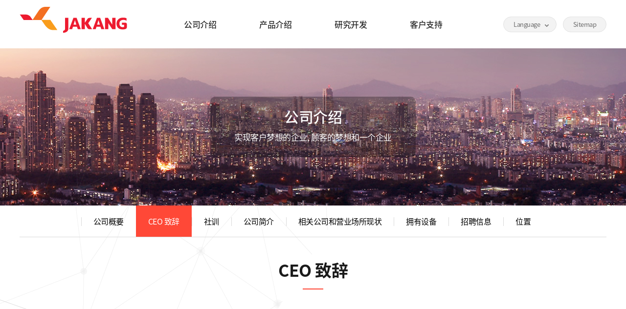

--- FILE ---
content_type: text/html; charset=UTF-8
request_url: http://jakang.co.kr/about-zh/greetings-zh/
body_size: 25025
content:
<!DOCTYPE html PUBLIC "-//W3C//DTD XHTML 1.0 Transitional//EN" "http://www.w3.org/TR/xhtml1/DTD/xhtml1-transitional.dtd">
<html xmlns="http://www.w3.org/1999/xhtml" lang="zh-CN">
<head>
<!-- META -->
<!-- TITLE -->
<title>CEO 致辞 | 자강</title>
<link rel="profile" href="http://gmpg.org/xfn/11" />
<meta name="viewport" content="user-scalable=no, width=device-width, initial-scale=1, minimum-scale=1, maximum-scale=1">
<meta http-equiv="Content-Type" content="text/html;charset=UTF-8" />
<meta name="author" content="자강 JAKANG" />
<!-- 네이버 메타 author -->
<meta name="keywords" content="JAKANG, 연포장필름, 산업용수축필름, 농업용필름,자강" />
<!-- 네이버 메타 keyword -->
<meta name="description" content="JAKANG, 연포장필름, 산업용수축필름, 농업용필름, 연구소 소개, 보유설비" />
<!-- 네이버 메타 desc -->
<meta property="og:type" content="website">
<meta property="og:title" content="자강 JAKANG">
<meta property="og:description" content="JAKANG, 연포장필름, 산업용수축필름, 농업용필름, 연구소 소개, 보유설비">
<meta property="og:image" content="http://jakang.co.kr/wp-content/themes/pibs_theme/global.png">
<meta property="og:url" content="http://jakang.co.kr">
<meta name="naver-site-verification" content="30ccb27c900fe9eec26399971c93f69bd471cb19" /><!-- 네이버메타 -->




<!-- RSS & PINGBACK -->
<link rel="alternate" type="application/rss+xml" title="RSS 2.0" href="http://jakang.co.kr/zh/feed/" />
<link rel="alternate" type="text/xml" title="RSS .92" href="http://jakang.co.kr/zh/feed/rss/" />
<link rel="alternate" type="application/atom+xml" title="Atom 0.3" href="http://jakang.co.kr/zh/feed/atom/" />
<link rel="pingback" href="http://jakang.co.kr/xmlrpc.php" />

<!-- CSS -->

<link rel="stylesheet" type="text/css" media="screen,print" href="http://jakang.co.kr/wp-content/themes/pibs_theme/css/style_commons.css" />
<link rel="stylesheet" type="text/css" media="screen,print" href="http://jakang.co.kr/wp-content/themes/pibs_theme/style.css" /> 
<link rel="stylesheet" type="text/css" media="screen,print" href="http://jakang.co.kr/wp-content/themes/pibs_theme/style3.css" /> 
<link rel="stylesheet" type="text/css" media="screen,print" href="http://jakang.co.kr/wp-content/themes/pibs_theme/style.resp.css" />
<link rel="stylesheet" type="text/css" media="screen,print" href="http://jakang.co.kr/wp-content/themes/pibs_theme/sub.css" />
<link rel="stylesheet" type="text/css" media="screen,print" href="http://jakang.co.kr/wp-content/themes/pibs_theme/css/mediaelementplayer.css" />
<!-- <link rel="stylesheet" type="text/css" media="screen,print" href="http://jakang.co.kr/wp-content/themes/pibs_theme/css/jcarousel.responsive.css" /> -->
<link rel="stylesheet" type="text/css" media="screen,print" href="http://jakang.co.kr/wp-content/themes/pibs_theme/css/jquery.bxslider.css" />
<link rel="stylesheet" type="text/css" media="screen,print" href="http://jakang.co.kr/wp-content/themes/pibs_theme/css/slick.css" />
<link rel="stylesheet" type="text/css" media="screen,print" href="http://jakang.co.kr/wp-content/themes/pibs_theme/css/aos.css" />

<!--[if IE]><link rel="stylesheet" type="text/css" media="screen,print" href="http://jakang.co.kr/wp-content/themes/pibs_theme/css/style_ie.css" /><![endif]-->
<!--[if lte IE 7]><link rel="stylesheet" type="text/css" media="screen,print" href="http://jakang.co.kr/wp-content/themes/pibs_theme/css/style_ie7.css" /><![endif]-->
<!--[if lte IE 8]><link rel="stylesheet" type="text/css" media="screen,print" href="http://jakang.co.kr/wp-content/themes/pibs_theme/css/style_ie8.css" /><![endif]-->

<!--WORDPRESS -->

<!-- WordPress KBoard plugin 5.2 - http://www.cosmosfarm.com/products/kboard -->
<link rel="alternate" href="http://jakang.co.kr/wp-content/plugins/kboard/rss.php" type="application/rss+xml" title="자강 &raquo; KBoard Integration feed">
<!-- WordPress KBoard plugin 5.2 - http://www.cosmosfarm.com/products/kboard -->

<link rel='dns-prefetch' href='//s.w.org' />
		<script type="text/javascript">
			window._wpemojiSettings = {"baseUrl":"https:\/\/s.w.org\/images\/core\/emoji\/2\/72x72\/","ext":".png","svgUrl":"https:\/\/s.w.org\/images\/core\/emoji\/2\/svg\/","svgExt":".svg","source":{"concatemoji":"http:\/\/jakang.co.kr\/wp-includes\/js\/wp-emoji-release.min.js?ver=4.6.20"}};
			!function(a,b,c){function d(a){var c,d,e,f,g,h=b.createElement("canvas"),i=h.getContext&&h.getContext("2d"),j=String.fromCharCode;if(!i||!i.fillText)return!1;switch(i.textBaseline="top",i.font="600 32px Arial",a){case"flag":return i.fillText(j(55356,56806,55356,56826),0,0),!(h.toDataURL().length<3e3)&&(i.clearRect(0,0,h.width,h.height),i.fillText(j(55356,57331,65039,8205,55356,57096),0,0),c=h.toDataURL(),i.clearRect(0,0,h.width,h.height),i.fillText(j(55356,57331,55356,57096),0,0),d=h.toDataURL(),c!==d);case"diversity":return i.fillText(j(55356,57221),0,0),e=i.getImageData(16,16,1,1).data,f=e[0]+","+e[1]+","+e[2]+","+e[3],i.fillText(j(55356,57221,55356,57343),0,0),e=i.getImageData(16,16,1,1).data,g=e[0]+","+e[1]+","+e[2]+","+e[3],f!==g;case"simple":return i.fillText(j(55357,56835),0,0),0!==i.getImageData(16,16,1,1).data[0];case"unicode8":return i.fillText(j(55356,57135),0,0),0!==i.getImageData(16,16,1,1).data[0];case"unicode9":return i.fillText(j(55358,56631),0,0),0!==i.getImageData(16,16,1,1).data[0]}return!1}function e(a){var c=b.createElement("script");c.src=a,c.type="text/javascript",b.getElementsByTagName("head")[0].appendChild(c)}var f,g,h,i;for(i=Array("simple","flag","unicode8","diversity","unicode9"),c.supports={everything:!0,everythingExceptFlag:!0},h=0;h<i.length;h++)c.supports[i[h]]=d(i[h]),c.supports.everything=c.supports.everything&&c.supports[i[h]],"flag"!==i[h]&&(c.supports.everythingExceptFlag=c.supports.everythingExceptFlag&&c.supports[i[h]]);c.supports.everythingExceptFlag=c.supports.everythingExceptFlag&&!c.supports.flag,c.DOMReady=!1,c.readyCallback=function(){c.DOMReady=!0},c.supports.everything||(g=function(){c.readyCallback()},b.addEventListener?(b.addEventListener("DOMContentLoaded",g,!1),a.addEventListener("load",g,!1)):(a.attachEvent("onload",g),b.attachEvent("onreadystatechange",function(){"complete"===b.readyState&&c.readyCallback()})),f=c.source||{},f.concatemoji?e(f.concatemoji):f.wpemoji&&f.twemoji&&(e(f.twemoji),e(f.wpemoji)))}(window,document,window._wpemojiSettings);
		</script>
		<style type="text/css">
img.wp-smiley,
img.emoji {
	display: inline !important;
	border: none !important;
	box-shadow: none !important;
	height: 1em !important;
	width: 1em !important;
	margin: 0 .07em !important;
	vertical-align: -0.1em !important;
	background: none !important;
	padding: 0 !important;
}
</style>
<link rel='stylesheet' id='pibs_popup-style-css'  href='http://jakang.co.kr/wp-content/plugins/pibs-popup/css/style.css?ver=4.6.20' type='text/css' media='all' />
<link rel='stylesheet' id='wp-pagenavi-css'  href='http://jakang.co.kr/wp-content/plugins/wp-pagenavi/pagenavi-css.css?ver=2.70' type='text/css' media='all' />
<link rel='stylesheet' id='fancybox-css'  href='http://jakang.co.kr/wp-content/plugins/easy-fancybox/fancybox/jquery.fancybox-1.3.7.min.css?ver=1.5.7' type='text/css' media='screen' />
<link rel='stylesheet' id='kboard-comments-skin-default-css'  href='http://jakang.co.kr/wp-content/plugins/kboard-comments/skin/default/style.css?ver=4.3' type='text/css' media='all' />
<link rel='stylesheet' id='font-awesome-css'  href='http://jakang.co.kr/wp-content/plugins/kboard/font-awesome/css/font-awesome.min.css?ver=5.2' type='text/css' media='all' />
<!--[if lte IE 7]>
<link rel='stylesheet' id='font-awesome-ie7-css'  href='http://jakang.co.kr/wp-content/plugins/kboard/font-awesome/css/font-awesome-ie7.min.css?ver=5.2' type='text/css' media='all' />
<![endif]-->
<link rel='stylesheet' id='kboard-skin-thumbnail-css'  href='http://jakang.co.kr/wp-content/plugins/kboard/skin/thumbnail/style.css?ver=5.2' type='text/css' media='all' />
<link rel='stylesheet' id='kboard-skin-default-css'  href='http://jakang.co.kr/wp-content/plugins/kboard/skin/default/style.css?ver=5.2' type='text/css' media='all' />
<link rel='stylesheet' id='kboard-editor-media-css'  href='http://jakang.co.kr/wp-content/plugins/kboard/template/css/editor_media.css?ver=5.2' type='text/css' media='all' />
<script type='text/javascript'>
/* <![CDATA[ */
var kboard_comments_localize_strings = {"reply":"Reply","cancel":"Cancel","please_enter_the_author":"Please enter the author.","please_enter_the_password":"Please enter the password.","please_enter_the_CAPTCHA":"Please enter the CAPTCHA.","please_enter_the_content":"Please enter the content.","are_you_sure_you_want_to_delete":"Are you sure you want to delete?"};
/* ]]> */
</script>
<script type='text/javascript' src='http://jakang.co.kr/wp-includes/js/jquery/jquery.js?ver=1.12.4'></script>
<script type='text/javascript' src='http://jakang.co.kr/wp-includes/js/jquery/jquery-migrate.min.js?ver=1.4.1'></script>
<script type='text/javascript' src='http://jakang.co.kr/wp-content/plugins/pibs-popup/js/popup.js?ver=4.6.20'></script>
<script type='text/javascript' src='http://jakang.co.kr/wp-content/plugins/pibs-popup/js/jquery-draggable.js?ver=4.6.20'></script>
<link rel='https://api.w.org/' href='http://jakang.co.kr/wp-json/' />
<link rel="EditURI" type="application/rsd+xml" title="RSD" href="http://jakang.co.kr/xmlrpc.php?rsd" />
<link rel="wlwmanifest" type="application/wlwmanifest+xml" href="http://jakang.co.kr/wp-includes/wlwmanifest.xml" /> 
<meta name="generator" content="WordPress 4.6.20" />
<link rel="canonical" href="http://jakang.co.kr/about-zh/greetings-zh/" />
<link rel='shortlink' href='http://jakang.co.kr/?p=767' />
<link rel="alternate" type="application/json+oembed" href="http://jakang.co.kr/wp-json/oembed/1.0/embed?url=http%3A%2F%2Fjakang.co.kr%2Fabout-zh%2Fgreetings-zh%2F" />
<link rel="alternate" type="text/xml+oembed" href="http://jakang.co.kr/wp-json/oembed/1.0/embed?url=http%3A%2F%2Fjakang.co.kr%2Fabout-zh%2Fgreetings-zh%2F&#038;format=xml" />

<link rel="stylesheet" href="http://jakang.co.kr/wp-content/plugins/count-per-day/counter.css" type="text/css" />
<link rel="alternate" href="http://jakang.co.kr/about-zh/greetings-zh/" hreflang="zh-CN" />
<link rel="alternate" href="http://jakang.co.kr/about-en/greetings-en/" hreflang="en-US" />
<link rel="alternate" href="http://jakang.co.kr/about/greetings/" hreflang="ko-KR" />

<!-- Easy FancyBox 1.5.7 using FancyBox 1.3.7 - RavanH (http://status301.net/wordpress-plugins/easy-fancybox/) -->
<script type="text/javascript">
/* <![CDATA[ */
var fb_timeout = null;
var fb_opts = { 'overlayShow' : true, 'hideOnOverlayClick' : true, 'showCloseButton' : true, 'centerOnScroll' : true, 'enableEscapeButton' : true, 'autoScale' : true };
var easy_fancybox_handler = function(){
	/* iFrame */
	jQuery('a.fancybox-iframe, area.fancybox-iframe, li.fancybox-iframe a').fancybox( jQuery.extend({}, fb_opts, { 'type' : 'iframe', 'width' : '70%', 'height' : '90%', 'padding' : 0, 'titleShow' : false, 'titlePosition' : 'float', 'titleFromAlt' : true }) );
	/* Auto-click */ 
	jQuery('#fancybox-auto').trigger('click');
}
/* ]]> */
</script>

<!-- JS -->
<script type="text/javascript" src="http://jakang.co.kr/wp-content/themes/pibs_theme/js/jquery-1.8.3.js"></script>
<script type="text/javascript" src="http://jakang.co.kr/wp-content/themes/pibs_theme/js/jquery-ui-1.9.2.custom.js"></script>
<!-- <script type="text/javascript" src="http://jakang.co.kr/wp-content/themes/pibs_theme/js/jquery.jcarousel.min.js"></script>
<script type="text/javascript" src="http://jakang.co.kr/wp-content/themes/pibs_theme/js/jcarousel.responsive.js"></script> -->
<script type="text/javascript" src="http://maps.googleapis.com/maps/api/js?sensor=true"></script>
<script type="text/javascript" src="http://jakang.co.kr/wp-content/themes/pibs_theme/js/jquery.easing.1.3.js"></script>
<script type="text/javascript" src="http://jakang.co.kr/wp-content/themes/pibs_theme/js/jquery.hoverIntent.js"></script>
<script type="text/javascript" src="http://jakang.co.kr/wp-content/themes/pibs_theme/js/jquery.cycle2.js"></script>
<script type="text/javascript" src="http://jakang.co.kr/wp-content/themes/pibs_theme/js/swfobject.js"></script>
<script type="text/javascript" src="http://jakang.co.kr/wp-content/themes/pibs_theme/js/jquery.touchdrag.js"></script>
<script type="text/javascript" src="http://jakang.co.kr/wp-content/themes/pibs_theme/js/jquery.simplyscroll2.js"></script>
<script type="text/javascript" src="http://jakang.co.kr/wp-content/themes/pibs_theme/js/jquery.touchscroll.js"></script>
<script type="text/javascript" src="http://jakang.co.kr/wp-content/themes/pibs_theme/js/mediaelement-and-player.js"></script>
<script type="text/javascript" src="http://jakang.co.kr/wp-content/themes/pibs_theme/js/jquery.superslides.js"></script>
<script type="text/javascript" src="http://jakang.co.kr/wp-content/themes/pibs_theme/js/main.js"></script>
<!-- <script type="text/javascript" src="http://jakang.co.kr/wp-content/themes/pibs_theme/js/mobile_main.js"></script> -->

<script type="text/javascript" src="http://jakang.co.kr/wp-content/themes/pibs_theme/js/slick.js"></script>
<script type="text/javascript" src="http://jakang.co.kr/wp-content/themes/pibs_theme/js/jquery.bxslider.js"></script>
<script type="text/javascript" src="http://jakang.co.kr/wp-content/themes/pibs_theme/js/jquery.fancybox.js"></script>
<!--<script type="text/javascript" src="http://jakang.co.kr/wp-content/themes/pibs_theme/js/ui.front.js"></script>-->


</head>

<body id="zh" class="page page-id-767 page-child parent-pageid-754 page-template-default">

<div class="header_rel"></div>
<div id="header">
		<div id="header_container" class="wrap">
			<button class="btn_menu open"></button>
			<div id="logo_top">
				<a href="http://jakang.co.kr/zh"><img src="http://jakang.co.kr/wp-content/themes/pibs_theme/images/top/logo.png" alt="자강" /></a>
			</div>
		</div>		
			
	
	<div id="main_menu_container">
		<div id="single_dropdown">
				<!-- #full_dropdown, #inline_dropdown, #single_dropdown -->
				<div class="wrap">
					<div class="topmenu_con">
					   <ul>
						<li><a href="#" class="btn_language">Language</a>
						
						<div id="gnb_menu">
		<ul>
				<li><a href="/ko/" title="KOREAN">Korean</a></li>
				
					<li><a href="/en/" title="English">English</a></li>
					<li><a href="/zh/" title="Chinese">Chinese</a></li>
            </ul>
	</div>
						</li>
						<li><a href="http://jakang.co.kr/personrefusal-zh/sitemap-zh/">Sitemap</a></li>
						
				</ul>	</div>
					
					<button class="btn_menu close"></button>
					<div class="wrap">
											<ul id="main_menu">                                                                       
						<li>
						<a href="http://jakang.co.kr/about-zh/overview-zh/">公司介绍</a>
						<ul class="submenu_01">
							<li class="page_item page-item-765"><a href="http://jakang.co.kr/about-zh/overview-zh/">公司概要</a></li>
<li class="page_item page-item-767 current_page_item"><a href="http://jakang.co.kr/about-zh/greetings-zh/">CEO 致辞</a></li>
<li class="page_item page-item-769"><a href="http://jakang.co.kr/about-zh/vision-zh/">社训</a></li>
<li class="page_item page-item-771"><a href="http://jakang.co.kr/about-zh/history-zh/">公司简介</a></li>
<li class="page_item page-item-773"><a href="http://jakang.co.kr/about-zh/location-zh/">相关公司和营业场所现状</a></li>
<li class="page_item page-item-815"><a href="http://jakang.co.kr/about-zh/equipment-zh/">拥有设备</a></li>
<li class="page_item page-item-817"><a href="http://jakang.co.kr/about-zh/recruit-zh/">招聘信息</a></li>
<li class="page_item page-item-775"><a href="http://jakang.co.kr/about-zh/map-zh/">位置</a></li>
						</ul>
						</li>
						<li>
						<a href="http://jakang.co.kr/product-zh/film03-zh/gwang-zh/">产品介绍</a>
						<ul class="submenu_02">
							<li class="page_item page-item-782 page_item_has_children"><a href="http://jakang.co.kr/product-zh/film03-zh/">农业用薄膜</a></li>
<li class="page_item page-item-777 page_item_has_children"><a href="http://jakang.co.kr/product-zh/film-zh/">软包装膜</a></li>
<li class="page_item page-item-779 page_item_has_children"><a href="http://jakang.co.kr/product-zh/film02-zh/">工业用膜</a></li>
						</ul>
						</li>
						<li>
						<a href="http://jakang.co.kr/research-zh/rngintro-zh/">研究开发</a>
						<ul class="submenu_03">
							 <li class="page_item page-item-784"><a href="http://jakang.co.kr/research-zh/rngintro-zh/">附属技术研究所</a></li>
<li class="page_item page-item-786"><a href="http://jakang.co.kr/research-zh/certificate-zh/">认证情况</a></li>
							<!--  -->
						</ul>
						</li>
						<li>
						<a href="http://jakang.co.kr/customer-zh/notice-zh/">客户支持</a>
						<ul class="submenu_04">
							<li class="page_item page-item-788"><a href="http://jakang.co.kr/customer-zh/notice-zh/">公告事项</a></li>
<li class="page_item page-item-790"><a href="http://jakang.co.kr/customer-zh/catalogue-zh/">网上目录</a></li>
<li class="page_item page-item-792"><a href="http://jakang.co.kr/customer-zh/inquiry-zh/">业务协议</a></li>
						</ul>
						</li>
					</ul>
										
					</div>
				</div>
			</div>
	</div>
	
	
			</div>
	<!-- END #header_container -->
	

</div>



<div id="sub_img_container">

			
		<div id="sub_visual">

				<div class="simg_01">
			<div class="wrap">
				<div class="sub_txt">
				<h2>公司介绍</h2>
				<p class="sim_desc">实现客户梦想的企业, 顾客的梦想和一个企业</p>
				</div>
			</div>
		</div>

		




</div>

<div id="scontents_container" >
<div id="sub_left_container">
				<div id="sidebar"  >
		<div id="menu_touch" class="touchscroll wrap"> 
		<ul id="sidebar_menu">
			
			 
			
				
									<li class="page_item page-item-765"><a href="http://jakang.co.kr/about-zh/overview-zh/">公司概要</a></li>
<li class="page_item page-item-767 current_page_item"><a href="http://jakang.co.kr/about-zh/greetings-zh/">CEO 致辞</a></li>
<li class="page_item page-item-769"><a href="http://jakang.co.kr/about-zh/vision-zh/">社训</a></li>
<li class="page_item page-item-771"><a href="http://jakang.co.kr/about-zh/history-zh/">公司简介</a></li>
<li class="page_item page-item-773"><a href="http://jakang.co.kr/about-zh/location-zh/">相关公司和营业场所现状</a></li>
<li class="page_item page-item-815"><a href="http://jakang.co.kr/about-zh/equipment-zh/">拥有设备</a></li>
<li class="page_item page-item-817"><a href="http://jakang.co.kr/about-zh/recruit-zh/">招聘信息</a></li>
<li class="page_item page-item-775"><a href="http://jakang.co.kr/about-zh/map-zh/">位置</a></li>
							
		</ul>
       </div>

</div><!-- END #sidebar -->

<script type="text/javascript">	
	
function touchScroll(id){
  
  // base on chris-barr code : http://chris-barr.com/index.php/entry/scrolling_a_overflowauto_element_on_a_touch_screen_device/ 
  var scrollStartPos=0;

  document.getElementById(id).addEventListener("touchstart", function(event) {
      // event.preventDefault();
      scrollStartPos=this.scrollLeft+event.touches[0].pageX;
  },false);

  document.getElementById(id).addEventListener("touchmove", function(event) {
      event.preventDefault();
      this.scrollLeft=scrollStartPos-event.touches[0].pageX;
  },false);
      
} // END touchScroll()

jQuery(document).ready(function(){
  // init menu width
  var menu_width = 0;
  $('#menu_touch > ul > li').each(function() {
	  menu_width += $(this).outerWidth();
  });  
  $('#menu_touch > ul').width(menu_width+5); 
  
  // init submenu width
  var menu_width_02 = 0;
  $('#sub_menu_touch > ul > li').each(function() {
	  menu_width_02 += $(this).outerWidth();
  });  
  $('#sub_menu_touch > ul').width(menu_width_02+5);
  
  //check if active item is visible on the screen
  // if not visible scrollLeft to the current item position
  if($('.active').length){
    var current_item_width = $('#menu_touch > ul > li.active').outerWidth() ;
    var current_item_pos = $('#menu_touch > ul > li.active').offset().left + current_item_width; 
  }
  if(current_item_pos >= $(window).width()){
     $('#menu_touch').scrollLeft($('#menu_touch > ul > li.active').offset().left);
  }
  
  if($('#sub_menu_touch').length){
	var current_item_width_02 = $('#sub_menu_touch > ul > li.active').outerWidth() ;
	var current_item_pos_02 = $('#sub_menu_touch > ul > li.active').offset().left + current_item_width_02;  
	if(current_item_pos_02 >= $(window).width()){
	   $('#sub_menu_touch').scrollLeft($('#sub_menu_touch > ul > li.active').offset().left);
	}
  }
  
  if($('#menu_touch').length){            
      touchScroll('menu_touch');
  }
  if($('#sub_menu_touch').length){
      touchScroll('sub_menu_touch');
  }
  			
});

</script>		</div>



	 <div id="sub_container">
	
	


			
		
		<div id="content_container">
			

					
	                <div class="page_title">
            <h1>CEO 致辞</h1>
           </div> 
          
             
             
                          
			  <div id="the_content" class="greetings">
	<div class="greetings_top">
		<h3>实现客户梦想的企业, 顾客的梦想和一个企业<br />Jakang(株)</h3>
	</div>
	<div class="greetings_con wrap">
		<img class="greetings_image" src="http://jakang.co.kr/wp-content/themes/pibs_theme/images/sub/greetings.jpg" alt="" />
		<div class="greetings_txt">
			<p>Jakang从1974年起最先生产PE薄膜，然后将业务扩展向BOPP、BOPA、LLDPE等薄膜的生产，身为一家软包装薄膜综合制造商，引领着行业的发展。 <br /><br />

			通过不懈的挑战及开展各种研发活动，成长为与顾客共同引领世界市场的领先专业企业.<br />
			另外，我们会时刻倾听客户的心声，不仅要让顾客满意，还会为顾客的幸福尽一份力量。 <br />
			今后希望大家一如既往地给予我们爱戴、关注和鼓励，提出宝贵的意见和建议。  <br /><br />

			谢谢！</p>
		</div>
	</div>
	
</div>	
            
            
﻿   </div> </div><!-- end #content_container -->
	</div><!-- end #sub_container -->

 
	<div id="footer">
		 <div class="wrap">
		<div class="foot_copy">
			<img src="http://jakang.co.kr/wp-content/themes/pibs_theme/images/b_logo.gif">
			<p><!-- <a href="http://jakang.co.kr/personrefusal/person/">개인정보취급방침</a>
				<a href="http://jakang.co.kr/personrefusal/refusal_collection/">이메일무단수집거부</a><br /> -->公司名称 :  JaKang(株) 
&nbsp;&nbsp;|&nbsp;&nbsp;营业执照号 : 302-81-03881 &nbsp;&nbsp;|&nbsp;&nbsp;代表理事 : 闵南奎，闵京雄<br />
地址 :  韩国忠清南道唐津市顺城面南部路1061&nbsp;&nbsp;|&nbsp;&nbsp;Tel : +82-43-731-0071~5&nbsp;&nbsp;|&nbsp;&nbsp;Fax : +82-43-731-0070<br />
			<span>Copyright © JaKang Co., Ltd. All Rights Reserved.</p>
		</div>

		

	</div>
</div>
</div><!-- end #footer  -->



	<script>
		jQuery(document).ready(function(){
			jQuery(".popup").draggable();
		});
	</script>
<script type='text/javascript'>
/* <![CDATA[ */
var kboard_settings = {"post_url":"http:\/\/jakang.co.kr\/wp-admin\/admin-post.php","alax_url":"http:\/\/jakang.co.kr\/wp-admin\/admin-ajax.php","plugin_url":"http:\/\/jakang.co.kr\/wp-content\/plugins\/kboard","media_group":"696b95a6bf42c"};
var kboard_localize_strings = {"kboard_add_media":"KBoard Add Media","next":"Next","prev":"Prev","please_enter_the_title":"Please enter the title.","please_enter_the_author":"Please enter the author.","please_enter_the_password":"Please enter the password.","please_enter_the_CAPTCHA":"Please enter the CAPTCHA.","you_have_already_voted":"You have already voted.","please_wait":"Please wait.","newest":"Newest","best":"Best","updated":"Updated"};
/* ]]> */
</script>
<script type='text/javascript' src='http://jakang.co.kr/wp-content/plugins/kboard/template/js/script.js?ver=5.2'></script>
<script type='text/javascript' src='http://jakang.co.kr/wp-includes/js/wp-embed.min.js?ver=4.6.20'></script>
<script type='text/javascript' src='http://jakang.co.kr/wp-content/plugins/easy-fancybox/fancybox/jquery.fancybox-1.3.7.min.js?ver=1.5.7'></script>
<script type='text/javascript' src='http://jakang.co.kr/wp-content/plugins/easy-fancybox/jquery.easing.pack.js?ver=1.3'></script>
<script type='text/javascript' src='http://jakang.co.kr/wp-content/plugins/easy-fancybox/jquery.mousewheel.min.js?ver=3.1.12'></script>

<script type="text/javascript">
jQuery(document).on('ready post-load', easy_fancybox_handler );
</script>
 

</body>
</html>


--- FILE ---
content_type: text/css
request_url: http://jakang.co.kr/wp-content/themes/pibs_theme/style.css
body_size: 133221
content:
/*
Theme Name: pibs_theme
Theme URI: http://pibs.co.kr
Description:
Author: PIBS
Author URI: http://www.pibs.co.kr/
Version: 1.2

License:
License URI:
*/

/***************************************/
/* WORDPRESS CONTENT */
/* Copy of style_editor.css */
/* If you edit this part think to edit the equivalent part on the file style_editor.css */
/***************************************/
@font-face {
  font-family: 'Noto Sans KR';
  font-weight: 100;
  src: url('fonts/NotoSans-Thin.eot');
  src: url('fonts/NotoSans-Thin.woff2') format('woff2'),
       url('fonts/NotoSans-Thin.woff') format('woff'),
       url('fonts/NotoSans-Thin.otf') format('opentype');
}
@font-face {
  font-family: 'Noto Sans KR';
  font-style: lighter;
  font-weight: 300;
  src: url('fonts/NotoSans-Light.eot');
  src: url('fonts/NotoSans-Light.woff2') format('woff2'),
       url('fonts/NotoSans-Light.woff') format('woff'),
       url('fonts/NotoSans-Light.otf') format('opentype');
}
@font-face {
   font-family: 'Noto Sans KR';
   font-style: normal;
   font-weight: 400;
   src: url('fonts/NotoSans-Regular.eot');
   src: url('fonts/NotoSans-Regular.woff2') format('woff2'),
        url('fonts/NotoSans-Regular.woff') format('woff'),
        url('fonts/NotoSans-Regular.otf') format('opentype');
 }
@font-face {
   font-family: 'Noto Sans KR';
   font-weight: 500;
   src: url('fonts/NotoSans-Medium.eot');
   src: url('fonts/NotoSans-Medium.woff2') format('woff2'),
        url('fonts/NotoSans-Medium.woff') format('woff'),
        url('fonts/NotoSans-Medium.otf') format('opentype');
 }
@font-face {
   font-family: 'Noto Sans KR';
   font-style: normal;
   font-weight: 700;
   src: url('fonts/NotoSans-Bold.eot');
   src: url('fonts/NotoSans-Bold.woff2') format('woff2'),
        url('fonts/NotoSans-Bold.woff') format('woff'),
        url('fonts/NotoSans-Bold.otf') format('opentype');
 }
@font-face {
   font-family: 'Noto Sans KR';

   font-weight: 900;
   src: url('fonts/NotoSans-Black.eot');
   src: url('fonts/NotoSans-Black.woff2') format('woff2'),
        url('fonts/NotoSans-Black.woff') format('woff'),
        url('fonts/NotoSans-Black.otf') format('opentype');
 }





a[href^="tel"]{
    color:inherit;
    text-decoration:none;
}

@import url(http://fonts.googleapis.com/earlyaccess/notosanssc.css);
@import url(http://fonts.googleapis.com/earlyaccess/notosanstc.css);

@import url('https://fonts.googleapis.com/css2?family=Nanum+Myeongjo:wght@400;700&display=swap');
@font-face {
  font-family: 'Noto Sans SC';
  font-style: normal;
  font-weight: 100;
  src: url(//fonts.gstatic.com/ea/notosanssc/v1/NotoSansSC-Thin.woff2) format('woff2'),
       url(//fonts.gstatic.com/ea/notosanssc/v1/NotoSansSC-Thin.woff) format('woff'),
       url(//fonts.gstatic.com/ea/notosanssc/v1/NotoSansSC-Thin.otf) format('opentype');
}
@font-face {
  font-family: 'Noto Sans SC';
  font-style: normal;
  font-weight: 300;
  src: url(//fonts.gstatic.com/ea/notosanssc/v1/NotoSansSC-Light.woff2) format('woff2'),
       url(//fonts.gstatic.com/ea/notosanssc/v1/NotoSansSC-Light.woff) format('woff'),
       url(//fonts.gstatic.com/ea/notosanssc/v1/NotoSansSC-Light.otf) format('opentype');
}
@font-face {
   font-family: 'Noto Sans SC';
   font-style: normal;
   font-weight: 400;
   src: url(//fonts.gstatic.com/ea/notosanssc/v1/NotoSansSC-Regular.woff2) format('woff2'),
        url(//fonts.gstatic.com/ea/notosanssc/v1/NotoSansSC-Regular.woff) format('woff'),
        url(//fonts.gstatic.com/ea/notosanssc/v1/NotoSansSC-Regular.otf) format('opentype');
 }
@font-face {
   font-family: 'Noto Sans SC';
   font-style: normal;
   font-weight: 500;
   src: url(//fonts.gstatic.com/ea/notosanssc/v1/NotoSansSC-Medium.woff2) format('woff2'),
        url(//fonts.gstatic.com/ea/notosanssc/v1/NotoSansSC-Medium.woff) format('woff'),
        url(//fonts.gstatic.com/ea/notosanssc/v1/NotoSansSC-Medium.otf) format('opentype');
 }
@font-face {
   font-family: 'Noto Sans SC';
   font-style: normal;
   font-weight: 700;
   src: url(//fonts.gstatic.com/ea/notosanssc/v1/NotoSansSC-Bold.woff2) format('woff2'),
        url(//fonts.gstatic.com/ea/notosanssc/v1/NotoSansSC-Bold.woff) format('woff'),
        url(//fonts.gstatic.com/ea/notosanssc/v1/NotoSansSC-Bold.otf) format('opentype');
 }
@font-face {
   font-family: 'Noto Sans SC';
   font-style: normal;
   font-weight: 900;
   src: url(//fonts.gstatic.com/ea/notosanssc/v1/NotoSansSC-Black.woff2) format('woff2'),
        url(//fonts.gstatic.com/ea/notosanssc/v1/NotoSansSC-Black.woff) format('woff'),
        url(//fonts.gstatic.com/ea/notosanssc/v1/NotoSansSC-Black.otf) format('opentype');
 }
/*
* Noto Sans TC (Chinese_traditional) http://www.google.com/fonts/earlyaccess
 */
@font-face {
  font-family: 'Noto Sans TC';
  font-style: normal;
  font-weight: 100;
  src: url(//fonts.gstatic.com/ea/notosanstc/v1/NotoSansTC-Thin.woff2) format('woff2'),
       url(//fonts.gstatic.com/ea/notosanstc/v1/NotoSansTC-Thin.woff) format('woff'),
       url(//fonts.gstatic.com/ea/notosanstc/v1/NotoSansTC-Thin.otf) format('opentype');
}
@font-face {
  font-family: 'Noto Sans TC';
  font-style: normal;
  font-weight: 300;
  src: url(//fonts.gstatic.com/ea/notosanstc/v1/NotoSansTC-Light.woff2) format('woff2'),
       url(//fonts.gstatic.com/ea/notosanstc/v1/NotoSansTC-Light.woff) format('woff'),
       url(//fonts.gstatic.com/ea/notosanstc/v1/NotoSansTC-Light.otf) format('opentype');
}
@font-face {
   font-family: 'Noto Sans TC';
   font-style: normal;
   font-weight: 400;
   src: url(//fonts.gstatic.com/ea/notosanstc/v1/NotoSansTC-Regular.woff2) format('woff2'),
        url(//fonts.gstatic.com/ea/notosanstc/v1/NotoSansTC-Regular.woff) format('woff'),
        url(//fonts.gstatic.com/ea/notosanstc/v1/NotoSansTC-Regular.otf) format('opentype');
 }
@font-face {
   font-family: 'Noto Sans TC';
   font-style: normal;
   font-weight: 500;
   src: url(//fonts.gstatic.com/ea/notosanstc/v1/NotoSansTC-Medium.woff2) format('woff2'),
        url(//fonts.gstatic.com/ea/notosanstc/v1/NotoSansTC-Medium.woff) format('woff'),
        url(//fonts.gstatic.com/ea/notosanstc/v1/NotoSansTC-Medium.otf) format('opentype');
 }
@font-face {
   font-family: 'Noto Sans TC';
   font-style: normal;
   font-weight: 700;
   src: url(//fonts.gstatic.com/ea/notosanstc/v1/NotoSansTC-Bold.woff2) format('woff2'),
        url(//fonts.gstatic.com/ea/notosanstc/v1/NotoSansTC-Bold.woff) format('woff'),
        url(//fonts.gstatic.com/ea/notosanstc/v1/NotoSansTC-Bold.otf) format('opentype');
 }
@font-face {
   font-family: 'Noto Sans TC';
   font-style: normal;
   font-weight: 900;
   src: url(//fonts.gstatic.com/ea/notosanstc/v1/NotoSansTC-Black.woff2) format('woff2'),
        url(//fonts.gstatic.com/ea/notosanstc/v1/NotoSansTC-Black.woff) format('woff'),
        url(//fonts.gstatic.com/ea/notosanstc/v1/NotoSansTC-Black.otf) format('opentype');
 }


html, body, div, applet, object, iframe, h1, h2, h3, h4, h5, h6, p, time, figure, article, nav, header, footer, hgroup, video, audio, aside, blockquote, pre, a, abbr, acronym, address, big, cite, code, del, dfn, em, font, img, ins, kbd, q, s, samp, small, strike, sub, sup, tt, var, dl, dt, dd, ol, ul, li, fieldset, form, label, legend, table, caption, tbody, tfoot, thead, tr, th, td { 
	margin: 0; 
	padding: 0;
	border: 0; 
	outline: 0; 
	font-weight: inherit;
	font-style: inherit; 
	font-size: 15px;
	vertical-align: baseline; 
	font-family: 'Noto Sans KR', 'Nanum Gothic', Arial, Helvetica, Verdana, Gulim, Dotum, sans-serif;
	letter-spacing:-0.5px;
	line-height: 22px;
	color: #555;
}
ol, ul { list-style: none; }
table { border-collapse: separate; border-spacing: 0; }/* tables still need 'cellspacing="0"' in the markup */
caption, th, td { text-align: left; font-weight: normal; }
figure, article, header, footer, nav, hgroup, video, audio, aside { display: block; }
strong {font-weight:600;}
.right {float:right;}
.center {text-align:center;}

#the_content{ clear: both;width: 100%;float:left;}
#the_video {
clear: both;
}
#the_content a:hover{text-decoration:none}
#the_content p{  line-height:16px;  line-height: 24px; /*color: #7a7a7a;*/}
#the_content i, #the_content em{ font-style: italic;}
#the_content b, #the_content strong { font-weight: bold}

#the_content ul, #the_content ol {
    display: inline-block;
    width: 100%;
}
#the_content ol{list-style-type: decimal;}

#the_content h1{font-size: 26px;}
/*#the_content h2 {
    font-size: 18px;
    font-weight: 600;
    color: #000;
    margin-bottom: 25px;
	background: url(images/sub/bol.png) no-repeat left 3px;
	padding-left:20px;
}*/

#zh * {
    font-family: 'Noto Sans SC', 'Noto Sans TC', Arial, Helvetica, Verdana, Gulim, Dotum, sans-serif;
}
/*메인 서치*/
input.search {
    line-height: 33px;
    height: 33px;
    color: #333;
    padding: 0px 10px;
    -webkit-rtl-ordering: none;
    vertical-align: top;
	margin-right:-5px;
}
.pt10 {padding-top:10px;}
/***************************************/
/* GENERAL */
/***************************************/
.wrap {
    width: 1200px;
    margin: 0 auto;
    clear: both;
    position: relative;
}

a{ text-decoration:none;    display: inline-block;}
#body_container {
width: 100%;
float: left;
position: relative;
}

.screen-reader-text { display: inline-block; text-indent: -9999px; width: 0;}
.clear_hack{ clear:both}
.coming_soon{ text-align:center; font-weight:bold; margin-top:40px; color:#666; font-size:12px;}


/***************************************/
/* HEADER */
/***************************************/
#header { left: 0; top: 0; height: 99px; width: 100%; float: left; z-index: 10000; position: fixed; background: #ffffff; }
#headtop_container { margin:0; padding:0; height: 30px; width:100%; float:left;}
#header_container {z-index: 88;position: relative;}

#gnb_menu { display:none;border-radius:5px; position: absolute; left: 0; top: 34px; background: #737373; width: 75px; padding: 20px; }
#gnb_menu > ul {display:block;width:100%;overflow:hidden;}
#gnb_menu > ul > li > a {
    text-align: left;
    display: block;
    color: #fff;
    font-size: 13px;
	border:none;
    border-bottom: #5a5a5a 1px solid;
    line-height: 30px;
	background:none;
	padding:0;
	border-radius:0;
	margin-left: 0;
}
#gnb_menu > ul > li {clear:both;display:block;width:100%;}
#gnb_menu > li:last-child a {border-bottom:none;}
.header_rel { position: relative; height: 99px; width: 100%; float:left; }

.topmenu_con {z-index:99; display: inline-block; position: absolute; right: 0; top: 34px; text-align:right;}
.topmenu_con a { display: inline-block; color: #6c6c6c; font-size: 13px; background: #f3f3f3; border: #e2e2e2 1px solid; border-radius: 20px; padding: 4px 20px; margin-left: 10px; }
.topmenu_con a.btn_language { margin-left: 0; padding: 4px 33px 4px 20px; background: #f3f3f3 url(images/top/lang_icon.gif) 85% 15px no-repeat; }
.topmenu_con li, .topmenu_con ul {display: inline-block;}
.topmenu_con li {position:relative;}
/*LOGO*/
#logo_top { position:absolute; top:12px; left:0;z-index:999;  }
#logo_top a. #logo_top a img { display: block;}

/*SEARCH*/
#searchform {float: right; margin: 5px 5px 0 0;}
#searchform #s {color: #5E5E5E; background: #7ef3ff; padding: 3px 7px; border: 1px #7ef3ff solid; font-size:11px;}
#searchform #searchsubmit{color: #5E5E5E; font-size:11px; background: #7ef3ff; padding: 3px 7px; border: 1px #64CDD8 solid;}

/* MAIN MENU GENERAL*/
.menu_type{ left:0; position:absolute; z-index:120; width:100% ; /* top: 0; */}

.top { width:100%; border-bottom:1px solid #ddd; }
.top ul.le_click { float:left; }
.top ul.le_click li { display: inline-block; padding: 7px 35px;  margin-right:-5px; color:#e2e2e2; font-size:12px; font-weight:300; }
li.le_blue { background:#012c61; }
li.le_red { background:#c9161e; }


.search_area { display: inline-block; text-align: right; float:right; padding:1px 0; }
.search_area li { display: inline-block; float:left; }
.search_area a { color: #878787; font-size: 12px; display: inline-block; padding:5px 10px; }
.search_area span:first-child a { background:none; }

/*MENU FULL DROPDOWN*/
#full_dropdown {
    width: 100%;
    float: left;
    left: 0;
    position: absolute;
    top: 0;
    overflow: hidden;
	background:#fff;
	border:none;
	
}
#full_dropdown:hover{
	transition-delay:1s;
	transition:all 0.5s;
}
.ytp-thumbnail-overlay-image {
    position: relative;
    z-index: 1;
}
#full_dropdown > .wrap {
    background: #ffffff url(images/main/menu_bg.png) 0 160px no-repeat;
}
#full_dropdown #main_menu {
    float: right;
	margin-top:12px;
}

.dropdown_line {
    width: 100%;
    position: absolute;
    top: 140px;
    z-index: 9999;
}
#full_dropdown #main_menu li{ float:left; position:relative;}
#full_dropdown #main_menu li:first-child, #full_dropdown #main_menu li:first-child a {
	/* width:125px; */
	padding-left:0;
	margin-left:0;
}
#full_dropdown #main_menu li.menu_01 {
	margin-left: 180px;
}
#full_dropdown #main_menu li a {
    clear: both;
    min-width: 125px;
    padding: 10px 23px;
    font-size: 15px;
    color: #444;
    line-height: 34px;
	display: inline-block;    
    text-align: center;
    letter-spacing: -1px;
	box-sizing: border-box;
}
#full_dropdown #main_menu ul {
    z-index: 99;
    position: absolute;
    left: 0;
    width: 100%;
    border-left: 1px solid #e8e8e8;
	text-align:center;
	margin-top:10px;

}

#full_dropdown #main_menu ul li{ float:none; display:block; width: 100%;}
#full_dropdown #main_menu ul li a {
    display: block;
    color: #8e8e8e;
    font-size: 13px;
    padding:0;
    text-align: center;
    font-weight: normal;
	width:100%;
}
#full_dropdown #main_menu ul li:first-child a { border:none;}
#full_dropdown #main_menu ul li a:hover {
    background: #bd1522;
	color:#fff;
}
#full_dropdown #main_menu_container {}
/* #full_dropdown #main_menu > li > a {
	line-height: 88px; 
	background:#fff;
	z-index: 999;
}
#full_dropdown #main_menu > li {height:88px; background:#fff;}
 */

#full_dropdown #main_menu ul.submenu_01 {
    border-left: none;
    width: 145px !important;
}
#full_dropdown #main_menu ul.submenu_01 a {
    width: 145px !important;
}
#full_dropdown #main_menu ul.submenu_02 {}
#full_dropdown #main_menu ul:hover li a{/* color:#fff; */}
#menu_container {
    float: left;
    position: relative;
    clear: both;
}

/*MENU INLINE DROPDOWN*/
#inline_dropdown {width: 100%; bottom: 0; left: 0;}
#inline_dropdown > ul > li{ float:left; position:relative;}
#inline_dropdown > ul > li > a{ background: url(images/menu_g.gif) right 24px no-repeat;float:left; display: block; padding: 0 21px; font-size:16px; font-weight:bold; color:#d2dfc6; text-align: center; height: 60px;line-height: 60px;}
#inline_dropdown > ul > li.last_child > a{ background: none;}
#inline_dropdown > ul > li > a:hover, #inline_dropdown ul > li.active > a{background:#3e7211 url(images/menu_g.gif) right 24px no-repeat;}
#inline_dropdown > ul > li.last_child > a:hover, #inline_dropdown ul > li.last_child.active > a{background:#3e7211;}
#inline_dropdown > ul{padding-top: 0; position:relative;margin-top: 0px;margin-left: 22px;}
#inline_dropdown li ul {position: absolute; top: 60px; left: 0; visibility:hidden;  background: #295700; z-index: 9;}
#inline_dropdown li ul li{text-align: center; float:left;width: auto;display: block;}
#inline_dropdown li ul li a{display: block;color:#fff;font-size:12px;font-weight:normal;text-decoration:none; padding: 8px 10px;width: auto;}
#inline_dropdown li ul a:hover {color:#fff;font-size:12px;font-weight:normal;text-decoration:none;}

#inline_dropdown li ul.submenu_01 {top:60px !important; left: -130px !important; width:520px !important;}
#inline_dropdown li ul.submenu_02 {top:60px !important;left: -80px !important;width:280px !important;}
#inline_dropdown li ul.submenu_03 {top:60px !important;left: -70px !important;width:230px !important;}
#inline_dropdown li ul.submenu_04 {top:60px !important;left: -100px !important;width:280px !important;}
#inline_dropdown li ul.submenu_05 {top:60px !important;left: -200px !important;width:420px !important;}
#inline_dropdown li ul.submenu_06 {top:60px !important;left: -80px !important;width:250px !important;}

/*MENU SINGLE DROPDOWN*/
#single_dropdown #main_menu {display:inline-block;}
#single_dropdown #main_menu:after{display:block;content:'';clear:both;}
#single_dropdown #main_menu ul { display: none; z-index: 99; background: #fff; position: absolute; left:0; top: 99px; background-image: none; border-bottom:2px solid #bd1522; }
#single_dropdown #main_menu ul li { float: none; display: block; }
#single_dropdown #main_menu ul li a { display: block; color: #333; font-size: 13px; font-weight: 400; padding: 8px 0; border-bottom: 1px solid #ddd; margin: 0 20px; text-align: center; }
#single_dropdown #main_menu ul li:first-child a { border-top: none; }
#single_dropdown #main_menu ul li:last-child a { border-bottom: none; }
#single_dropdown #main_menu ul li.dropdown_last_child a { border-bottom: none; } /*IE8 HACK*/
#single_dropdown #main_menu li a.active { color:#ff4837}
#single_dropdown #main_menu li {float: left; position: relative; margin: 0px;}
#single_dropdown #main_menu li ul li { clear: both; margin: 0; width: 100%; }
#single_dropdown #main_menu li ul li:hover { color:#fff; background:#ff4837; }
#single_dropdown #main_menu > li > a { line-height: 99px; display: block; font-size: 17px; font-weight: 500; color: #292929; height: 99px; padding: 0 44px; }
#single_dropdown { text-align: center; }
#single_dropdown #main_menu > li.last_child > a {
	background: none;
}
#single_dropdown #main_menu li ul li a:hover { color:#fff; }
#single_dropdown #main_menu li a:hover { color: #001731 }
#single_dropdown #main_menu li a:active { background-color: transparent; }
#single_dropdown #main_menu li a.jquery_dropdown { color: #ff4837; }
/* #single_dropdown #main_menu > li > a.jquery_dropdown:before { content: ""; display: block; border-left: 7px solid transparent; border-right: 7px solid transparent; border-bottom: 7px solid #706e60; position: absolute; bottom: 3px; margin-left: -7px; left: 50%; } */
#single_dropdown #single_dropdown { float: left; width: 100%; position: absolute; right: 0; bottom: 0; border-bottom: 4px solid #F3F3F3; }
#single_dropdown #main_menu li a:hover span, #single_dropdown #main_menu li a.jquery_dropdown span { display: block; width: 19px; height: 12px; background: url(images/menu_g.gif) 0 0 no-repeat; position: absolute; left: 50px; bottom: 0; z-index: 999; }
#single_dropdown ul#main_menu li.menu01 ul.submenu_01 li a, #single_dropdown ul#main_menu li.menu02 ul.submenu_02 li a, #single_dropdown ul#main_menu li.menu03 ul.submenu_03 li a, #single_dropdown ul#main_menu li.menu04 ul.submenu_04 li a, #single_dropdown ul#main_menu li.menu05 ul.submenu_05 li a { background: none; /*height: 30px;*/ }
#single_dropdown #main_menu > li > a.active:before { content: "";display: block;border-left: 7px solid rgba(0, 0, 0, 0);border-right: 7px solid rgba(0, 0, 0, 0); border-bottom: 7px solid #706e60; position: absolute; bottom: -1px; margin-left: -7px; left: 50%;}
/*MENU CHILD PROGRAM*/
#single_dropdown #main_menu .submenu_01 {width:170px !important;left:-10px !important;}
.categories_submenu_hack{ display:none}


/***************************************/
/* MAIN */
/***************************************/
#slideshow .slides{
	width:100%;
	background-position:left center;
	background-repeat:no-repeat;
	background-size:cover;
}
.slideshow_nav_wrap{position:absolute; left:0; top:0; z-index:5000;}
#slide_01{background-image: url(images/main/main_visual_01.jpg)}
#slide_02{background-image: url(images/main/main_visual_02.jpg)}
#slide_03{background-image: url(images/main/main_visual_03.jpg)} 
#slideshow_container .wrap2 .blank{width:100%; padding-bottom:46.1668%;}
#slideshow .slides img{max-width: 100%;    display: block;    max-height: 670px;}

.main { overflow: hidden; clear: both; width: 100%; float: left; }
#main_contents { clear: both; width: 100%; float: left; }


div#section1 { position:relative; }
.banner_fix { position: absolute; bottom:0; z-index: 999; left: 46%; }
.banner_fix img { width: 340px; }

.slides { position:relative; } 


/*공지사항*/
.notice { width:100%; margin:0 auto; text-align:center; background:#fff; border-bottom:1px solid #ddd; }
.none{display:none}
#ticker{float:left;width:50%; overflow:hidden; }
.navi{float:right; margin-top:16px; }
.block { height:70px; overflow:hidden; margin:0 auto; }
.block p { text-align: left; font-size: 18px; font-weight: 700; color: #333; display: block; float: left; margin-top: 21px; }
.block ul, .block li {margin:0; padding:0; list-style:none; padding-left:20px; }
.block li a {display:block; height:70px; line-height:67px; color:#555; text-decoration:none; text-align:left; }

#pause { display:none; }

.mcontent_01 { width: 100%; float: left; background: url(images/main/product_bg.jpg) 0 0 repeat-x; padding:54px 0; }
#main_contents h2 { text-align: center; font-size: 46px; color: #fff; font-weight: 500; letter-spacing: -1px; line-height: 50px; }
#main_contents .main_con_txt {letter-spacing: 0;clear:both;margin:5px 0 30px 0;text-align: center;font-size: 15px;color: #fff;line-height: 25px;font-weight: 300;}

.mcontent_01 li { width: 371px; float: left; margin-left: 43px; }
.mcontent_01 li:first-child {margin-left: 0;}
.main_product img { display: block; width: 100%; height: auto; margin-bottom: 25px; }
.pro_title > h3 { font-size: 25px; color: #000; margin-bottom: 15px; font-weight:400; }
.pro_title > p {font-size:15px;color:#767676;}
.pro_title {width: 100%;float:left;}
.pro_li { clear: both; width: 100%; float: left; margin-top: 30px; border-top: #949494 1px solid; }
.pro_li a { font-size: 18px; display: block; border-bottom: #ececec 1px solid; padding: 13px 0; color: #333; background: url(images/main/pro_icon.gif) right 16px no-repeat; }
.pro_li a:hover {border-bottom: #ff4837 1px solid;color:#ff4837;}
.mcontent_02 { clear: both; width: 100%; float: left; background: url(images/main/rnd_bg.jpg) center top no-repeat; height:421px; }

.mcontent_02 h3{color:#fff;font-size:50px;font-weight:400;letter-spacing:-2px;line-height: 55px;margin-bottom: 30px;}
.mcontent_02 h3 strong{color:#fff;font-size:50px;font-weight:600;letter-spacing:-2px;}
.mcontent_02 p {color:#fff;font-size:20px;margin-bottom: 30px;}
.mcontent_02 .btn_more { color: #a0a2a4; font-size: 18px; display: inline-block; border: #a0a2a4 1px solid; padding: 6px 18px; line-height: 20px; border-radius: 20px; }
.mcontent_02 .btn_more:hover {background: #a0a2a4;color:#fff;}
.rndcenter { width: 671px; float: left; }
.mcontent_02 .rndcenter p { line-height: 30px; }
.rnd_in { padding: 102px 203px 0 10px; }
.certi { float: left; }
.cer_in { padding: 170px 0 0 80px; }
.mcontent_03 { width: 100%; float: left; padding:60px 0;text-align:center;}
#main_contents .mcontent_03 h2 {color: #333;}
#main_contents .mcontent_03 h2 span {color: #e42a2e;}
#main_contents .mcontent_03 .main_con_txt {color: #616161;margin-bottom:25px;}
.mcontent_03 li {width:287px;float:left;margin-left:17px;}
.mcontent_03 li:first-child {margin-left:0;}
.mcontent_03 li a {display:block;border:#e2e2e2 1px solid;overflow:hidden; padding: 30px;}
.mcontent_03 li a h3 {line-height:25px;font-size:18px;color:#2f2f2f;border-bottom:#e4e4e4 1px solid;text-align:left;padding-bottom: 20px; margin-bottom: 20px;}
.mcontent_03 li a p {font-size:15px;color:#999999;text-align:left;}
.mcontent_03 .btn_more {clear:both;margin-top:50px;color: #ababab; font-size: 18px; display: inline-block; border: #d8d8d8 1px solid; padding: 6px 18px; line-height: 20px; border-radius: 20px;}
.mcontent_03 .btn_more:hover {color: #fff; background: #d8d8d8;}
.main_product a {display:block;}
/***************************************/
/* PIBS SLIDER */
/***************************************/
.page-template-page_business-php{ overflow-y: scroll;}
#pibs_slider{width:700px;  position:relative; margin-bottom: 20px; float:left;}
#pibs_slides_wrap{ top:0; left:0; float: left;}
#pibs_slider_menu {float: left;width: 100%;padding: 10px 0;border-top: 1px solid #CCC;border-bottom: 1px solid #CCC; margin-bottom: 20px; }
#pibs_slider_menu li{ float:left;}
#pibs_slider_menu a {background: none;color: #333; font-size:12px; font-weight:bold; border-right:1px solid #ddd; padding:0 20px}
#pibs_slider_menu a:hover {background: none;color: #8CBEDB;}
#pibs_slider_menu a.current {background:none;color:#267DAF;}
#pibs_slider_menu a:hover.current {background:none;color:#267DAF; cursor: default;}
#pibs_slider_menu .coda-nav #slider_business-nav-ul{ margin-left:0 !important; }

#sub_container {padding-bottom: 90px; position: relative; clear: both; width: 100%; float: left; background: url(images/sub/sub_bg02.png) right bottom no-repeat; }

/***************************************/
/* SIDEBAR */
/***************************************/
#sidebar { width:100%;}
#sidebar .wrap {border-bottom:#d9d9d9 1px solid;text-align:center;}
/* sidebar title */
#sidebar_title {
width: 200px;
background: url(images/sub/sub_title.png) 0 0 no-repeat;
height:129px;
position: absolute;
left: 0;
top: -36px;
}

#sidebar_title h2 {
padding:0;
margin:0;
}
/* Menu */
#sidebar_menu li.current_page_item a, #sidebar_menu li.current-cat > a, #sidebar_menu li.current_page_item a:hover, #sidebar_menu li.current-cat > a:hover, .single-photos2 #sidebar_menu li.page-item-211 a, .single-photos3 #sidebar_menu li.
page-item-481 a, .single-photos4 #sidebar_menu li.page-item-483 a, .single-photos #sidebar_menu li.page-item-201 a {
    color: #fff;
    background: url('images/sub/leftmenu_bg.gif') no-repeat left bottom;
    font-weight: bold;
}

.single-partners2 #sidebar_menu li.page-item-1451 a, .single-partners #sidebar_menu li.page-item-1409 a {
    color: #fff;
    background: url('images/sub/leftmenu_bg.gif') no-repeat left bottom;
    font-weight: bold;
}

div#menu_touch_primary { width:1200px; margin:0 auto; }

#sidebar_menu {
    /* border: #ddd 1px solid; */
    overflow: hidden;
    display: inline-block;
    margin: 0 auto;
}

#sidebar_menu li.current_page_item, #sidebar_menu li.current-cat {
    /* background: #706e60; */
}
.single-photos2 #sidebar_menu li.page_item.page-item-261 a, #sidebar_menu li.current_page_item a, #sidebar_menu li.current-cat a { color: #fff; background: #ff4837; }
.single-photos2 #sidebar_menu li.page_item.page-item-261 a:hover, #sidebar_menu li.current_page_item a:hover, #sidebar_menu li.current-cat a:hover { color: #fff;}
.page-id-122 .current_page_ancestor a {

}
#sidebar_menu .children li.current_page_item a, #sidebar_menu .children li.current-cat a {
    color: #fff;
    border: none;
    font-weight: bold;
}

#sidebar_menu li.current_page_item a:hover, #sidebar_menu li.current-cat a:hover {
    color: #fff;
}
/* #sidebar_menu li a:hover {    
	color: #fff;
    background: #bd1522;
} */
#sidebar_menu .current li a:hover {color:#b9e23d; border:none;}
#sidebar_menu li {
    display:inline-block; float:left;
}
#sidebar_menu li.current_page_parent a{background-color:#79a415; color:#fff;}
#sidebar_menu li.current_page_parent a:hover color:#fff;}
#sidebar_menu li:first-child {background:none;}
#sidebar_menu li.last {border-bottom: none; border-top: none;}
#sidebar_menu li a {
    display: block;
    color: #000;
    font-weight: normal;
	text-transform: uppercase;
	text-decoration: none;
	position:relative;
	font-size: 16px;
    padding: 21px 25px;
    background: url(images/sub/sm_bg.gif) left 24px no-repeat
}

#sidebar_menu li a:after { background: none repeat scroll 0 0 transparent; left:0; bottom: -1px; content: ""; display: block; height: 2px; position: absolute; background: #ff4837; transition: width 0.3s; width: 0; }
#sidebar_menu li a:hover:after { width:100%; } 


/* Call center */
#customer_box {border: #dcdcdc 1px solid; padding: 15px 15px; margin-bottom: 10px;}
#customer_box #customer_title {font-weight: bold; border-bottom: #dcdcdc 1px solid; padding-bottom: 10px; margin-bottom: 20px;}
#customer_box #customer_title h2{font-size:18px; padding-left:10px; }
#customer_box .call_center_phone {padding-left: 5px;}
#customer_box .call_center_phone span{padding-left: 5px; font-size:16px; font-family:Arial, Helvetica, sans-serif; font-weight: bold; color:#7a1717;}


/* Sub categories */
#sidebar_menu ul.children {
    /* display: none;
    position: absolute;
    top: 136px;
    width: 1200px; */
}

#sidebar_menu li.page-item-850 ul.children { left: -16.7%; }
#sidebar_menu li.page-item-908 ul.children { left: -16.7%; }
#sidebar_menu li.page-item-1097 ul.children { left: -30.7%; }

#sidebar_menu li.page-item-850 ul.children li { width:50%; }
#sidebar_menu li.page-item-908 ul.children li, #sidebar_menu li.page-item-1097 ul.children li { width:25%; }
#sidebar_menu li.page-item-948 ul.children li { width:13.5%; }


#sidebar_menu ul.children {
    padding: 0;
    /* border-top: 2px solid #9e9e9e;
    border-bottom: 1px solid #c5c5c5; */
    width: 100%;
    left: 0;
}
#sidebar_menu ul.children li {
    border: none;
    margin: 0;
    background: url('image/sub/sidebar_bg.png') left center no-repeat;
   /*  width: 33.3%; */
}

#sidebar_menu ul.children li:first-child { background:none; }
#sidebar_menu ul.children li a {
    color: #555 !important;
    font-size: 13px;
    /* margin: 0 auto; */
    background: #f5f5f5;
    letter-spacing: -0.5px;
	padding-right: 16px !important;
	border-top: 1px dashed #ccc;
    line-height: 18px;
}
#sidebar_menu ul.children li:first-child a {
border-top:0;
}
#sidebar_menu ul.children li a:hover {
    color: #6b940d !important;    
}
#sidebar_menu ul.children li.current_page_item a {
    color: #5AB31A !important;
    border-bottom: 2px solid #5ab31a;
	background: none;
}
#sidebar_menu li.current-cat-parent > ul.children, #sidebar_menu li.current-cat > ul.children{display:block}
#sidebar_menu li.current_page_item ul.children { display: block; }
.children li a {
    background: #fff;
}
.page-id-118 .page-item-114 a, .page-id-120 .page-item-114 a, .page-id-120 .page-item-122 a {
    color: #fff !important;
    font-weight: bold;
    background: #79a415 !important;
}
.page-item-114 .children a, #full_dropdown #main_menu .page-item-114 a{
    background: none !important;
}

/***************************************/
/* MAIN */
/***************************************/
#main_body_container {
    width: 100%;
    float: left;
    /* height: 1126px; */
	position:relative;
}
#slides .mimg_01 {
background: url(images/main/main_bg01.jpg) center 0 no-repeat;
}
#slides .mimg_02{
background: url(images/main/main_bg02.jpg) center 0 no-repeat;
}
#slides .mimg_03{
background: url(images/main/main_bg03.jpg) center 0 no-repeat;
}
#slides .slides-pagination {
position: absolute;
top: 410px;
z-index: 999;
width: 100%;
left: 0;
text-align: center;
}
#slides .slides-pagination a {
display:inline-block;
width:15px;
height:15px;
text-indent: -100000px;
margin:0 3px;
background: url(images/main/navi_off.png) center 0 no-repeat;
}
#slides .slides-pagination a.current {
display:inline-block;
width:57px;
height:15px;
background: url(images/main/navi_on.png) center 0 no-repeat;
}

#slides {
height: 1126px !important;
z-index:-10;
}
#sub_img_container {
    width: 100%;
    float: left;
    height: 322px;
}
#sub_img_container #slides .slides-pagination {
display:none;
}
#sub_img_container .simg_01 {
background: url('images/sub/sub_visual_01.jpg') center 0 no-repeat;
height:100%;
}
#sub_img_container .simg_02 {
background: url('images/sub/sub_visual_02.jpg') center 0 no-repeat;
height:100%;
}
#sub_img_container .simg_03 {
background: url('images/sub/sub_visual_03.jpg') center 0 no-repeat;
height:100%;
}
#sub_img_container .simg_04 {
background: url('images/sub/sub_visual_04.jpg') center 0 no-repeat;
height:100%;
}
#sub_img_container .simg_05 {
background: url('images/sub/sub_visual_05.jpg') center 0 no-repeat;
height:100%;
}
#sub_img_container .simg_06 {
background: url('images/sub/sub_visual_01.jpg') center 0 no-repeat;
height:100%;
}
#sub_img_container .simg_07 {
background: url('images/sub/sub_visual_01.jpg') center 0 no-repeat;
height:100%;
}

.sub_top_fix { position: absolute; bottom: -5px; right: 20%; }
.sub_top_fix img { display: block; width: 200px; }

#sub_visual {
    height: 322px;
	position:relative;
}
#sub_visual .wrap {height:100%;}

.sub_txt {
    display: inline-block;
    width: 30%;
    height: 20%;
    padding: 30px;
    text-align: center;
    background: url(images/sub/sub_txt_bg.png) 0 0 repeat;
    overflow: hidden;
    position: absolute;
    left: 0;
    bottom: 0;
    top: 0;
    right: 0;
    margin: auto;
    border-radius: 10px;
}


#sub_visual h2 { font-size: 30px; color: #fff;font-weight: 500; margin-bottom:20px;}
p.sim_desc { font-size: 17px; color: #fff;}

#sub_img_container #slides {
    height: 310px !important;
}

#rcmail h4 {margin:20px 0;}

#content_container {
    width: 100%;
    padding-bottom: 80px;
    position: relative;
    overflow: hidden;
    min-height: 700px;
}
/* .parent-pageid-114 #content_container, .parent-pageid-102 #content_container, .parent-pageid-72 #content_container {
    margin-top: 85px;
} */
#scontents_container {clear: both;width: 100%;float: left;background: url(images/sub/sub_bg.png) left top no-repeat;}

#slideshow img, #slideshow a{ display:none}
#slideshow img:first-child, #slideshow a:first-child{ display:block}

#slideshow_container {
    position: relative;
    z-index: 0;
}
#slideshow_nav { position: absolute; z-index: 999; left:16.5%; width:100%; bottom: 30%; }
#slideshow_nav span {
    display: inline-block;
    background-color: #3D3737;
    margin-right: 5px;
    color: #fff;
    border-radius: 14px;
    width: 11px;
    height: 11px;
}
#slideshow_nav span.cycle-pager-active{ background-color: #51EFFF; color: #FFF; border-radius: 14px; border-radius: 14px;}
#slideshow_nav span {
    background-color: #ffffff;
    /* border: 1px solid #4E4E4E; */
    text-indent: -9999px;
}
#slideshow_nav span.cycle-pager-active{background-color: #012c61; width:36px; }
span.scroll {
    display: inline-block;
    width: 34px;
    height: 61px;
    position: relative;
    /* float: left; */
    position: absolute;
    top: 533px;
    z-index: 9999;
    left: 535px;
}
#last_products { width: 100%; clear: both;float: left;}
#last_products li { float: left; width: 33.3%; text-align: center;}
#last_products li:first-child { margin-left: 0;}



#main_news_container {
width: 662px;
border: #dfdfdf 3px solid;
float: left;
position: relative;
}
#main_news_inner {
padding: 16px 18px;
float: left;
}
#main_news_container .btn_more {
position: absolute;
top: 17px;
right: 15px;
}
#main_news_container h2 {
margin-bottom: 9px;
}
#main_news_container ul {
width: 100%;
float: left;
}
#main_news_container li {clear:both;padding:10px 0;float: left;width: 100%;}

#main_news_container .notice_img {width: 119px;
float: left;
margin-right: 15px}
#main_news_container .notice_img img {width:115px; height:89px;border:#d8d8d8 2px solid;}
#main_news_container .notice_con {width: 491px;margin-left: 129px;}
#main_news_container .notice_con h3 {color:#565656; font-size:15px;font-family:NanumGothic, Arial, Helvetica, sans-serif;margin-bottom: 9px;font-weight:bold;}
#main_news_container .notice_con p {color:#868686; font-size:12px;font-family:NanumGothic, Arial, Helvetica, sans-serif;line-height: 18px;}
.notice_con h3 {width: 480px;text-overflow: ellipsis;overflow: hidden;white-space: nowrap;}

#main_nonmun_container {
clear: both;
width: 100%;
float: left;
margin-top: 20px;
position: relative;
}
#main_nonmun_container .btn_more {
position: absolute;
top: 6px;
right: 3px;
}
#main_nonmun_container h2 {
}
#main_nonmun_container li {padding: 19px 5px;
background: url(images/main/dot_line.gif) bottom repeat-x;}
#main_nonmun_container li h3 {background: url(images/main/nonmun_icon.gif) 1px 1px no-repeat;padding-left: 27px;color:#565656; font-size:15px;font-family:NanumGothic, Arial, Helvetica, sans-serif;margin-bottom: 9px;font-weight:bold;text-ov



erflow: ellipsis;
overflow: hidden;
white-space: nowrap;
width: 88%;}
#main_nonmun_container li p{color:#868686; font-size:12px;font-family:NanumGothic, Arial, Helvetica, sans-serif;line-height: 18px;text-overflow: ellipsis;
overflow: hidden;
white-space: nowrap;
width: 88%;}

/*HOME LOGIN BOX*/
#home_login {border:3px solid #2bb4be; width: 314px;float: left;height: 198px;}
#home_login h2{font-weight: bold; font-size: 14px; padding-bottom:10px; margin:10px 20px 0 20px; border-bottom: 1px dotted #ccc; font-family: NanumGothic;
color: #2bb4be;}
#home_login fieldset { width: 139px; padding-left: 20px; float: left;}
.member_login_remember{clear: both; padding-top: 6px; line-height: 20px; font-size: 11px; color: #9e9e9e;width: 275px;margin: auto;text-align: center;}
.member_login_remember strong{font-weight: bold;}
.member_login_remember a{font-family: '돋움'; font-size: 11px; color: #2e2e2e;}
.member_login_remember input {vertical-align: middle;}
#home_login #submit{ float: left; border: 1px solid #18A0AA; background-color: #2bb4be; width: 80px; font-size: 15px; font-weight: bold; color: #FFF; margin-left: 20px; cursor: pointer; height: 57px; font-family: NanumGothic;}
#home_login form{padding-top: 21px;}
#home_login #pwd{ margin-top: 3px; background: url('images/main/pw_bg.gif') no-repeat 1px center; display: inline-block; background-position: 0px 0px; border: 1px solid #2bb4be;}
#home_login #user_name{background: url('images/main/id_bg.gif') no-repeat 0 center; display: inline-block; background-position: 0px 0px;border: 1px solid #2bb4be; margin-bottom: 4px;}
.login_txt{ background: url(images/main/join_txt.gif) no-repeat; border: 0; width: 155px; height: 23px; padding: 0 9px;}
.login_txt2{ font-size: 11px; color: #636363; font-family: '돋움';}
#home_login_sigup_btn , #home_login_lost_btn { display: inline-block; background-color: #ddd;padding: 1px 0; width:100px;}
#home_login_sigup_btn {margin: 0 4px;}
.member_login_remember p {text-align: center;}
.member_login_remember p a {display: inline-block; line-height: 24px; background: #ddd; padding: 3px 35px; margin: 10px 3px 0 0px;}
#welcome_message { padding-bottom: 8px; margin: 0 0 15px 95px; color:#999; line-height:20px;}
#welcome_message b{ font-weight:bold; color:#333}
#member_logged_in { margin: 12px 20px 0 20px; padding: 15px 10px; background: url('images/main/avatar.png') no-repeat 15px top; }
#member_logged_in div a {display: inline-block; line-height: 24px; background: #ddd; padding: 3px 34px; margin: 10px 3px 0 0px;}
#member_logged_in div {padding-top:15px;}
#member_logged_in a{font-family: '돋움'; font-size: 11px; color: #2e2e2e;}

#home_flash{ width: 300px; height: 200px; float:left}
#home_flash iframe{width: 300px; height: 200px; border:none}
#home_board { float: left; width: 320px; height: 200px; margin-left: 20px;}
#home_video { float: right; width: 320px; background: #333; margin-left: 20px; height: 200px;}

.last_posts {width: 300px;float: left; margin: 20px 10px;}
.last_posts h2{ margin-bottom:15px;}
.last_posts h2 a{ font-size:14px; color:#333}
.last_posts h2 a:hover {  color:#267daf}

.last_posts li{padding-bottom: 4px ;margin-bottom: 3px;border-bottom: 1px dotted #ccc;}
.last_posts li a{ color:#333; display: inline-block; width: 230px;}
.last_posts li a:hover{ color:#267daf}
.last_posts li span{color:#999 ;vertical-align: top;}

#home_text {float: right;width: 320px; margin-left: 20px; margin-top: 20px; background: #eee; height: 200px;}
#home_text p {padding: 25px;}


/***************************************/
/*  PARTNER BANNER jquery.simplyscroll.js */
/***************************************/
#partnership {
    width: 100%;
    clear: both;
    float: left;
	background:#fff;
    /* background: url(images/main/banner_bg.png) 0 0 repeat; */
    /* margin-top: 20px; */
    padding: 20px 0;
    position: relative;
}
#partnership h2 {
width: 195px;
float: left;
padding: 8px 0;
}
/* Plugin default */
.simply-scroll-container {position: relative;}
.simply-scroll-clip {
    position: relative;
    overflow: hidden;
    width: 1100px;
}
.simply-scroll-list {overflow: hidden;padding-left: 0;}

/* Custom */
.simply-scroll {
    width: 1100px;
    margin: auto;
}
.simply-scroll .simply-scroll-list li {
    float: left;
    padding-left: 15px;
    padding-top: 8px;
    padding-bottom: 8px;
    width: auto !Important;
}
#main_contents .simply-scroll .simply-scroll-list li { border:none;}
#main_contents .simply-scroll .simply-scroll-list li img { border:1px solid #ddd;}

#home_banner {
    /* padding: 0px 1%; */
    float: left;
    width: 100%;
    position: relative;
}
#banner { position: relative}
.nav_ads {
    position: absolute;
    height: 29px;
    width: 18px;
    top: 34px;
}
.prev.nav_ads {
    left: -47px;
    background: transparent url('images/main/arr_left.png') no-repeat;
}
.next.nav_ads {
    right: -47px;
    background: transparent url('images/main/arr_right.png') no-repeat;
}
#banner_scroll li img {
    width: 201px;
    height: 76px;
    border: 1px solid #c5c5c5 !important;
}
#home_sns {clear: both;
width: 100%;
float: left;
margin-top: 20px;}

#home_sns p {padding-bottom:10px;}

#home_sns .etabs li{ float:left; position:relative; z-index:99}
#home_sns .etabs li a { display:inline-block; font-weight:bold; color: #838383; padding: 0 15px 0 15px; line-height: 29px;}
#home_sns .etabs li.active a{ color: #333; border: 1px solid #ddd; border-bottom: 1px solid #fff;}
#home_sns .panel-container{ clear:both;border: 1px solid #ddd; padding: 10px; top:-1px; position:relative; margin-bottom: 0;  padding-bottom: 0; height: 125px;}
#home_sns .panel-container li{ padding: 3px 0px 2px 45px;}
#home_sns .panel-container li a{ display:inline-block; width:200px; color:#333 ; padding: 3px 0 3px 3px;}
#home_sns .panel-container li a:hover{color:#008FFF;}
#home_sns .panel-container li span{ color:#999; font-size: 11px;}
#home_sns .panel-container p.more { position: absolute; bottom: 0; right: 0;}
#home_sns .panel-container p.more a{ background-color: #333; display:block; padding: 5px 10px; color: #fff;}

/* SNS */
.sns_container {height: 120px; overflow: auto;}
.sns_container ul { }
#home_sns h2 {padding-bottom: 3px;padding-top:3px;}
#facebook { margin-bottom: 30px;}
.sns_container b, .sns_container span, .sns_container i { display: block; white-space: nowrap; text-overflow: ellipsis; overflow: hidden; color: #333; font-size: 11px;}
.sns_container li {padding-bottom: 5px; margin-bottom: 5px; border-bottom: 1px solid #eee;}
.sns_container i { color: #999;font-style: normal;}
.sns_container li a{ display:block}
#facebook .sns_container li { background: transparent url('images/facebook_icon.png') no-repeat left 5px;}
#twitter .sns_container li { background: transparent url('images/twitter_icon.png') no-repeat left 5px;}
#facebook .sns_container b{ color:#3b5998}
#twitter .sns_container b{ color:#31a6e0}
.rstw_comma{ display:none !important;}
/***************************************/
/* CATEGORY */
/***************************************/
#the_posts_list li{ float: left; margin-bottom: 20px; padding-bottom: 20px; border-bottom: 1px dashed #E5E5E5; width: 700px;}
#the_posts_list .thumb{float: left; display: inline-block; margin-right: 20px; border: 2px solid #DDD;}
#the_posts_list h2 a {font-size: 17px; color: #333; font-weight: bold; margin-bottom: 10px; display: block;}
#the_posts_list h2 a:hover{ color:#65A7CE;}
#the_posts_list .detail{ text-align:right; }
#the_posts_list .detail a{display:inline-block; padding:10px 12px; color:#65A7CE; font-size:11px; background-color:#f5f5f5; border:#ddd solid 1px; font-weight:bold;}
#the_posts_list .detail a:hover{background-color: #EEE; border: #CCC solid 1px; color: #2E7097;}
#the_posts_list .excerpt{ padding-left:208px;}
.category #breadcrumbs{margin-bottom: 20px;}

/*CATEGORY NOTICE*/
.category-notice #main_container{min-height: 350px;}
.category-notice #the_posts_list{ margin-top:60px;}
.category-notice #the_posts_list .excerpt{padding-left:0;}
.category-notice #the_posts_list li {margin-bottom: 10px;padding-bottom: 0px; width: 700px;}
.category-notice #the_posts_list h2{padding-left: 10px; padding-right: 0;}
.category-notice #the_posts_list h2 a { color:#555; width: 850px; float:left; display:inline-block;}
.category-notice #the_posts_list h2 a:hover { color:#65A7CE}
.category-notice #the_posts_list h2 span{float: right;padding-top: 5px;display: inline-block; color:#999}
h1.notice_single_title{ margin-top:30px;}


/***************************************/
/* POST and PAGE */
/***************************************/
#content_container h1 span{ font-size:12px; font-weight:normal; color: #565555; font-family: nanumgothic;line-height: 35px;}
#thumb_page{ width:200px; float:left; margin-right: 10px;}
#thumb_page img{ border:1px solid #e5e5e5}


/***************************************/
/* ATTACHEMENT */
/***************************************/
.single-attachment #the_content{ text-align:center}


/***************************************/
/* SEARCH RESULT */
/***************************************/
.search-results h1 span{ color:#267DAF}
.search-results #the_posts_list li {padding-bottom: 0px;}


/***************************************/
/* COMMENTS */
/***************************************/
#comments_container{width: 100%; position : relative; margin-left: auto; margin-right: auto;}
a.deconnection{ font-size: 11px; color: #144F89; float: right;}
a.go_profil{ font-size: 14px; font-weight: bold; color: #589FE6}
/* comments area */
.avatar{ float:left}
.avatar img{ border:1px solid #ddd }
#comments, #respond {padding: 0;clear: both;color:#444;}
.comment_user{list-style:none; background-color:#ccc; min-height:100px; margin:10px 0;}
#respond {font-size: 20px;color: #6C6C6C;padding: 8px;border-bottom: #DDD solid 1px;border-top: #DDD solid 1px;margin-top: 30px;}
#comments_container h3{  border-top:#E5E5E5 solid 1px; display: inline-block; width: 715px; width:100%; font-size:14px; margin-top:15px; font-weight:bold; color:#6C6C6C;}
.commentlist {margin: 0; list-style:none; margin:10px 0;}
.commentlist { list-style:none; color:#FFFFFF;}
.commentlist li{padding:0;color:#000;}
.commentlist .alt {background: #fff;margin-top:0px;padding:0px;}
.commentlist cite, .commentlist cite a, .commentlist cite a:visited {font-weight: bold;font-style: normal;color: #333;}
.commentlist small {margin:0;display: block;font-size:11px; text-align:right;}
#commentform {margin-top: 10px;font: 110% Arial, Helvetica, sans-serif;}
#commentform p {padding: 6px 0px;margin: 0px;color:#333; border-bottom: 1px dotted #DDD;}
#commentform p#comment_submit_container {border-bottom: none}
#commentform label{color: #787878;}
#commentform input{width: 200px;background:#f9f9f9;border: 1px solid #bdd77f;padding:3px;margin-top: 3px;}
#commentform textarea{width: 700px;height: 115px;background:#f9f9f9;border: 1px solid #dbd8d3;padding: 2px;margin-top: 3px;}
#commentform textarea:focus, #commentform input[type="text"]:focus {background: #ffffff;}
#commentform #submit{background:#777;font-weight:bold;color: #ffffff;border: none;float:left;width:204px;height:30px;cursor: pointer;margin:0px 0px 10px 250px;}
#comment_bubble{background-image: url(images/bubble.png);background-position: left center; background-repeat: no-repeat;color: #fff;display: inline-block;font-size: 14px; font-weight: bold; height: 34px;margin-left: 10px; padding-top: 12px; text-align: center; top: 0; vertical-align: 10px;width: 32px;}
#commentform label{width: 150px;float:left;}
#commentform input{border: 1px solid #dbd8d3;width: 275px;}
#commentform label.error{font-size: 11px;margin-left: 250px;background: #fbfcda url(images/cancel.gif) no-repeat left;border:1px solid #dbdbd3;width:259px;margin-top:4px;padding-left:20px;}
#commentaire{font-size:22px;}
#commentaire_part_droit{margin-left:100px;}
#commentby{border-bottom:solid #666 1px;padding-bottom:0;margin:0 5px 5px 0px;}
.commentlist li.comment_user{  padding:10px; background:#eee}
.commentlist li.comment_user.alt{  padding:10px; background:#fff}
.commentlist li.comment_user a{ color:#589FE6; font-size: 12px; font-weight: bold;}
/*hightlight author comment*/
.authcomment {background-color:#fff !important;border:solid #ddd 1px;color:#666 !important;padding-right:5px;}
.commentlist li.authcomment a{ color: #65A7CE}
.authcomment cite, .authcomment cite a, .authcomment cite a:visited {font-weight: bold !important;	font-style: normal !important;	color: #fff !important;}
.authcomment #commentby{border-bottom: dotted #DDD 1px;padding-bottom: 4px;margin: 0 5px 5px 0px;}
.authcomment a {color:#CCCCCC;text-decoration:none;}
.authcomment a:hover{color:#999999;	text-decoration:underline;}

/***************************************/
/* FORM */
/***************************************/
#estimation_call{ float:left;}
.page-template-page_estimation-php .wpcf7 , #estimation_notice{width: 646px;float: right;}
.page-template-page_estimation-php .wpcf7 {margin-bottom: 30px;}
.page-template-page_estimation-php .wpcf7 .phone{width: 35px;}
.page-template-page_estimation-php .wpcf7 p{ border-bottom: 1px dotted #CCC; margin-bottom:10px; padding-bottom: 10px;}
.page-template-page_estimation-php .wpcf7 p.submit_container{border-bottom: none}
.page-template-page_estimation-php .wpcf7 b { display:inline-block; width:120px; color:#333; }
.page-template-page_estimation-php .wpcf7 b.title_textarea{vertical-align: top; padding-top: 5px;}
.wpcf7 .estimation_appointment input{ width:160px}
.wpcf7 .estimation_name input{width: 90px;}
.wpcf7 input, .wpcf7 textarea {border: 1px solid #BBB;}
.wpcf7 textarea { width: 480px; margin-left: 6px; resize: vertical; height: 100px; min-height: 100px;}
.wpcf7 .wpcf7-submit{ cursor:pointer; font-size:14px; text-decoration: none; border:none; color: #fff; background: #65A7CE; display: inline-block; padding: 10px 30px; border-radius: 6px; margin: 10px; font-weight: bold;}


/***************************************/
/* ERROR 404 */
/***************************************/
#error_content h1{margin-top:50px;text-align: center;font-size: 22px;color: #666; font-weight:bold;}
#error_content h2{margin-top:10px; margin-bottom: 15px; text-align: center; font-size: 40px; font-family: times; font-weight: bold; color: #267DAF;}
#error_content p{ color:#555;}
#error_content p a{text-decoration: none; color:white; background: #65A7CE; display: inline-block; padding: 10px 20px; border-radius: 6px; margin: 10px 0 40px 0; font-weight: bold;}
#error_content p a span{ width:0; height:0; display:inline-block; border-bottom: 7px solid transparent; border-top: 7px solid transparent; border-right: 7px solid #fff; margin-right:10px; vertical-align:-3px;}
#error_content p, #error_404 form { text-align:center;}
#error_content form{ margin:0 0 15px 0}
#error_content #search_submit{border: none; cursor:pointer;background:#DDD;color:#333;padding: 6px 20px;border-radius: 6px;font-weight: bold;}
#error_content #search_field{border: 1px solid #aaa; width: 220px; font-size: 12px;padding: 4px 8px;}

/***************************************/
/* FOOTER */
/***************************************/
#footer { clear: both; width:100%; float:left; background:#f0f2f3; }
.foot_menu {
	width: 100%;
	padding: 20px 0;
	border-bottom:#fff 1px solid;
	text-align: right;
}
.foot_menu a {
	color: #6b6b6b;
    font-size: 13px;
    padding: 0 10px;
}
.foot_copy {
    padding: 30px 0;
    color: #6b6b6b;
	width: 100%;
	box-sizing:border-box;
}
.foot_copy > img {
    display: inline-block;
    float: left;
    margin-right: 51px;
}
#footer a {
	display:inline-block;
	padding: 0 12px;
	background: url('images/main/bar_line.png') left center no-repeat;
}
#footer a:first-child {
	background:none;
	padding-left:0;
}

.foot_copy span, .foot_copy p {display:inline-block;color: #6b6b6b; font-size: 13px;}
.foot_copy a{color: #6b6b6b;font-size: 13px;}


/*검색*/
form.search_box {
    float: right;
    display: inline-block;
}
.screen-reader-text{display:none;}

/***************************************/
/* FANCYBOX PLUGIN CUSTOM STYLE  */
/**************************************/
div#fancybox-title-inside {font-family:'돋움', Dotum;font-weight: bold;}s
div#fancybox-title {height: 30px;} /* fix same size issue*/

/***************************************/
/* BREADCRUMBS */
/***************************************/
#breadcrumbs {
    position: absolute;
    top: 68px;
    right: 0;
}

#breadcrumbs, #breadcrumbs a, #breadcrumbs span {font-family: 'NanumGothic';text-decoration:none; font-size:12px; color:#807d7d;text-align: right;}
#breadcrumbs a.home_cate {
display: inline-block;
background: url(images/sub/icon_home.gif) left no-repeat;
height: 11px;
width: 13px;
}
#breadcrumbs a:hover {
    color: #bd1522;
}

/***************************************/
/* WP-PAGENAVI PLUGIN CUSTOM STYLE */
/***************************************/
#the_content .wp-pagenavi{ width:100%; text-align:center; clear: both; padding-top: 20px;margin-bottom: 40px;height: 40px;}
#the_content .wp-pagenavi span,  #the_content .wp-pagenavi a {vertical-align: middle; display:inline-block;}
#the_content .wp-pagenavi a,#the_content .wp-pagenavi a:hover, #the_content .wp-pagenavi span.current, #the_content .wp-pagenavi span.extend{ border:1px #fff solid; border-color: transparent ; padding: 2px 6px 2px 6px; margin: 2px;text-decoration: none; }
#the_content .wp-pagenavi a            {background-color: #fff;  color: #333; }
#the_content .wp-pagenavi span.current {background-color: #fff; color: #333; padding: 3px 6px 2px 6px;}
#the_content .wp-pagenavi span.extend  {background-color: #fff; color: #A7CDE4;}
#the_content .wp-pagenavi span.pages   {padding: 2px 4px 2px 4px; margin: 2px 2px 2px 2px; color: #000000; border: none; background-color: #FFFFFF; display:none; }


/***************************************/
/* POSTTYPE PAGING  */
/**************************************/
#page_nav_prev_next { float: left;}
#goto_list { float: right;}
#page_nav {border: 1px solid #ddd; float: left;  width: 100%;   background-color: #f5f5f5;}
#page_nav a { display: inline-block;   padding: 10px 15px;    color: #333;}
#page_nav a:hover { background-color: #ececec; color: #00A3FF;}
#goto_list a{ border-left: 1px solid #ddd;}
#page_nav_prev_next a{ border-right: 1px solid #ddd;}


/***************************************/
/* BBPRESS PLUGIN CUSTOM STYLE */
/***************************************/
.bbp-forum-description, .bbp-breadcrumb{ display:none;}
.bbp-topic-permalink{ color:#65A7CE; font-weight: bold; font-size:13px;display: block;}
a:hover.bbp-topic-permalink{ color:#EC5F00}
.bbp-author-name, #bbpress-forums .bbp-topic-freshness a.bbp-author-name, #bbpress-forums .bbp-forum-freshness a, .bbp-topic-started-by{ color:#bbb}
.bbp-topic-freshness a{ color:#333333}
#bbpress-forums a:hover.bbp-author-name, #bbpress-forums .bbp-topic-freshness a:hover.bbp-author-name, .bbp-topic-freshness a:hover{ color:#65A7CE}
.bbp-topic-started-by .bbp-author-avatar, .bbp-topic-freshness-author .bbp-author-avatar{ display:none;}
#bbpress-forums div.bbp-template-notice.info {border:none}
.bbp-topic-started-by, .bbp-topic-started-by a, #bbpress-forums .bbp-author-name{ font-size:11px; color:#bbb}
.forum #bbpress-forums fieldset.bbp-form {border: 1px solid #ddd;}
.forum #bbpress-forums ul.bbp-lead-topic, .forum #bbpress-forums ul.bbp-topics, .forum #bbpress-forums ul.bbp-forums, .forum #bbpress-forums ul.bbp-replies {border: none;}
.bbp-topic-started-by, .bbp-topic-freshness-author{ display:none}
.bbp-form div.bbp-submit-wrapper { float:none}
.bbp-form .button, #bbpress-forums .button{ cursor:pointer; font-size:14px; text-decoration: none; border:none; color: #fff; background: #65A7CE; display: inline-block; padding: 10px 30px; border-radius: 6px; margin: 10px; font-weight: bold;}

#board_main_title{ background:#fff url('images/title_board.gif') no-repeat left top scroll; width:490px; height:80px;}
#content_container h1#bbpress_main_title{margin-bottom: 0px;margin-top: 20px;}
#bbpress-forums .bbpress_button_container{ height:56px;}
#bbp_reply_content_ifr, #bbp_topic_content_ifr{ height:190px !important}

/***************************************/
/* CUSTOM SIGNUP STYLE */
/***************************************/
.page-template-signup-php #main_container {width: 960px;margin: 20px auto;}

.mu_register label {display: block;font-size: 14px;padding-top: 10px;font-weight: bold;padding-bottom: 2px;}
.mu_register .submit{cursor:pointer; font-size:14px; text-decoration: none; border:none; color: #fff; background: #65A7CE; display: inline-block; padding: 0px 9px; border-radius: 6px; margin: 10px 0; font-weight: bold;}
.mu_register .error {margin-bottom: 4px; margin-top: 2px;background-color: #FFEBE8;border: 1px solid #CC0002;padding: 3px 10px; border-radius: 3px;font-weight: bold;}
.mu_register #user_email, .mu_register #user_name {padding: 10px;font-size: 20px;border: 1px solid #AAA;}

/***************************************/
/* MEMBERS SECTION */
/***************************************/

/*MENU MEMBERSHIP*/
#membership_menu {list-style: none; position: absolute;right: 32px; top: 0; border: 1px dotted #65A7CE; border-top: 0; padding-bottom: 3px; background-color: #F5FAFD;}
#membership_menu li {float:left;}
#membership_menu li a { color: #65A7CE; padding: 4px 12px; font-size: 11px; font-weight: bold; display: inline-block;}
#membership_menu li a:hover{ color:#2C76A2}
#membership_menu li#user_welcome{padding: 4px 13px;color: #666}
#membership_menu li#user_welcome span{font-weight: bold; }

/* SIGNUP */
.page-template-signup-php #main_container {width: 960px;margin: 20px auto;}
.setupform .error {margin-bottom: 4px; margin-top: 2px;background-color: #FFEBE8;border: 1px solid #CC0002;padding: 3px 10px; border-radius: 3px;font-weight: bold;}

#agree_container{ border:3px solid #ddd}
#agree_container h2{ font-size:14px; font-weight:bold; padding:15px 40px 6px 40px}
#agreement{ width:100%; color:#888; font-size:11px; margin:auto}
#agreement p{ padding:10px 20px; color:#888; line-height:1.8em}
#agree_check_container{padding:10px 40px 20px 40px; margin-bottom: 20px; text-align:center;}
#agree_check_container span{ color:#0099FF;  }
.agree_check_error {padding: 15px 40px;   margin: 10px 40px;  background-color: #FFE2E2; border: 1px solid #D30303;}
#agree_check_container.agree_check_error { border: none; padding: 10px;}
#agree_yes_no_container{text-align:center; padding-top:15px}
#agree_yes_no_container a, #agree_yes_no_container input{ margin: 0 5px; cursor:pointer; background-color:#eee; color:#333; font-weight:bold; border:1px solid #ddd; display:inline-block; padding: 10px 0px; text-align:center; width:190px}
#agree_yes_no_container a:hover, #agree_yes_no_container input:hover{ background-color:#ddd; color:#000; border-color:#ccc}
.membership #agree_check_container label { width:auto; font-weight:normal}
#member_login_page b{ font-weight:bold;}
#agree_form, #setupform{margin: 20px 20px 60px 20px;}
#bigo1,#bigo2,#bigo3 {width: 10px; vertical-align: middle;}
#zipform_container {padding: 0;}
#zipform {
    width: 100%;
    height: 100%;
    vertical-align: middle;
    z-index:99999;
}
#zipform_container{
    padding:0;
    margin:0;
}
#zipform_inner {
}
#zipform iframe {
    width: 100%;
    height: 300px;
    margin: auto;
    display: block;
}
#zipform {
    position: relative;
}
.zipform_close {
    top: 0;
    right: 0;
    position: absolute;
    background: #004A85;
    padding: 0 12px;
    z-index: 22;
    line-height: 40px;
    color: #fff;
}
/*
#membership_signup label{ width:115px}
.membership .membership_signup #setupform label { width: 115px; text-align: right;  margin: 0;   padding: 10px;   background-color: #f5f5f5;    border-right: 1px solid #ddd;}
.membership .membership_signup #setupform p {border: 1px solid #DDD; border-bottom: none; text-align: left; clear:both; float: left; width: 100%;}
.membership .membership_signup #setupform input{border: 1px solid #BBB;padding: 2px 6px; width:110px; margin-left:10px}
*/
.membership #setupform span.error { color:red }
.membership #setupform p.submit { border:none; padding-top:20px}
.membership #setupform p.submit input{ margin: 0 5px; cursor:pointer; background-color: #65A7CE; border: 2px solid #6195B3; font-weight:bold; border:1px solid #ddd; display:inline-block; padding: 10px 0px; text-align:center; width:90px; color:#fff}
.membership #setupform p.submit input:hover{ background-color: #65A7CE; color:#fff; }

#registration_result{ width:560px; border:3px solid #D7E9BD;; padding:20px; text-align:center; margin:20px auto; background-color:#F0FDDC}
#registration_result h2 { padding-bottom:10px}
#registration_result strong{ font-weight:bold;}

/* MEMBERSHIP */
#header_user_welcome, #header_user_welcome span { color:#333}
.membership #content_container { width: 740px; float: right; margin-bottom:0}
.membership #sm_title {padding: 20px 30px 0 30px;color: #777;font-size: 15px;font-weight: bold;}
.membership p{ margin-bottom:0; line-height: normal}
.membership #subtitle, .membership #subtitle span{ font-size:40px; font-weight:bold; text-align:center }
.membership #subtitle{color: #D5D5D5;padding-top: 20px;}
.membership #subtitle span{ color:#999}
.membership #login_form_container {padding: 0px 30px 20px 310px;border: 1px solid #DDD;margin: 20px auto;background: #fff url('images/membership/member_login_bg.jpg') no-repeat 30px 30px scroll;overflow: hidden;width:348px;}
.membership  #loginform{ /* border-top:1px dashed #ddd ;*/ border-bottom:1px dashed #ddd; padding: 10px 0;margin-bottom: 10px;float: left;width: 100%;margin-top: 20px;}
.membership  #loginform fieldset{ float:left}
.membership label {width: 100px;display: inline-block;font-weight:bold;color:#333}
.membership .forgetmenot label{ font-weight:normal;}
.membership #login_mini_title {padding: 20px 0px 0px 0px;font-weight: bold;font-size: 16px;color: #65A7CE;}
.membership .login_side_action p{ float:left;}
.membership .login_side_action a { float:right;}
.membership .login_side_action a { display: inline-block;float: right;text-align: center;background-color: #999;color: white;font-size: 11px;font-weight: bold;padding: 0 10px;width: 80px;height: 20px;line-height: 20px; letter-spacing: -0.5px;}
.membership .login_side_action a:hover { background-color: #666;}
.membership .login_side_action { float: left; width: 100%}
.membership .login_side_action p {  padding-bottom: 6px; color: #888; font-size: 11px;height: 20px;line-height: 20px;width:245px;}
.membership #member_login_page p {color: #666;text-align:center;vertical-align:middle}
.membership #loginform p{ margin-bottom:4px}
.membership #user_login, .membership #user_pass  {background-color: #f5f5f5;border: 1px solid #CCC;padding: 5px;font-weight: bold;color: #444;width:130px;}
.membership .login_side_action{ clear:both}
.membership #wp-submit {padding: 20px 0;-webkit-appearance: none;background-color: #65A7CE;border: 2px solid #6195B3;font-weight: bold;color: white;width: 80px;margin-left: 10px; cursor:pointer}
/*.membership .membership_signup #setupform p#user_address_container label {height: 66px;float: left;}
.membership .membership_signup #setupform p#user_freeword_container label {height: 60px;float: left;}
.membership .membership_signup #setupform p#user_freeword_container textarea { margin: 6px 14px; width:380px; border: 1px solid #BBB;padding: 2px 6px; height: 60px;}
.membership .membership_signup #setupform input#zip {width: 43px; margin:4px 14px 2px 14px}
.membership .membership_signup #setupform input#address { width:200px; margin:2px 14px}
.membership .membership_signup #setupform input#address_more { width:200px; margin:2px 14px 4px 14px}
*/

/*LOST ID PASSWORD*/
#lostpasswordform{ margin-top:10px; border:1px solid #ccc; position:relative; padding:20px 0; margin: 30px 60px;}
.membership #lostpasswordform #user_email_container{ text-align:center}
.membership #lostpasswordform label{width: 190px;}
.membership #lostpasswordform #wp-submit {padding: 5px 0; width: 120px; font-size: 12px; cursor:pointer}

/*PROFILE*/
#member_profil {margin: 10px 60px 60px 60px;}
.signup_message_info, #member_profil .updated, #member_profil .message_error{ width:560px; border:3px solid #FFF39E; padding:10px; text-align:center; margin:10px auto; background-color:#FFFDCF}
.signup_message_info{border:1px solid #FFF39E; background-color:#FFFDCF;}
.membership p.signup_message_info{ margin-bottom:30px}
#member_profil .updated {border: 1px solid #C4ECB3;background-color: #E4FCDA;}
#member_profil .error {border: 1px solid #E48282; background-color: #FFE2E2;}

.form-table { width:100%;  border:1px solid #ddd; border-bottom:none;margin-top: 15px;}
.form-table th{ font-weight:bold; width:120px; padding:7px; border-right:1px solid #ddd; vertical-align:top; background-color:#f5f5f5}
.form-table th, .form-table td{ border-bottom:1px solid #ddd}
.form-table td{ padding:7px 12px}
.form-table input{ border:#ddd solid 1px; padding:2px 4px; background-color:#fbfbfb; width:150px }
.form-table textarea{ border:#ddd solid 1px; padding:8px; background-color:#fbfbfb }
.form-table #email {}
.form-table #realname { width: 80px;}
.form-table #zip {width: 80px; margin-bottom:6px; display:block; float:left}
.form-table #zip_btn{display: block; line-height: 18px; margin-left: 10px; float: left; background: #fff url('images/membership/post_btn_bg.gif') no-repeat 7px center; padding: 1px 7px 1px 39px; color: #7A7A7A; font-weight: bold; border: 1px solid #DDD; margin-top: 2px;}
.form-table a:hover#zip_btn{ border-color:#aaa}
.form-table #address { width: 250px; margin-bottom:6px; display:block; clear:both}
.form-table #address_more { width: 250px;}
.form-table #freeword { width: 380px; height: 75px}
#member_profil #member_message {padding: 20px 0;border: 1px solid #DDD;margin-top: 20px;float: left;width: 100%; margin-bottom: 30px;}
#member_profil #member_message #please_login{ text-align: center;border-bottom: 1px dashed #DDD;padding-bottom: 15px;margin: 0 50px 20px 50px;color: #333;font-weight: bold;}
#member_profil #member_message #please_login a{ color:#65A7CE}
#member_profil .login_side_action {  width: 360px;  margin: auto; float: none;}
#member_profil #updateuser, #member_profil #profile_info_change_btn {padding: 8px 40px;-webkit-appearance: none;background-color: #65A7CE;border: 2px solid #6195B3;font-weight: bold;color: white;margin-top: 10px;cursor:pointer;}
.help_message{ font-size:11px; color: #aaa; display: inline-block; margin-left: 15px;}
#member_profil b{ font-weight:bold}

/*VALIDATION ERROR*/
.form-table label.error, #member_profil .form-table label.error {display: inline-block;width: 300px;margin-left: 10px;color: #EC4040;border-color: transparent;background-color: transparent;}
.form-table input.error, #member_profil .form-table input.error{ border-color:#DF6A6A; background-color: transparent}

/*ACTIVATE*/
.error404 #content.widecolumn {margin-top: 70px;}

/*WELCOME MESSAGE*/
.membership #login_form_container.welcome_message{ background:none; padding:30px 0; width:100%; text-align:center}
#login_welcome span { color: #267DAF; font-size: 24px;}
.welcome_message .userinfo a { display: inline-block; padding: 10px 20px; background: #65A7CE; margin: 10px; color: #fff; font-weight: bold;}
.welcome_message .userinfo a#welcome_logout{ background-color:#999}

/*SIGNUP CONFIRMATION MESSAGE*/
.error404 #content { width: 1000px; margin: auto; text-align: center; margin-bottom: 140px;}
.error404 #content h2 { font-size: 20px; font-weight: bold;}
.error404 #content #signup-welcome { padding: 20px; margin: 10px 170px; background-color: #E8FFD5; border: 1px solid #AADD7F;}
.error404 #content #signup-welcome p{ padding:3px}
.error404 #content p.view a{ font-weight:bold; color:#004282; padding:3px 10px; background-color:#eee; border:1px solid #ddd; }
.error404 #content p.view {padding-top:10px}
.error404 #content .lead-in { padding: 20px; margin: 10px 170px; background-color: #f5f5f5; border: 1px solid #ddd;}
.error404 #content .lead-in  a{ font-weight:bold; color:#004282; padding:0px 3px; line-height:20px  }

/***************************************/
/* NEWS */
/***************************************/
li#nothing_found {list-style: none; text-align: center; padding: 50px 0; margin: 20px 0; border: 1px solid #eee; color: #919191;}
#news {
    width: 100%;
    float: left;
}
#the_content #news ul { padding-left: 0; float: left; width: 100%; margin-bottom: 40px;list-style: none; margin-top: 0;}
#the_content #news ul li {width: 20%;  float: left;}
#the_content #news ul li a {display: block; margin: 0 15px 20px 15px;border:#ededed 1px solid; overflow: hidden;}
#news .time { clear: both; padding-bottom: 0; margin: 0; float: right; margin-bottom: 20px; font-size: 9px;color: #aaa; position: absolute; bottom: 0; right: 10px; font-family:'Verdana';	letter-spacing: -1px;}
#news .excerpt {clear:both;color: #888888;line-height: 20px; line-height: 31px; display: block; height: 31px;text-overflow: ellipsis; white-space: nowrap; overflow: hidden;}
#news .excerpt p {color:#6f6f6f; font-size:12px; font-family:'Dotum'; line-height:18px;}
#news .story_inner {position:relative;width: 100%;}
#news .story_inner img {width: 208px; height:275px;padding-bottom: 0 !important;}
#news .text {padding:10px;}
#news .text h2 {font-size: 15px;font-family: 'verdana', 'NanumGothic';margin: 0px;padding: 0;color:#666;text-overflow: ellipsis; white-space: nowrap; overflow: hidden;}
#news .text  {color: #ccc;font-size: 11px;font-family: Tahoma;padding-left: 10px;margin-top: 13px;}


/***************************************/
/* PHOTO */
/***************************************/




/*Video player style*/
.win_mediaplayer_container{ text-align:center}
#win_mediaplayer{ background-color: #fff;margin: auto;}
.mejs-container{ margin: auto;}

.gallery {margin-top: 30px;}
#the_content .gallery ul{ padding-left:0}
.gallery li { display: inline-block; list-style:none; width: 24.3%; margin:0 0.2%;  padding-bottom:20px}
.gallery li a.photo_thumb {width: 100%; border: none;}
a:hover.photo_link{color:#0A8B9B}
#last_products a.photo_link {
display: none;
}
a.photo_thumb img { width: 138px; border: 1px solid #CCC; }
.products a.photo_thumb img, .page-id-493 a.photo_thumb img, .tax-photos_categories a.photo_thumb img { width: 280px; border: 1px solid #CCC; height: 210px !important;}
a.video_thumb img { width: 216px; border: 1px solid #CCC; height: 190px !important;}
#content_container .gallery img {
    padding-bottom: 0;
    display: block;
    width: 100%;
	height:100%;
	min-height:220px;
	max-height:220px;
}
.gallery ul {
    padding-left: 0 !Important;
}
.gallery li a.photo_thumb, .gallery li a.video_title { position: relative;}
.gallery li a.video_thumb { position: relative;}
.photo_thumb .comment_num { display:none !important; position: absolute; bottom: 10px; right: 10px; background: #242424; padding: 0 8px; display: block; line-height: 19px; font-weight: bold; color: #fff; border-radius: 2px;}
.video_title .comment_num {display:none}
.comment_num_inner {
    position: relative;
    z-index: 33;
}
#videos_list {
    width: 100%;
    float: left;
}
.comment_num_arrow {
    position: absolute;
    bottom: -8px;
    left: -1px;
    border-left: 0px solid transparent;
    border-right: 10px solid transparent;
    border-top: 10px solid #242424;
    display: block;
    width: 0;
    z-index: 22;
    height: 0;
}
#the_content #videos_list.gallery li {
  text-align:center
  float:left;
  width:25%;
}

.video_title .comment_num {
	bottom: 0;
    right: -30px;
}

#the_content .gallery li a.video_title{
    display:block;
    width:auto;
    float:none;
	text-align: center;
    margin: 11px auto;
	color: #333;
	font-size:13px;
}

#download_files {clear: both; margin: 10px 0; float: left; /* background-color:#f5f5f5; */ border:1px solid #ddd; width: 100%; }
#download_files h3 { font-weight:bold; padding-bottom:3px; border-bottom: 1px dashed #ccc; margin: 10px 20px 10px 20px;}
#download_files ul{  margin: 0 20px 10px 20px;}
#download_files li { list-style:none}
#download_files li a { color: #0A7D86; font-size:12px; background: transparent url('images/photonews/download_icon.gif') no-repeat 5px center; display: block; padding: 2px 0; padding-left: 30px;}
#download_files li a:hover { color: #004F55; background-color: #E9E9E9;}

#photo_content_container {clear: both;text-align: center; padding-top:30px; }
#photo_content_container img {max-width: 740px;height: auto;margin-bottom: 20px;}
.single-photonews img.photos, .single-photosocial img.photos{ margin-bottom:20px; border:1px solid #ddd; display:block; clear:both; max-width: 700px;}

.single-photonews .avatar img { width: 40px; height: 40px;}
.single-photonews .comment_user {min-height: auto;}

/*Last photonews list*/
#last_photos .photo_slide{overflow:hidden;position:relative;width:100%;height:176px;}
#last_photos .photo_slide ul{overflow:hidden;position:absolute;top:0;left:0;width:100%;height:176px;margin-left:223px;}
#last_photos .photo_slide li {width:33.3%; float: left;display: inline-block;text-align: center;}
#last_photos {float: left;position:relative;width: 100%;height:176px;padding: 19px 0;position: relative;}
#last_photos .photo_pre {position: absolute;top: 85px;left: -15px;}
#last_photos .photo_next {position: absolute;top: 85px;right: -15px;}
#last_photos a.photo_thumb { border: none;}
#last_photos .photo_link {text-align: center; display: block; font-family: Nanumgothic;margin-top: 3px;}
#last_photos li a {
padding:0;
display: block;
width: 194px;
margin: 0 auto;
height: 176px;
}
#last_photos .photo_con {
width:100%;
position:relative;
height: 176px;
}
#last_photos .photo_con img {
width: 194px;
height: 144px;
}
#last_photos .photo_tit {
width: 100%;
}
#last_photos .photo_con h3 {
color: #fff;
font-size: 12px;
font-family: 'Malgun Gothic', sans-serif;
text-align: left;
text-overflow: ellipsis;
white-space: nowrap;
overflow: hidden;
padding: 8px;

}
#last_photos .photo_con h3 span {
font-family: CenturyGothic, sans-serif;
color:#a9a9a9;
font-size:11px;
font-weight:normal;
}

#main_container {
    width: 100%;
    float: left;
    position: absolute;
    left: 0;
    top: 0;
	z-index: 9;
}
#main_img_container {
    width: 100%;
    float: left;
    height: 436px;
}
#main_img_container img {display:block;}
#main_con_part1 {
width: 100%;
float: left;
background: #f6f4ef;
border-bottom: #dcdcdc 1px solid;
padding: 30px 0;
}
#main_banner {
	width: 309px;
    float: right;
}

#main_banner a img{
display: block;
}
#main_banner02 {
	width: 237px;
    float: left;
	height:232px
}

#main_banner02 a img{
display: block;
}
#main_banner03 {
	width: 309px;
    float: right;
}

#main_banner03 a img{
display: block;
height:232px;
width: 309px;
}
#main_con_part2 {
clear:both;
width: 100%;
float: left;
}
#main_board {
width: 454px;
float: left;
height:232px;
background:#fff;
}
#main_board .main_board_inner {
padding: 26px;
height: 170px;
position: relative;
}
#main_product {
width: 500px;
float: left;
position: relative;
}
#main_pro_inner {
padding: 10px 10px 0 15px;
}
#main_pro_inner h3 {
font-family: 'NanumGothic', "나눔고딕", Dotum, Arial, Verdana, sans-serif;
font-size: 18px;
color: #4b4e79;
font-weight: bold;
margin-bottom: 10px;
}
#main_pro_inner h3 span {
color:#797979;
font-size:13px;
padding-left:15px;
}
.p_more {position: absolute;right: 26px;top: 34px;}
.p_more a {color:#bfbfbf;font-size:11px;}
.etabs {float: left; width: 100%;margin-bottom:10px; border-bottom: #5c5c5c 1px solid;}
.etabs li {margin-left: 0px;}
.etabs li:first-child {margin-left: 0px;}
.etabs li.active {}
.tab {float: left;}
.tab a{height: 28px;
display:block;
line-height: 28px;
font-size: 14px;
width:97px;
text-align:center;
color: #6d6d6d;
font-weight:bold;
font-family: 'NanumGothic', "나눔고딕", Dotum, Arial, Verdana, sans-serif;
padding-right: 12px;
background:#fff;border-left:#bfbfbf 1px solid; border-top:#bfbfbf 1px solid;border-right:#bfbfbf 1px solid;}

.etabs .active a{color: #fff; background:#5c5c5c;border-left:#5c5c5c 1px solid; border-top:#5c5c5c 1px solid;border-right:#5c5c5c 1px solid;}

/*.etabs .active a{ background-position: left top}*/

.panel-container { clear: both;}
.panel-container li span { float: right; font-size:11px; color:#999 }
.panel-container ul{ padding-top:5px}
.panel-container li {clear: both;
padding: 2px 10px;
padding-right: 0;
float: left;
width: 96%;
background: transparent url('images/main/main_list_bullet.gif') no-repeat 0 center;}

.panel-container ul li a {color: #666;width: 83%;
float:left;
text-overflow: ellipsis;
white-space: nowrap;
overflow: hidden;font-family: 'Malgun Gothic';}
.panel-container ul li a:hover {  color: #019BCC;}
#tab_event { display: none; }
/***************************************/
/* VIDEO */
/***************************************/
#videos_list img {
    width: 94%;
    height: 115px;
    border: 1px solid #999;
    margin-bottom: 2px;
}
#videos_list li a {
    text-align: center;
    display: block;
}
.mejs-container {
    display: block;
    margin: 10px auto;
}
/***************************************/
/* LHBOARD */
/***************************************/

#lhwb_view_comments a[href$=".pdf"],#lhwb_view_comments a[href$=".hwp"],
#lhwb_view_comments a[href$=".doc"],#lhwb_view_comments a[href$=".docx"],
#lhwb_view_comments a[href$=".xlsx"],#lhwb_view_comments a[href$=".xls"],
#lhwb_view_comments a[href$=".pptx"],#lhwb_view_comments a[href$=".ppt"]{
padding: 5px 10px 5px 20px;
margin:2px 0;
background: left top no-repeat;
display:block;
}

#lhwb_view_comments a[href$=".pdf"] {
background-image: url(images/lhboard/pdf_icon.png);
}

#lhwb_view_comments a[href$=".hwp"]{
background-image: url(images/lhboard/hwp_icon.gif);
}

#lhwb_view_comments a[href$=".doc"],#lhwb_view_comments a[href$=".docx"] {
background-image: url(images/lhboard/word_icon.png);
}

#lhwb_view_comments a[href$=".xlsx"],#lhwb_view_comments a[href$=".xls"] {
background-image: url(images/lhboard/excel_icon.png);
}

#lhwb_view_comments a[href$=".pptx"],#lhwb_view_comments a[href$=".ppt"] {
background-image: url(images/lhboard/powerpoint_icon.png);
}

#lhwb_view_comments a[href$=".mp3"] {
background-image: url(demo-images/audio.png);
}

#board_file_img #insert-media-button {
    background: #EEE;
    border-radius: 2px;
    display: block;
    padding: 8px 10px;
    border: 1px solid #999;
    background:none
}
#board_file_img #insert-media-button .wp-media-buttons-icon {
    display:none
}


#wp-lhwb_editor-editor-container {border: 1px solid #CCC;box-sizing: border-box;}
div#wp-lhwb_editor-wrap table tr td.mceStatusbar {display: none;}

#lhwb_board_write_btn {padding: 10px 0; color: auto; background:none}
div#lhwb_wrap #board_write_btn a{ margin-top:5px; border:none; padding: 5px 15px 5px 30px; font-size: 13px; color:#666; border: 1px solid #DDD !important; font-weight: bold !important; background:#F2F2F2 url('images/lhboard/btn_edit.png') no-repeat 5px center !important; text-decoration: none !important;}
#lhwb_board_write_btn a{ border:none; padding: 5px 15px 5px 28px; font-size: 13px; color:#666; border: 1px solid #DDD !important; font-weight: bold !important; background:#F2F2F2 url('images/lhboard/btn_confirm.png') no-repeat 5px center !important; text-decoration: none !important;}

div#lhwb_wrap span.btn02{background: none; background-color: #CACACA;border: 1px solid #DDD !important; padding: 5px 24px; font-weight: bold !important; color:#666 !important; background:#F2F2F2;}
div#lhwb_wrap span.btn02:hover{}
div#lhwb_wrap .writeTy01 ul {border-top: none !important;}

div#lhwb_wrap .board_list p {padding: 14px 0px;}
div#lhwb_wrap .board_list p#lhwb_view_comments{ min-height:120px}
div#lhwb_wrap .boardTy01 table {border-top: 4px solid #999 !important;border-bottom: 3px solid #ccc !important;}
div#lhwb_wrap .boardTy01 table thead th span {border-right: 1px solid #ccc !important;}
div#lhwb_wrap .boardTy01 table thead th {border-bottom: 2px solid #ccc !important;}
div#lhwb_wrap .FootTy01 .pageing strong {color: white; border-color: #BDBDBD ; background-color: #BDBDBD !important; }
div#lhwb_wrap a{ text-decoration: none !important}

div#lhwb_wrap input[type="text"], input[type="password"], textarea{ box-shadow:none !important}

div#lhwb_wrap .boardTy01 table#board_list tbody tr{ cursor:pointer}
div#lhwb_wrap .boardTy01 table#board_list tbody tr:hover{ background-color:#f5f5f5}

.btn_board_reply.lhwb_board_reply_btn,
.btn_write.lhwb_modify_btn,
.btn_cancel_03,
#lhwb_reply_btn .btn_write,

#lhwb_reply_btn .btn_cancel_04 { background: none !important; padding: 0 !important; margin:0;}
.btn_board_reply.lhwb_board_reply_btn a,
.btn_write.lhwb_modify_btn a,
.btn_cancel_03 a,
#lhwb_reply_btn .btn_write a,
#lhwb_reply_btn .btn_cancel_04 a,
#lhwb_wrap .btn_list a{background-color:#F2F2F2; display: inline-block; padding: 5px 22px 5px 28px !important; font-size: 13px; border: 1px solid #DDD; margin:0 2px}

.btn_board_reply.lhwb_board_reply_btn a{background:#F2F2F2 url('images/lhboard/btn_comment.png') no-repeat 5px center !important;}
#lhwb_wrap .btn_list a{background:#F2F2F2 url('images/lhboard/btn_list.png') no-repeat 5px center !important;}
.btn_write.lhwb_modify_btn a{background:#F2F2F2 url('images/lhboard/btn_edit.png') no-repeat 5px center !important;}
.btn_cancel_03 a{background:#F2F2F2 url('images/lhboard/btn_trash.png') no-repeat 5px center !important;}
#lhwb_reply_btn .btn_write a{background: #F2F2F2 url('images/lhboard/btn_confirm.png') no-repeat 5px center !important;}
#lhwb_reply_btn .btn_cancel_04 a{background: #F2F2F2 url('images/lhboard/btn_cancel.png') no-repeat 5px center !important;}
html div#lhwb_wrap p#lhwb_view_comments pre{ min-height: 120px !important;}

#lhwb_reply_btn li:first-child{ float: right !important;}

#lhwb_reply_btn .btn_write { float: left; width: auto;}
div#lhwb_wrap #lhwb_reply_btn { clear: both; width: 100% !important; margin-top: 10px;}
div#lhwb_wrap #lhwb_reply_btn ul li { width: auto !important;}
div#lhwb_wrap .txtarea05 { width: 100% !important; background-color: #f9f9f9 !important;}
div#lhwb_wrap #lhwb_reply_container .lwhb_reply_li_1 .comment_input { width: 100%!important;}
#lhwb_reply {margin: 0 40px;}

#reply_input h3 small span { padding: 0px 30px; display: block; font-size: 13px; color: #686767 !important; margin:  0 0 10px 0; font-weight: bold; width: 620px !important; text-align: right; padding-top: 10px;}
#lhwb_view_footer { border-bottom: 1px solid #CBCBCB; float: left; width: 100%;}
div#lhwb_wrap #lhwb_reply_container ul li h3 { width: 620px;}
#lhwb_view_comments { min-height: 120px;}
div#lhwb_wrap #lhwb_board_view.writeTy01 ul.bgef li span { margin-bottom: 0; line-height: 170%; float: none;}
div#lhwb_wrap .view_title {border-right: 1px solid #DDD; padding: 0 10px 0 0; display: inline-block; width: 380px !important; max-width: none !important; font-weight:bold}
.view_author { padding: 0 10px !important;}
.view_author { border-right: 1px solid #ddd; margin-right:10px;}
.view_textarea .btn_write {background-color: #ddd;}
.view_textarea .btn_write a{color:#666 !important}

#lhwb_reply_list h3 small span:first-child { font-weight: bold; font-size:12px;}
#lhwb_reply_list h3 small span{ color: #AFAFAF !important; }
div#lhwb_wrap #lhwb_board_view.writeTy01 ul.bgef li {border-top: 1px solid #CCC;}
#lhwb_wrap .fst01 { color: #AFAFAF !important; font-size: 12px; font-weight: bold; margin-bottom: 4px;}
div#lhwb_wrap #lhwb_re_reply .txtarea05 { margin-bottom: 20px;}
div#lhwb_wrap #lhwb_re_reply_btn { margin-left: 20px;}
#lhwb_re_reply_btn span.btn_write { padding: 5px 0px 5px 27px; margin-bottom: 3px; background: #F2F2F2 url('images/lhboard/btn_confirm.png') no-repeat 5px center !important; display: inline-block; border: 1px solid #DDD; font-size: 12px; width: 38px;}
#lhwb_re_reply_btn #reply_input_del{ padding: 5px 0px 5px 27px; margin-bottom: 3px; background: #F2F2F2 url('images/lhboard/btn_cancel.png') no-repeat 5px center !important; display: inline-block; border: 1px solid #DDD; font-size: 12px; width: 38px;}
div#lhwb_wrap #lhwb_reply_container #lhwb_re_view .re {background-color: #F1F1F1;}

#the_content div#lhwb_wrap .lhwb_search select { height: 24px;}


/***************************************/
/* ONLINE QUOTE */
/***************************************/
#quote_search input{ vertical-align:middle;}
#quote_search_submit{ height:auto; border:none}
#online_write_new_btn{
    margin-top:5px
}
#online_write_new_btn a {
    margin-top: 5px;
    border: none;
    padding: 5px 15px 5px 30px;
    font-size: 13px;
    color: #666;
    border: 1px solid #DDD !important;
    font-weight: bold !important;
    background: #F2F2F2 url('images/lhboard/btn_edit.png') no-repeat 5px center !important;
    text-decoration: none !important;
}

/* 테이블 스타일 */
table.t1 {border-collapse: collapse; width: 100%; border-top: 2px solid #999 !important;border-bottom: 2px solid #ccc !important;}
table.t1 tr {  } /* colgroup 으로 td 스타일제어하려면 tr에 정의  */
table.t1 th, table.t1 td { border: 0px solid #c8c8c8; border-width: 0 0px 0px 0; padding: 6px 6px 6px 6px; }
table.t1 thead, table.t1 tfoot { background: #fff; font-weight: normal; font-size: 1em;}
table.t1 th { background: #fff; font-weight: bold; text-align: left; border-bottom: 1px solid #999; padding-left:10px;padding-top: 10px;padding-bottom: 10px;}
table.t1 td { background: #fff; font-weight: bold; text-align:left; border-bottom: 1px solid #ebebeb;}
table.t1 td.left {text-align: left;}
table.t1 td.center {text-align: center;}
table.t1 td.right {text-align: right;}
#content_container table.t1 img{ padding:0;}



/* 테이블 스타일 */
table.t3 {border-collapse: collapse; width: 100%; margin: .5em 0px; font-size: 1em;border-top: 2px solid #999 !important;border-bottom: 2px solid #ccc !important;}
table.t3 tr {  } /* colgroup 으로 td 스타일제어하려면 tr에 정의  */
table.t3 th, table.t3 td { border: 0px solid #c8c8c8; border-width: 0 0px 0px 0; padding: 6px 6px 6px 6px; }
table.t3 thead, table.t1 tfoot { background: #fff; font-weight: normal; font-size: 1em;}
table.t3 th {font-family:'NanumGothic','Dotum',cursive, Arial, Helvetica, sans-serif; background: #fff; font-weight: bold; text-align: left; border-bottom: 1px solid #ebebeb; padding-left:10px;padding-top: 10px;padding-bottom: 10px;}
table.t3 td {font-family:'NanumGothic','Dotum',cursive, Arial, Helvetica, sans-serif; background: #fff; font-weight: bold; text-align:left; border-bottom: 1px solid #ebebeb;}
table.t3 td.left {text-align: left;}
table.t3 td.center {text-align: center;}
table.t3 td.right {text-align: right;}
#content_container table.t1 img{ padding:0}


/* info */
#online_krevo_form_info { padding: 20px; background: #f5f5f5; border: 1px solid #ddd; margin-top: 20px;}
#the_content #online_krevo_form_info p { padding-bottom: 9px;}
#the_content #online_krevo_form_info p.important {background: #D7E5F1; padding: 10px; margin-bottom: 10px; font-weight: bold; line-height: 21px; border: 1px solid #A0BBD1;}
#the_content #online_krevo_form_info p.email { color: #BD1E1E; font-weight: bold;}
/* 폼 스타일 */
input{color:#707070; background:#ffffff; border:1px #dfdfdf solid;}
.checkbox{border:0px #dfdfdf solid;}
.input{color:#707070; background:#ffffff; border:1px #dfdfdf solid; height:14px; width:80px; margin:1px;}
.input_text{color:#b3b3b3; background:#ffffff; border:1px #C2C2C2 solid;}


/* table */
table.t11 {border-collapse: collapse; width:100%; margin: .5em 0px; font-size: 1em;border-top: 0px solid #218e94; border-right: 0px solid #C8C8C8; border-left: 0px solid #C8C8C8; margin-bottom:30px; line-height:20px;}
table.t11 th { background: #f4f4f4; color: #444444; font-weight: bold; text-align:center; vertical-align: middle; padding:10px;}
table.t11 td { background: #f4f4f4; color: #444444; font-weight: normal; text-align:left; vertical-align: middle; padding:10px; }

table.t11 .th1 { background: #fff; color: #444444; font-weight: bold; text-align:center; vertical-align: middle; padding:10px;}
table.t11 .td1 { background: #fff; color: #444444; font-weight: normal; text-align:left; vertical-align: middle;  padding:10px;}
table.t11 caption{display:none}

.year{font-family:"나눔고딕"; font-size:30px; color:#626d77; font-weight:bold; padding:10px;}
.day{font-family:"나눔고딕"; font-size:17px; color:#5d5a5a; font-weight:bold;}




/***************************************/
/* SIDEBAR SUBMENU  */
/***************************************/
.page_title {width: 100%; padding: 50px 0 15px 0; text-align: center;margin-bottom:70px;}
.page_title h1:after { content: ''; display: block; width: 42px; height: 2px; background: #ff4837; position: absolute; left: 50%; bottom: -23px; margin-left: -21px; }
.page_title h1 {position:relative;}
#content_container h1 {
    font-size: 34px;
    color: #1a1a1a;
    display: inline-block;
    margin: 0 auto;
    font-weight: 600;
    line-height: 34px;
}
#sub_left_container {
    display: inline-block;
    width: 100%;
    /* position: absolute;
    left: 0;
    top: -107px;
    text-align: center;
    z-index: 999; */
}
#sidebar h2 {
    font-size: 26px;
    padding: 80px 0 40px 0;
    text-align: center;
    font-weight: 600;
    color: #466108;
}
/*  .parent-pageid-114 #sub_left_container, .parent-pageid-66 #sub_left_container, .parent-pageid-102 #sub_left_container {
    position: absolute;
    width: 1200px;
    left: -46px;
    top: -107px;
    text-align: center;
    z-index: 999;
}
.parent-pageid-114 #sidebar_menu li a, .parent-pageid-102 #sidebar_menu li a, .parent-pageid-78 #sidebar_menu li a, .parent-pageid-66 #sidebar_menu li a, .parent-pageid-72 #sidebar_menu li a, .parent-pageid-74 #sidebar_menu li a, .parent-pageid-76 #sidebar_menu li a{
    padding: 15px 37px;
}
.parent-pageid-72 #sub_left_container, .parent-pageid-78 #sub_left_container{
    position: absolute;
    width: 1200px;
    left: -38px;
    top: -107px;
    text-align: center;
    z-index: 999;
 }
 */.parent-pageid-74 #sub_left_container {
    position: absolute;
    width: 1200px !important;
    left: -41px;
    top: -107px;
    text-align: center;
    z-index: 999;
}
.parent-pageid-76 #sub_left_container {
    position: absolute;
    width: 1200px;
    left: -44px;
    top: -107px;
    text-align: center;
    z-index: 999;
}
#location_w {
width: 100%;
float: left;
background: #f7f7f7;
height: 33px;
}

/***************************************/
/* Basic Board style  */
/***************************************/
table.pibs_board th, table.pibs_board td{
  text-align:center
}
table.pibs_board td{
  font-weight:normal;
}
table.pibs_board td.pibs_board_subject{
  text-align:left
}
#the_content .pibs_board a {
    color: #333;
}
#the_content .pibs_board td{
    padding:10px;
    background:transparent
}
.pibs_board tr{
    cursor:pointer;
}
.pibs_board tr:hover{
    background-color:#f5f5f5;
}

table.pibs_board_write td {
    font-weight: normal;
}
table.pibs_board_write .pibs_board_write_content td {
    height: 130px;
}

.lhb_thumnail {
width: 70px;
height: 50px;
}

/* Paging*/
#the_content .pageing a, #the_content .pageing strong {
	border:1px #fff solid;
	border-color: transparent ;
    border-radius: 0;
    padding: 0 2px;
	margin: 2px;
	text-decoration: none;
	font-weight:bold;
	display:inline-block;
	background-color: #C5C5C5;
	font-weight:bold;
	color:#fff;
	vertical-align: middle;
	height: 24px !important;
	background-image: none;
	line-height: 24px;
}

#the_content .pageing a:hover {
	color: #D6D6D6 !important;
	font-weight:bold;
	background-color: #555 !important;
}
#the_content .pageing strong {
	background-color: #FFF !important;
	color: #686868;
	border: 1px solid #B9B9B9;
	height: auto;
}
.pageing a, .pageing strong {
	display:inline-block;
	width:20px;
	height:15px;
	overflow:hidden;
	padding-top:5px;
	text-align:center;
	color:#969696;
	border:1px solid #5dc6e0;
	font-size:11px;
	vertical-align:middle !important;
}



#content_container img.lhb_thumnail {width: 70px;height: 60px;max-width: 100%;}
/* ONLINE */
#online_list .pibs_board_num,#online_list .pibs_board_num { width: 7%;}
#online_list .pibs_board_username { width: 15%;}
#online_list .pibs_board_date {  width: 15%;}
#the_content a.list_btn { display: inline-block;    font-size: 13px;  border: 1px solid #DDD;  background: #F2F2F2 url('images/lhboard/btn_list.png') no-repeat 5px center; padding: 5px 15px 5px 28px; margin: 0 2px; color: #666; text-decoration: none;}
#the_content a.confirm_btn { display: inline-block;    font-size: 13px;  border: 1px solid #DDD; background: #F2F2F2 url('images/lhboard/btn_confirm.png') no-repeat 5px center; padding: 5px 15px 5px 28px; margin: 0 2px; color: #666; text-decoration: none;}
#the_content a.back_btn { display: inline-block; font-size: 13px;  border: 1px solid #DDD; background: #F2F2F2; padding: 5px 15px 5px 15px;  margin: 0 2px; color: #666; text-decoration: none;}
tr.pibs_board_write_content td { background: #f5f5f5;}
td.online_pwd_container label { text-align: center; display: block;}
div.online_pwd_desc { text-align: center; font-weight: normal; color: #777; margin-top: 10px;}
table.t1 td.online_pwd_container { padding: 30px 0; text-align: center;}



#the_content h5 {
font-size: 20px;
line-height: 28px;
font-weight:400;
}
#profile {
width: 100%;
float: left;
}
#profile p{
padding-left:10px;
}
#profile h4 {
font-size: 27px;
line-height: 35px;
border-bottom:#dcdcdc 1px dashed;
}
#profile p span {
font-weight: bold;
font-family: 'NanumGothic','Dotum',cursive, Arial, Helvetica, sans-serif;
font-size: 13px;
display: block;
padding: 5px;
background: #eee;
}

#revolution h4 {
font-size: 18px;
font-family: 'NanumGothic','Dotum',cursive, Arial, Helvetica, sans-serif;
line-height: 25px;
}
#revolution h4 span {
color:#b40d0d;
font-size: 18px;
font-family: 'NanumGothic','Dotum',cursive, Arial, Helvetica, sans-serif;
line-height: 25px;
}
#privacy_popup {
width: 100%;
float: left;
font-size: 13px;
font-family: 'NanumGothic','Dotum',cursive, Arial, Helvetica, sans-serif;
}

#privacy_popup .privacy_popup_tit {
background: #333;
padding: 10px;
position: relative;
font-size: 20px;
font-family: 'NanumGothic','Dotum',cursive, Arial, Helvetica, sans-serif;
color: #fff;
font-weight: bold;
}
#privacy_popup .privacy_close {
position: absolute;
top: 3px;
right: 10px;
}
#privacy_popup .privacy_close a {display:block; color:#686868;font-size: 30px;}
#privacy_popup .privacy_popup_in {
clear: both;
padding: 20px 10px;
}
#popup_banner {
display:none;
width: 100%;
float: left;
background: url(images/popup_bg.gif) 0 0 repeat;
padding: 13px 0;
}
#mpopup_inner {
position: relative;
}
.single-photos #sidebar_menu .page-item-493, .tax-photos_categories #sidebar_menu .page-item-493 {
    background: #706e60;
}
.single-photos #sidebar_menu .page-item-493 a, .tax-photos_categories #sidebar_menu .page-item-493 a {
color: #fff;
}



#photo_category {
clear:both;
width:100%;
float:left;
padding-bottom: 39px;
}
#category_menu {
width: 100%;
}
#category_menu li {
width:20%;
float:left;
}
#category_menu li a {
background: #f3f3f3;
color: #555;
font-family: Malgun Gothic, Gulim, Arial, Verdana, sans-serif;
display: block;
line-height: 20px;
border-bottom:#fff 1px solid;
border-right:#fff 1px solid;
text-align:center;
padding:10px 0;
}
#category_menu li a:hover { background:#fb9f12; color:#fff; }
#category_menu li.on { background:#ddd; }

#category_menu li.current-cat a {
    color: #fff;
    font-family: Malgun Gothic, Gulim, Arial, Verdana, sans-serif;
    font-weight: bold;
    background: #a3ce19;
}
#photo_category .photo_c_inner {
width: 100%;
margin:0 auto;
}
#project_map {margin: 0px;height: 500px !important;clear: both;border: 2px #C4C4C4 solid;}



/*테이블 스타일*/
table {
    border-collapse: separate;
    border-spacing: 0;
}
table.tb01.mg_02 {
    margin: 10px 0 20px 0;
}

table.tb01 {
    border-collapse: collapse;
    width: 100%;
    border-top: 1px solid #5a5a5a;
	border-bottom: 1px solid #ccc;
	margin-bottom: 20px;
	margin-top:20px;

}

th.first, td.first {
    border-left: none;
}

td.first {
    text-align: center;
}

.tb01 th {
    text-align: center;
    vertical-align: middle;
    padding-left: 20px;
    width: 130px;
    font-size: 15px;
    font-weight: 600;
    color: #fff;
    background: #444;
	padding: 10px 6px;
	border-left:1px solid #d8d8d8;
	border-bottom:1px solid #5a5a5a;
}

.tb01 td {
    text-align: left;
    color: #444;
    background: #Fff;
	padding: 15px 15px;
    border-bottom: 1px solid #d8d8d8;
    vertical-align: middle;
    border-left: 1px solid #dcdcdc;
	font-size:14px;
}

.first{border-left:none !important;}
.center {
    text-align: center !important;
}
.tb01 td {
    border-bottom: 1px solid #e1e1e1;
	line-height: 1.6;
    height: auto !important;
}






/***************************************/
/* LOCATOR */
/***************************************/
#project_map{background-color:#eee; margin: 0px; height:500px; clear:both; border: 2px #C4C4C4 solid;}
#project_map .thumb_images{float: left;margin-right: 20px;}

#project_map .info_window { margin:5px 0; width:450px;}
#project_map .info_window h2{color:#222; font-size:19px; padding-bottom: 0px;float: none;width: auto;margin-bottom: 0;margin-left: 200px;}
#project_map .info_window a { display: inline-block;text-align: center; background-color: #8DC73F;padding: 10px 30px;color: white;font-weight: bold; margin-top: 10px;}
#project_map .info_window a:hover { background-color:#76B126}
#project_map .info_window p {margin-bottom:0;line-height: 18px;border-bottom: 1px solid #E4E4E4;margin-left: 205px;padding: 4px 0;}
#project_map .info_window p b{ display:inline-block; width: 60px; vertical-align:top; font-weight:bold; color:#0A8B9B;}
#project_map .info_window p.info_win_period b{ width:60px}
#project_map .info_window p span{display:inline-block; width: 180px;}
#project_map .info_window p.info_win_period span{width:180px}

#project_table { margin: 20px auto 30px auto; width:100%;color: #535353;}
#project_table tr:hover{background-color: #F7FFEA;}
#project_table a{ display:block; color:#333; padding: 6px;}
#project_table span.no_data{ color:#C7C7C7;}
#project_table td {padding: 5px;vertical-align: middle;}
#project_table td.ing{ text-align:left; background:transparent url(images/business/table_icon_ing.png) no-repeat right top; }
#project_table td.done{ text-align:left; background:transparent url(images/business/table_icon_done.png) no-repeat right top;}

#person h3 {
	width: 100%;
	display: block;
	clear: both;
	margin: 20px 0;
	line-height: 27px;
	color: #8b8664;
	font-weight: bold;
	font-size: 18px;
	font-family: 'NanumMyeongjo', Dotum, Arial, Verdana, sans-serif;
}
#person p {line-height: 20px;font-size: 13px;
	font-family: 'NanumGothic', Dotum, Arial, Verdana, sans-serif;}
#email h2 {
font-size: 29px;
font-weight: normal;
font-family: 'NanumMyeongjo', Dotum, Arial, Verdana, sans-serif;
padding: 0;
margin-bottom:25px;
}
#email h2 span {
font-size: 29px;
font-weight: bold;
color: #0b6dbf;
font-family: 'NanumMyeongjo', Dotum, Arial, Verdana, sans-serif;
margin: 0px;
}
#email h3 {
font-size: 20px;
font-family: 'NanumGothic';
color: #2196F3;
margin: 0;
font-weight: bold;
margin-top: 10px;
display: inline;
}
#email p{
font-family: 'NanumGothic';
font-size: 14px;
padding-bottom: 55px;
line-height: 23px;
}
ul.email_list {
	margin-top: 18px;
	margin-left: 20px;
}
ul.email_list li {
	font-size: 15px;
	padding-bottom: 10px;
	font-family: 'NanumGothic';
	list-style: initial;
}
ul.email_list li span {
	color: #C30901;
	font-family: 'NanumGothic';
	font-size: 15px;
}
#person {
/* float: right; */
width: 98%;
margin: 0 auto;
}
#email {
/* float: right; */
width: 98%;
margin: 0 auto;
}


/***** 서브페이지 *****/
.overview_top { width: 100%; float: left; background: url(images/sub/overview_top.jpg) 0 0 no-repeat; height: 200px; position: relative;}
.overview_top h3 { color: #fff; font-size: 40px; /* padding: 130px 0 0 53%; */ letter-spacing: -1px; position: absolute; top: 60%; right: 12%;}
.overview_con { clear: both; width: 100%; float: left; margin-top: 70px; }
.overview_con > img { display: inline-block; float: left; margin-right: 5%; width: 35%;}
.overview_right { display: inline-block; width: 60%; }
.overview_right h4 { font-size: 20px; font-weight: 500 !important; margin: 40px 0 40px 0;position:relative;}
.overview_right h4:after {
    content: '';
    display: block;
    width: 22px;
    height: 2px;
    background: #ff4837;
    position: absolute;
    left: 0;
    bottom: -12px;
}
.overview_right > p {font-size:16px;color:#7a7a7a;}
.overview_right > p > span {display:block;font-size:25px;margin-bottom:30px;color:#333;}
table.over_table { border-collapse: collapse; width: 100%; border-top: 1px solid #ccc; }
table.over_table th {padding: 18px;background: #f6f6f6; text-align: center; border-bottom: 1px solid #e8e8e8;font-weight: 500;color: #000;vertical-align: middle;}
table.over_table td {padding: 18px;text-align: left; border-bottom: 1px solid #e8e8e8;vertical-align: middle;font-weight: 400;}

.greetings_top { background: #ede4dd; text-align: center; padding: 90px 0; position:relative; }
/*.greetings_top:before { content: ''; display: block; background: #ff4837; width: 1px; height: 68px; position: absolute; left: 50%; top: -30px; }*/
.greetings_top h3 { font-size: 38px; line-height: 50px; color: #333; letter-spacing: -1px; }
#en .greetings_top h3 { font-size: 31px; line-height: 50px; color: #333; letter-spacing: -1px; }
.greetings_con { clear: both; margin-top: 73px; }
.greetings_image { display: inline-block; position: absolute; right: 0; top: -31%; width: 43%;}
.greetings_con .greetings_txt {width: 55%;}
.greetings_con .greetings_txt p { padding: 0 0 0 13%; font-size: 17px; background: url(images/sub/greetings_icon.gif) 0 10px no-repeat; color: #454545 !important; line-height: 29px !important; }

/* 170927 */
table.t1 { border-collapse: collapse; width: 100%; border-top: 3px solid #292929 !important; border-bottom: 1px solid #dcdcdc !important; }
table.t1 th {background: #f6f6f6; text-align: center; border-bottom: 1px solid #dedede;font-weight: 500;color: #000;vertical-align: middle;}
table.t1 td {text-align: center; border-bottom: 1px solid #dedede; border-right: 1px solid #dedede;vertical-align: middle;font-weight: 400;}
table.t1 td img { vertical-align: middle; }
table.t1 th:last-child { border-right: none; }
table.t1 td:last-child { border-right: none; }
table.t1 td.left { text-align: left; }
table.t1 td.center { text-align: center; }
table.t1 td.right { text-align: right; }

/*연혁*/
.history{position:relative;}
.history:after{
	content:"";
	display:block;
	width:2px;
	height:100%;
	background:url(images/sub/dotline.gif) 0 0 repeat-y;
	position:absolute;
	top:0;
	left:50%;
	transform:translateX(-50%);
}
.his_cont{ margin-bottom:30px;}
.his_cont:after{content:""; display:block; clear:both;}
.his_cont > div{width:50%; box-sizing:border-box;}
.his_cont > div:after{content:""; display:block; clear:both; margin-bottom: 27px;}
.his_cont > div.right{clear:both;float:right; padding-left:40px;}
.his_cont > div h3{    font-size: 25px !important;
    color: #ff4837;
    font-weight: 500;
    margin-bottom: 24px;
    line-height: 1em;
    position: relative;
    letter-spacing: -1px;}
.his_cont > div.right h3:before {
    content: "";
    display: block;
    width: 39px;
    height: 1px;
    background: #d0d0d0;
    /* border: 1px solid #ff4837; */
    /* border-radius: 50%; */
    position: absolute;
    top: 50%;
    left: -45px;
    z-index: 100;
    transform: translateY(-50%);
}
.his_cont > div.right h3:after{
	content:"";
	display:block;
	width:12px;
	height:12px;
	background:#ff4837;
	border-radius:50%;
	position:absolute;
	top:50%;
	left:-46px;
	z-index:100;
	transform:translateY(-50%);
}
.his_cont > div.left h3:before{
	content:"";
	display:block;
	width:39px;
	height:1px;
	background: #d0d0d0;
	position:absolute;
	top:50%;
	right:-45px;
	z-index:100;
	transform:translateY(-50%);
}
.his_cont > div.left h3:after{
	content:"";
	display:block;
	width:12px;
	height:12px;
	background:#ff4837;
	border-radius:50%;
	position:absolute;
	top:50%;
	right:-46px;
	z-index:100;
	transform:translateY(-50%);
}
.his_cont > div ul li{margin-bottom:8px;}
.his_cont > div ul li:after{content:""; display:block; clear:both;}
.his_cont > div ul li span{display:block; width:6%; float:left; }
.his_cont > div ul li span.same_date{height:21px; }
.his_cont > div ul li p{width:94%; float:left; color:#828282;}
.his_cont > div ul li p strong{font-weight:600 !important; }

.his_cont > div.left{clear:both;text-align:right; padding-right:40px;}
.his_cont > div.left ul li span{float:right; margin-right:0;}
.his_cont > div.left ul li p{float:right;}



#vision_top { width: 100%; float: left; background: #f8f8f8; padding: 60px 0; text-align: center; }
#vision_top h3 { font-size: 60px; color: #ff4837; line-height: 79px; font-weight: 600; margin-bottom:20px; }
#vision_top p { font-size: 28px; color: #333; }
.vision_con { width: 100%; float: left; margin-top: 68px; }
.vision_con li {
    width: 31.5%;
    float: left;
    margin-right: 28px;
}
.vision_con li:last-child {
    margin-right: 0;
}
.vision_li {
    border: #d8d8d8 1px solid;
    padding: 34px;
	height: 258px;
}
#en .vision_li {
    border: #d8d8d8 1px solid;
    padding: 34px;
    height: 398px;
}
.vision_li h4 {
    color: #ff4837;
    font-size: 30px;
    border-bottom: #ececec 1px solid;
    margin-bottom: 30px;
    text-align: center;
    line-height: 40px;
    padding-bottom: 20px;
}
.vision_li h4 span {display:block;color:#616161;font-size:20px;}
.vision_behavior {
    clear: both;
    width: 100%;
    float: left;
    margin-top: 68px;
    text-align: center;
}
.vision_behavior .vision_tb_image {display:none;}
.vision_behavior .vision_mo_image {display:none;}
#equip_top {width:100%;float:left;background: #f8f8f8; padding: 50px 0; text-align: center;position:relative;}
/*#equip_top:before {
    content: '';
    display: block;
    background: #ff4837;
    width: 1px;
    height: 53px;
    position: absolute;
    left: 50%;
    top: -30px;
}*/
#equip_top h3 { font-size: 27px; color: #ff4837; line-height: 35px; font-weight: 600; margin-bottom:30px; }
#equip_top p { font-size: 17px; color: #333; }

#equip_con {
    clear: both;
    width: 100%;
    float: left;
    margin-top: 70px;
}

table.equip_table { border-collapse: collapse; width: 100%; border-top: 1px solid #ccc; }
table.equip_table th {padding: 18px;background: #f6f6f6; text-align: center; border-bottom: 1px solid #e8e8e8;font-weight: 500;color: #000;vertical-align: middle;}
table.equip_table td {padding: 18px;text-align: center; border-bottom: 1px solid #e8e8e8;vertical-align: middle;font-weight: 400;}
.table-mobile {display:none;}
.location_con {
    clear: both;
    width: 100%;
    float: left;
    margin-top: 45px;
}
.location_con h4 {
    clear: both;color:#ff4837;font-size:25px; margin-bottom: 30px;
}
.location_con p {color:#454545;}
table.lo_table {margin-top:20px; border-collapse: collapse; width: 100%; border-top: 1px solid #ccc; }
table.lo_table th {padding: 18px;text-align: center; border-bottom: 1px solid #e8e8e8;font-weight: 500;color: #fff;vertical-align: middle;}
table.lo_table td {padding: 18px;text-align: center; border-bottom: 1px solid #e8e8e8; border-right: 1px solid #e8e8e8;vertical-align: middle;font-weight: 400;}
table.lo_table td.last {border-right: none;}
table.lo_table td.left {text-align: left;}
table.lo_table th.lo_th01 {background:#ed1b2f;}
table.lo_table th.lo_th02 {background:#f36f21;}
table.lo_table th.lo_th03 {background:#F99D1C;}

table.rnd_table {margin-top:20px; border-collapse: collapse; width: 100%; border-top: 1px solid #ccc; border-left: 1px solid #e8e8e8; }
table.rnd_table th {padding: 10px;background: #f36f21; text-align: center; border-right: 1px solid #e8e8e8;border-bottom: 1px solid #e8e8e8;font-weight: 500;color: #fff;vertical-align: middle;}
table.rnd_table td {padding: 10px;text-align: center; border-bottom: 1px solid #e8e8e8;border-right: 1px solid #e8e8e8;vertical-align: middle;font-weight: 400;}
table.rnd_table td.left {text-align:left;background: #f6f6f6;color: #000;}
table.rnd_table.pc {display:table;}
table.rnd_table.mobile {display:none;}
/*인증현황*/
.cert{}
.cert .ul{overflow:hidden;width:100%;}
.cert ul.certificate { font-size:0; }
.cert ul.certificate li{ display: inline-block; width: 23%;  margin: 0 1% 30px 1%; box-sizing:border-box;transition:all 0.2s; }
.sub_title_txt { margin-bottom: 29px; text-align: center; font-size: 19px; }
.cert ul.certificate li a{display: block;border:1px solid #ddd; height:0; padding-bottom: 144%; position: relative; }
.cert ul.certificate li:hover a{border:1px solid #ff4837; -moz-transition: all 0.5s;  -webkit-transition: all 0.5s;  -o-transition: all 0.5s;  transition: all 0.5s; }
.cert ul.certificate li img { position: absolute; top:0; left:0; width: 100%; height: 100%; }
#the_content.cert ul li p{font-size: 14px;color:#222;font-weight:500;padding-top:5px;text-align:center;overflow: hidden;text-overflow: ellipsis;white-space: nowrap;  background: #f4f4f4; border-left: 1px solid #ddd; border-bottom: 1px solid #ddd; border-right: 1px solid #ddd; padding: 10px 0px; }
#the_content.cert ul li:hover p { background :#ff4837; color: #fff;     border-left: 1px solid #ff4837; border-bottom: 1px solid #ff4837; border-right: 1px solid #ff4837; -moz-transition: all 0.4s;  -webkit-transition: all 0.4s;  -o-transition: all 0.4s;  transition: all 0.4s; }

div#fancybox-title-over { display: none; }

/*bopp*/

.page-id-804 .page_title, .page-id-802 .page_title, .page-id-800 .page_title, .page-id-798 .page_title, .page-id-796 .page_title, .page-id-794 .page_title, .page-id-646 .page_title, .page-id-644 .page_title, .page-id-636 .page_title, .page-id-638 .page_title, .page-id-640 .page_title, .page-id-642 .page_title, .page-id-728 .page_title, .page-id-730 .page_title, .page-id-720 .page_title, .page-id-722 .page_title, .page-id-724 .page_title, .page-id-726 .page_title {
    display: none;
}

.bopp, .bopa, .lldpe {
    padding-top: 79px !important;
}
.bopa_mo {display:none !important;}
.product_img {
    width: 505px;
    float: left;
    margin-right: 60px;
}
.product_exr {
    margin-left: 565px;
}
.product_img img {display:block;margin-bottom:30px;}
.product_img h2 {
    font-size: 40px;
    color: #444;
    padding-left: 20px;
    position: relative;
	line-height:50px;
}
.product_img h2 span {display: block;font-size:18px;color:#676767;line-height:20px;}
.product_img h2:before {
    content: '';
    display: block;
    width: 1px;
    height: 82%;
    background: #ff4837;
    position: absolute;
    left: 0;
    top: 10px;
}

.product_exr h3 {
    color: #565656;
    position: relative;
    font-size: 25px;
    margin: 42px 0 36px 0;
}
.product_exr li {
    color: #565656;
    background: url(images/sub/product_icon.gif) 0 8px no-repeat;
    padding-left: 12px;
    margin: 3px 0;
}
.product_exr p {color:#565656 !important;font-size:17px;}
.product_exr h3:after {
    content: '';
    display: block;
    width: 28px;
    height: 1px;
    background: #ff4837;
    position: absolute;
    left: 0;
    bottom: -13px;
}
.pro_section02 {
    clear: both;
    width: 100%;
    float: left;
    background: #f8f8f8;
    padding: 60px 0;
    margin-top: 74px;
}

.pro_section02 h2 {
    text-align: center;
    font-size: 35px;
    line-height: 40px;
    margin-bottom: 47px;
}
.pro_section02 li {width:25%;float:left;text-align:center;}
.pro_section02 li img {display:inline-block;max-width:100%;}

.pro_section03 {
    clear: both;
    width: 100%;
    float: left;
    background: url(images/sub/process_bg.jpg) center top no-repeat;
	padding-bottom:60px;
	text-align: center;
}

.pro_section03 h2 {
    text-align: center;
    font-size: 35px;
    line-height: 40px;
    margin:50px 0 30px 0;
	color:#fff;
}
.pro_section03 h2 span {display:block;font-size: 15px;}

.pro_section04 {
    clear: both;
    width: 100%;
    float: left;
    padding: 60px 0;
}

.pro_section04 h2 {
    text-align: center;
    font-size: 35px;
    line-height: 40px;
    margin-bottom: 47px;
}

table.produc_table {margin-top:20px; border-collapse: collapse; width: 100%; border-top: 1px solid #ccc; }
table.produc_table th {padding: 10px;text-align: center; background:#f4f4f4;border-bottom: 1px solid #e8e8e8;border-right: 1px solid #e8e8e8;font-weight: 500;vertical-align: middle;}
table.produc_table td {padding: 10px;text-align: center; border-bottom: 1px solid #e8e8e8; border-right: 1px solid #e8e8e8;vertical-align: middle;font-weight: 400;}
table.produc_table td.last, table.produc_table th.last {border-right: none;}
table.produc_table td.left {text-align: left;}
table.produc_table td a {
    display: inline-block;
    color: #fff;
    background: #ea8302;
    padding: 5px 15px;
    border-radius: 4px;
}
table.produc_table02 {margin-top:20px; border-collapse: collapse; width: 100%; border-top: 1px solid #ccc; }
table.produc_table02 th {padding: 10px;text-align: center; background:#f4f4f4;border-bottom: 1px solid #e8e8e8;border-right: 1px solid #e8e8e8;font-weight: 500;vertical-align: middle;}
table.produc_table02 td {padding: 10px;text-align: center; border-bottom: 1px solid #e8e8e8; border-right: 1px solid #e8e8e8;vertical-align: middle;font-weight: 400;}
table.produc_table02 td.last, table.produc_table02 th.last {border-right: none;}

table.produc_table03 {margin-top:20px; border-collapse: collapse; width: 100%; border-top: 1px solid #ccc; }
table.produc_table03 th {padding: 10px;text-align: center; background:#f4f4f4;border-bottom: 1px solid #e8e8e8;border-right: 1px solid #e8e8e8;font-weight: 500;vertical-align: middle;}
table.produc_table03 td {padding: 10px;text-align: center; border-bottom: 1px solid #e8e8e8; border-right: 1px solid #e8e8e8;vertical-align: middle;font-weight: 400;}
table.produc_table03 td.last, table.produc_table03 th.last {border-right: none;}
/*농업용필름*/

.tabs {
    text-align: center;
}
.tabs li {
    display:inline-block;
	margin:0 1px;
}
.tabs li span {color:#6d6d6d;font-size:16px;border:#c5c5c5 1px solid;display:block;padding: 11px 25px;}
.tabs li.active span {position:relative;color:#dd5a03;}
.tabs li.active span:before {content:'';display:block;width:100%;height:2px;background:#ff6637;position:absolute;left:0;top:-1px;}
.housefilm {
    padding-top: 79px;
}
.houseflim_contianer li {
    clear: both;
    width: 100%;
    overflow: hidden;
    border-bottom: #e5e5e5 1px solid;
    padding: 30px 0;
}
.houseflim_contianer li:last-child {border-bottom:none;padding-bottom:0;}
.hfilem_li h2 {
    color: #141414;
    font-size: 30px;
    position: relative;
    line-height: 40px;
    text-align: center;
    margin-bottom: 20px;
}
.hfilem_li h2:after {content:'';display:block;width:32px;height:2px;background:#ff6637;position:absolute;left:50%;bottom:-10px;margin-left:-16px;}
.hfilem_li p{color:#595959;font-size:16px;text-align: center;}
.hfilem_con {clear:both;width:100%;float:left;margin-top:40px;}
.hfilem_img {width:440px;float:left;margin-right:43px;text-align: center;}
.hfilem_img img {display:block;margin-bottom: 30px;}
.hfilem_img a {
    color: #fff;
    display: inline-block;
    background: #ff6637 url(images/sub/housefilm_btn.png) 90% 13px no-repeat;
    padding: 8px 35px 8px 20px;
    border-radius: 5px;
}
.hfilem_exr {margin-left:483px;}
.hfilem_exr h3 {
    color: #141414;
    font-size: 18px;
    position: relative;
    padding-left: 14px;
    margin-bottom: 15px;
}
.hfilem_exr h3:before {content:'';display:block;width:3px;height:13px;background:#ff6637;position:absolute;left:0;top:4px;}
.hfilem_exr p {color:#595959;font-size:16px;text-align: left;margin-bottom:40px;}
.hfilem_exr p.last {margin-bottom:0;}


.fancybox-slide--iframe .fancybox-content {
	width  : 800px;
	height : 600px;
	max-width  : 80%;
	max-height : 80%;
	margin: 0;
  background: #191919;
}






table.mulsung_table {border-collapse: collapse; width: 100%; border-top: 1px solid #ccc;border-left: 1px solid #ccc; }
table.mulsung_table thead th {padding: 10px;text-align: center; background: #f36f21;color:#fff;border-bottom: 1px solid #ccc;border-right: 1px solid #ccc;font-weight: 500;vertical-align: middle;}
table.mulsung_table tbody th {padding: 10px;text-align: center; background:#eee;border-bottom: 1px solid #ccc;border-right: 1px solid #ccc;font-weight: 500;vertical-align: middle;}
table.mulsung_table td {padding: 10px;text-align: center; border-bottom: 1px solid #ccc; border-right: 1px solid #ccc;vertical-align: middle;font-weight: 400;}
table.mulsung_table td.grey {background:#f4f4f4;}
.mulsung_container h2 {
    text-align: center;
    font-size: 22px;
    line-height: 30px;
    padding: 10px 0;
}
.mulsung_inner {
    padding: 10px;
}

.house_jui {
    width: 100%;
    float: left;
	background: #ffffff;
}
.hjui_inner {
    padding: 5px;
    margin: 15px;
    background: #fff;
    border-radius: 5px;
    overflow: hidden;
	overflow-y: scroll;
    height: 524px;
}
.hjui_inner h2 {
    font-size: 30px;
    text-align: center;
    font-weight: 500;
    line-height: 35px;
    margin-bottom: 30px;
    text-decoration: underline;
    color: #b55502;
    margin-top: 30px;
}
.hjui_inner h2:first-child {margin-top: 0;}
.hjui_inner h3 {
    font-size: 24px;
    margin: 30px 0 20px 0;
    clear: both;
    font-weight: 500;
    color: #000;
}
.hjui_inner h3:first-child {margin-top: 0;}
.hjui_inner h4 {
    font-size: 17px;
    color: #333;
    margin: 20px 0 8px 0;
}
.hjui_inner h4:first-child {margin-top: 0;}
.hjui_inner h4 span {
    display: inline-block;
    margin-right: 10px;
    background: #ff0000;
    font-size: 16px;
    color: #fff;
    padding: 3px 15px;
    border-radius: 20px;
}

.hfile_img img {
    width: 50%;
    display: block;
}
.hfile_img02 img {
    width: 90%;
    display: block;
}
.saerona_img {
    clear: both;
    width: 100%;
    float: left;
    margin-top: 44px;
}
.saerona_mo {display: none;}
.saerona_pc {display: block;}
.saerona_img img {
    width: 100%;
    float: left;
}
#lean_overlay {
    position: fixed;
    z-index:100;
    top: 0px;
    left: 0px;
    height:100%;
    width:100%;
    background: #000;
    display: none;
	z-index:11000;
}

#house_jui, #house_jui02 {
width: 50%;
padding: 0;
display: none;
background: #fdcf66;
border-radius: 5px;
-moz-border-radius: 5px;
-webkit-border-radius: 5px;
box-shadow: 0px 0px 4px rgba(0,0,0,0.7);
-webkit-box-shadow: 0 0 4px rgba(0,0,0,0.7);
-moz-box-shadow: 0 0px 4px rgba(0,0,0,0.7);
}


.modal_close {
    position: absolute;
    top: 0;
    right: -34px;
    display: block;
    width: 30px;
    height: 30px;
    color: #333;
    z-index: 2;
    text-decoration: none;
}

.modal_close:hover {color: #dadada; transition: .3s ease-in-out;}


/*메인슬라이드*/
.slide_txt {
    z-index: 9999;
	padding-top:26%;
}
.slide_txt h3 {font-family:'Nanum Myeongjo', serif;color:#fff; font-size: 53px; line-height:63px;font-weight:600;letter-spacing:-2px;text-shadow: 1px 1px 2px #802424;margin-bottom:20px;}
.slide_txt p { color:#fff;font-size: 22px; letter-spacing:-2px; font-weight:500;  text-align:center;text-shadow: 1px 1px 2px #802424;}

#prev {
    display: inline-block;
    width: 69px;
    height: 69px;
    position: absolute;
    left: 2%;
    top: 45%;
    background: url(images/main/prev.png) 0 0 no-repeat;
    z-index: 99;
}
#next {
    display: inline-block;
    width: 69px;
    height: 69px;
    position: absolute;
    right: 2%;
    top: 45%;
    background: url(images/main/next.png) 0 0 no-repeat;
    z-index: 99;
}
#slideshow {
    z-index: 0;
}
.tab_content{display:none;}
#tab1{display:block;}

.ml_30 {
    margin-left: 30px;
}
#content_container .marketing03 h2{margin-bottom:15px;}

.page #kboard-thumbnail-list .kboard-list thead tr td{font-weight:400; border-top:1px solid #292929 ; border-bottom:1px solid #888; background-color:#f6f6f6}
#kboard-thumbnail-list .kboard-list table td.kboard-list-thumbnail img{padding:0}

#mceu_42{display:none;}
.kboard-attr-row .attr-value a{font-size:12px; color:#fff; background:#eb4545;  border-radius:3px; padding:0 5px }
.page .kboard-thumbnail-button-small, .page .kboard-thumbnail-button-small:link,  .page .kboard-thumbnail-button-small:visited { background-color:#888;}
#kboard-thumbnail-list .kboard-list table tbody tr:last-child td{border-bottom:none;}
#kboard-thumbnail-list .kboard-list{border-bottom:1px solid #888}
#kboard-thumbnail-list .kboard-list tbody tr td{font-size:14px; }
.kboard-thumbnail-cut-strings{font-size:14px;}
.page #kboard-thumbnail-list .kboard-list table td.kboard-list-date{width:85px;}
.page #kboard-thumbnail-list .kboard-pagination .kboard-pagination-pages li.active a {color:#d9534f; background:#fff;}
.page #kboard-thumbnail-list .kboard-pagination .kboard-pagination-pages li a{padding:2px 8px;}
.page .kboard-thumbnail-button-small, .page .kboard-thumbnail-button-small:link, .page .kboard-thumbnail-button-small:visited{}
.page #kboard-thumbnail-document .kboard-detail{ }
.page #kboard-thumbnail-document .kboard-document-navi .navi-arrow{width:20px; height:20px; background-repeat:no-repeat; background-position:center center; font-size:0; text-indent:-9999}
.page #kboard-thumbnail-document .kboard-document-navi .kboard-prev-document .navi-arrow{background-image:url(images/arrow_prev.png)}
.page #kboard-thumbnail-document .kboard-document-navi .kboard-next-document .navi-arrow{background-image:url(images/arrow_next.png)}
.page #kboard-thumbnail-document .kboard-document-navi .kboard-prev-document .navi-document-title{padding-left:25px;}
.page #kboard-thumbnail-document .kboard-document-navi .kboard-next-document .navi-document-title{padding-right:25px}
.page #kboard-thumbnail-document .kboard-title{ border-top:2px solid #292929; background-color:#f9f9f9}
.page #kboard-thumbnail-document .kboard-title p{font-weight:400;}
.page #kboard-thumbnail-document .kboard-detail{background:none; border-top:1px dashed #ddd;}
.page #kboard-thumbnail-document .kboard-detail .detail-attr .detail-name{font-weight:400}


#kboard-thumbnail-editor {border-top: #545861 2px solid;}
#kboard-thumbnail-editor .kboard-attr-row {border-bottom: #ccc 1px dotted;}
input#kboard-input-title {
    border: #ccc 1px solid !important;
}
.kboard-control {border-top: #ccc 1px dotted;}
@media screen and (max-width: 600px){
.page	#kboard-thumbnail-document .kboard-document-navi .kboard-next-document {
		text-align: right;
	}
}




/*수로왕길 포토갤러리1*/

.gimhae_subtitle { font-size: 16px; font-weight: 500; padding-left: 28px; position: relative; margin:25px 0;}
.gimhae_subtitle:before { position: absolute; content: ""; width: 10px; height: 10px; border-radius: 50%; top: 4px; left: 3px; border-top: 4px solid #bd1522; border-right: 4px solid #f29200; border-bottom: 4px solid #c99e67; border-left: 4px solid #11a09a; }

a.photo_link { font-size: 16px; font-weight: 500; padding: 10px 0; width:100%; text-align:center; color:#5a3a26;  }
p.pp_desc { padding-bottom: 3px !important; font-size: 14px; padding:3px 0 3px 25px; }
p.photo_loca { background:url('images/photos/photo_loca.png')no-repeat 5px 5px; background-size:12px; margin-top:5px;}
p.photo_tel { background:url('images/photos/photo_tel.png')no-repeat 3px 9px; background-size:16px; }

/*수로왕길 kboard*/
#kboard-thumbnail-list .kboard-search { width:100% !important; text-align:center !important; float:none !important; padding:25px 0 !important; margin-top:-20px !important; margin-bottom:20px; background:#fafafa; border-bottom:1px solid #ddd; }
#kboard-thumbnail-list .kboard-search select { width:100px !important; }
#kboard-thumbnail-list .kboard-search input { width:200px !important; }

#recruit_top {width:100%;float:left;background: #f8f8f8; padding: 50px 0; text-align: center;position:relative;}
/*#recruit_top:before { content: ''; display: block; background: #ff4837; width: 1px; height: 53px; position: absolute; left: 50%; top: -30px; }*/
#recruit_top h3 { font-size: 27px; color: #ff4837; line-height: 35px; font-weight: 600; margin-bottom:30px; }
#en #recruit_top h3 {margin-bottom:0;}
#recruit_top p { font-size: 17px; color: #333; }

.recruit_con { clear: both; width: 100%; float: left; margin-top: 70px; }
.recruit_con h4 { clear: both; color: #ff4837; font-size: 25px; margin-bottom: 30px;text-align:center;}
.recruit_con li { width: 287px; float: left; margin-right: 17px; }
.recruit_con li:last-child { margin-right: 0; }
.recruit_con ul {overflow:hidden;}
.recruit_li { border: #ddd 1px solid; padding: 36px; height: 248px; }
.recruit_li h5 { text-align:center;font-size:22px;color:#ff4837;margin-bottom:20px; }
.recruit_li span { display:block;color:#262626;text-align:center;margin-bottom:20px;font-sizeL18px; }

.recruit_li > img { display:block; clear:both; margin:0 auto 20px auto; }
.pt20 {padding-top:30px;text-align:right;}

.sitemap > ul > li {
    width: 21%;
    float: left;
	margin:0 2%;
}
.sitem_li h2 {
    font-size: 20px;
    letter-spacing: -1px;
    color: #333;
    line-height: 25px;
    padding-bottom: 15px;
    border-bottom: #ff4837 1px solid;
    margin-bottom: 25px;
}
.sitem_li > ul > li {border-bottom: #e8e8e8 1px solid;overflow: hidden;}
.sitem_li > ul > li > a {
    display: block;
    font-size: 16px;
    font-weight: 400;
    line-height: 40px;
}
ul.li_child {
    background: #f1f1f1;
    padding: 10px;
}
ul.li_child > li > a {
    display: block;
    font-size: 14px;
    line-height: 24px;
    color: #686868;
}
a.eq_btn.various {
    clear: both;
    display: inline-block;
    margin-top: 27px;
    background: #fff;
    border: #ff4837 1px solid;
    padding: 10px 25px;
    border-radius: 20px;
    color: #ff4837;
}
.eqhistory_container {
    width: 100%;
    float: left;
}
.eqhistory_container h2 {
    border-bottom: #ff4837 2px solid;
    padding: 10px 0;
    margin-bottom: 30px;
    font-size: 23px;
    color: #000;
    line-height: 30px;
}
.eqhistory_container p {
    margin-bottom: 30px;
}
.eqhistory_container h3 {clear:both;color:#ff4837;font-size: 18px; line-height: 25px;margin-bottom: 20px;margin-top:25px;}
.eqhistory_container h3:first-child {margin-top:0;}
#en .eqhistory_container li span {width: 80px;}
.eqhistory_container li {}
.eqhistory_container li span {width:50px;display:inline-block;color:#000;margin-right:10px;}
.eqhistory_inner {
    padding: 20px;
    max-height: 600px;
    overflow-x: hidden;
    overflow-y: scroll;
}

#rnd_top {
    width: 100%;
    float: left;
    background: url(images/sub/rnd_img.jpg) 0 0 no-repeat;
    background-size: cover;
    height: 319px;
    margin-bottom: 62px;
}
#rnd_top h3 {
    font-size: 41px;
    text-align: right;
    padding: 238px 50px 0 0;
    color: #fff;
    font-weight: 600;
    text-shadow: 1px 1px 2px #5E5E5E;
}
.rnd_con {
    clear: both;
    width: 100%;
    float: left;
	position:relative;
}
.rnd_img {
    display: inline-block;
    float: left;
	margin-right:3%;
}
.rnd_con p span {
    display: block;
    margin-bottom: 28px;
    font-size: 17px;
    color: #333;
    line-height: 28px;
	margin-top:10px;
}
.tb_conm p {display:none;}

.cal_download {
    display: inline-block;
    margin-top: 30px;
    margin-left: 20px;
    background: #ff4837;
    color: #fff;
    padding: 14px 34px;
    border-radius: 25px;
}
#dowonload_cal .cal_download {
    display: inline-block;
    margin-top: 0;
    margin-left: 0;
    background: #ff4837;
    color: #fff;
    padding: 5px 20px;
    border-radius: 25px;
}
#dowonload_cal {
    clear: both;
    width: 100%;
    float: left;
    background: #f1f1f1;
    margin: 30px 0;
    padding: 20px 0;
    overflow: hidden;
    text-align: center;
    border-radius: 10px;
}
#dowonload_cal p {
    display: inline-block;
    margin-right: 20px;
    font-size: 17px;
}
.contactus {
    width: 100%;
    float: left;
    margin-bottom: 40px;
}
.contactus h2 {
    text-align: center;
    font-size: 19px;
    margin-bottom: 24px;
}
.contactus ul {
    width: 100%;
	border-top:#d3d2d2 1px solid;
	border-bottom:#d3d2d2 1px solid;
	padding:40px 10px;
	box-sizing:border-box;
	overflow:hidden;
}
.contactus li {width:33.3%;float:left;}
.contact_li img {
    display: inline-block;
    margin-right: 34px;
    float: left;
}
.contact_con h3 {
    font-size: 18px;
    color: #000;
    margin-bottom: 10px;
    position: relative;
}
.contact_con {margin-left:129px;}
.contact_con h3:before {
    content: '';
    display: block;
    width: 26px;
    height: 1px;
    background: #f37022;
    position: absolute;
    left: 0;
    top: -9px;
}
.contact_con p {
    font-size: 14px;
    font-weight: 400;
    line-height: 20px;
}
.contactus li.first {
    width: 100%;
    margin-bottom: 43px;
}
#spager {
    width: 100%;
    position: absolute;
    text-align: center;
    left: 0;
    bottom: 15px;
    z-index: 9;
	display: none;
}
#spager span {display:inline-block;width:10px;height:10px;overflow:hidden;text-indent:-99999px;background:#fff;margin:0 3px;border-radius:10px;}
#spager span.cycle-pager-active {background:#e42a2d;}
/************en*****************/

#en #single_dropdown #main_menu .submenu_01 {width:230px !important;left:-40px !important;}
#en #single_dropdown #main_menu .submenu_02 {width:180px !important;left:-20px !important;}
#en #sidebar_menu li a {ont-size: 14px; padding: 21px 18px;}
#en .slide_txt p { color: #fff; font-size: 22px; letter-spacing: 0; font-weight: 500; line-height: 29px; margin-bottom: 10px; text-align: left; text-shadow: 1px 1px 2px #802424; }
#en .cer_in { padding: 127px 0 0 66px; }
#en .certi { float: left; width: 525px; }
#en .pro_title > p {height: 55px;}

#zh #single_dropdown #main_menu .submenu_01 {width:180px !important;left:-20px !important;}
#zh .pro_title > p {height: 53px;}
#zh .vision_li {height: 362px;}
#zh .slide_txt { z-index: 9999; padding-top: 54%; }

--- FILE ---
content_type: text/css
request_url: http://jakang.co.kr/wp-content/themes/pibs_theme/style.resp.css
body_size: 36307
content:
/***************************************/
/* MEDIAQUERIES */
/***************************************/
@media (max-width: 959px)
style_resp.css:53
html, body, div, span, applet, object, iframe, h1, h2, h3, h4, h5, h6, p, time, figure, article, nav, header, footer, hgroup, video, audio, aside, blockquote, pre, a, abbr, acronym, address, big, cite, code, del, dfn, em, font, img, ins, kbd, q, s, samp, small, strike, strong, sub, sup, tt, var, dl, dt, dd, ol, ul, li, fieldset, form, label, legend, table, caption, tbody, tfoot, thead, tr, th, td {
    font-size: 13px;
    line-height: 22px;
}


@media screen and (max-width:1200px){
	
		.wrap {width: 100% ;}
		
		.reg_i { display:block; }
		.reg_i  img { display:block; width:100%; }
		.shop_map { display:none; } 
		.open_btn .reg_i { display:none; }
		.open_btn p.plus_btn { display:block; cursor:pointer; margin-top:545px; }
		.open_btn p.click_txt { display:block; } 
		.open_btn p.plus_btn span { width: 6px; height: 38px; border-radius: 0; border: 0; background: #000; transform: rotate(45deg); transition: .25s ease-in-out; -webkit-transform: rotate(45deg); -webkit-transition: .25s ease-in-out;z-index:99; }
		.open_btn p.plus_btn span:before { width: 6px; height: 38px; right: 0px; bottom: 0px; transform: rotate(-90deg); transition: .25s ease-in-out; -webkit-transform: rotate(-90deg); -webkit-transition: .25s ease-in-out; z-index:99;}
		/*main*/

		.slideshow_nav_wrap {width:100%;text-align:center;}
		.slide_txt { z-index: 9999; padding-top: 19%; }
		#zh .slide_txt { z-index: 9999; padding-top: 20%; }
		.mcontent_01 li { width: 33.3%; float: left; margin-left: 0; }
		.main_product { margin: 0 4%; }
		.mcontent_03 li { width: 25%; float: left; margin-left: 0; }
		.mcontent_03 li a {margin:2%;}
		.mcontent_02 {background:none;height:auto;}
		.rndcenter { width: 50%; float: left; background: url(images/mobile/left_01.jpg) 0 0 no-repeat; background-size: cover; }
		.certi, #en .certi { float: right; width: 50%; background: url(images/mobile/left_02.jpg) 0 0 no-repeat; background-size: cover; }
		.rnd_in, .cer_in, #en .cer_in { padding: 10%; }
		#en .slide_txt p {text-align:center;}
		div#sub_visual h2, div#sub_visual p.sim_desc { left:0; right:0; text-align:center; }
		#logo_top { top:0; left:0; }
		
/* 		#single_dropdown { }
		body.mobile #main_menu_container { display:none; } */
		#single_dropdown #main_menu { float:left; margin-top:0; width:100%; }
		#single_dropdown #main_menu li { width:100%;  }

		#single_dropdown #main_menu ul { position:initial; left:initial; top:initial; width:100% !important; border-bottom:0; background:#ddd; }
		#zh #single_dropdown #main_menu .submenu_01, #en #single_dropdown #main_menu .submenu_01, #en #single_dropdown #main_menu .submenu_02, #single_dropdown #main_menu .submenu_01 {
			width: 100% !important;
			left: 0 !important;
		}
		#single_dropdown #main_menu ul li a { text-align:left; }
		#single_dropdown #main_menu ul li a {border:none;}
		#sidebar_menu li a:after { bottom:-2px; }
		.single-photos2 #sidebar_menu li.page_item.page-item-261 a, #sidebar_menu li.current_page_item a, #sidebar_menu li.current-cat a {  }

		#single_dropdown #main_menu > li > a { line-height: 50px; display: block; font-size: 17px; height: 50px; 	}
		.topmenu_con { display: block; position: relative; right: inherit; top: inherit; width: 100%; text-align: right; padding: 24px 0; }
		.topmenu_con li:last-child {margin-right:10px;}
		.page_title {
			width: 100%;
			float: left;
			padding: 30px 0 20px 0;
			text-align: center;
		}
		#content_container {
			width: 100%;
			padding-bottom: 80px;
			position: relative;
			overflow: hidden;
			min-height: 700px;
		}
		#sidebar h2 {
			font-size: 26px;
			padding: 80px 0 40px 0;
			text-align: center;
			font-weight: 600;
			color: #466108;
			/* border-bottom: 2px solid #79a415; */
			display: none;
		}		
		#breadcrumbs, #breadcrumbs a {
					display: none;
		}
		#content_container h1 {
			font-size: 30px;
			color: #1a1a1a;
			display: inline-block;
			margin: 0 auto;
			font-weight: 500;
			line-height: 34px;
		}
	#sidebar h2 {
		font-size: 26px;
		padding: 80px 0 40px 0;
		text-align: center;
		font-weight: 600;
		color: #466108;
		/* border-bottom: 2px solid #79a415; */
		display: none;
	}
		/* TOUCH SCROLL MENU */
	.home #menu_touch_primary, .home #submenu { display:none;}
	#menu_touch_primary #main_menu_container {
		border-bottom: none;
	}

	#menu_touch_primary ul.children {
		display: none;
	}

	#menu_touch_primary #main_menu li{
		clear:none;
	}

	#menu_touch_primary ul li a {
			padding: 15px 30px;
			white-space: nowrap;
			display: block;
			float: left;
			font-size: 15px;
			color: #000;
			-webit-text-shadow: none;
			text-shadow: none;
			font-weight: 400;
			border: none;
			border-left: 1px solid #d8d8d8;
			height: auto;
			line-height: normal;
			background: #fff;
		}
	#menu_touch_primary {
		background: #fff;
		border-bottom:1px solid #ddd;
	}

	#menu_touch_primary ul li.active a,
	#menu_touch_primary ul li.active a{
		background: #fff;
		color: #555418;
		-webkit-box-shadow: inset 0 -2px 2px rgba(0, 0, 0, 0.1);  box-shadow: inset 0 -2px 2px rgba(0, 0, 0, 0.1);
	}

	#menu_touch_primary ul li:first-child a {
		border-left: none;
	}

	#menu_touch ul,#menu_touch ul li {
		padding: 0;
		margin: 0;
		list-style: none;
	}
	
		#sidebar_menu {
		/* border: #ddd 1px solid; */
		overflow: hidden;
		display: inline-block;
		margin: 0 auto;
	}

	#menu_touch ul li a {
		font-size: 24px;
		color: #eee;
		display: inline-block;
		padding: 36px 30px;
		margin: 0 0;
		border-left: 2px solid #000;
		-webkit-box-sizing: border-box;
				box-sizing: border-box;
	}

	#menu_touch ul li:first-child a {
		border-left: none;
	}

	#menu_touch ul li.active a {
		background-color: #dedede;
		color: #222;
	}

	#sub_menu_touch {
		background: #eee;
		-webkit-box-shadow: inset 0 -1px 1px rgba(0,0,0,0.2);
		box-shadow: inset 0 -1px 1px rgba(0,0,0,0.2);
		margin-bottom: 0px !important;
	}

	#sub_menu_touch ul li a {
		font-size: 22px;
		display: inline-block;
		padding: 36px 30px;
		margin: 0 0;
		border-left: 1px solid #dcdcdc;
		
	}

	#sub_menu_touch ul li:first-child a {
		border-left: none;
	}

	#sub_menu_touch ul li.active a {
		color: #900;
		font-weight: bold;
		background: transparent url(../images/menu_arrow.png) no-repeat center bottom;
	}

	#menu_touch {		
		background:#F0F0F0;
	}

	.touchscroll {
		overflow: hidden;
		clear: both;
		float: left;
		width: 100%;
	}

	.touchscroll::-webkit-scrollbar {
		width: 0 !important;
	}

	.touchscroll ul {
		float: left;
	}

	.touchscroll ul li {
		float: left;
		width: auto !important;
	}

	#menu_touch ul li a {
		font-size: 16px;
		color: #888;
		display: inline-block;
		padding: 12px 20px;
		margin: 0 0;
		border-left: 1px solid #dcdcdc;
		background:#F0F0F0;
		white-space: nowrap;
		position:relative;
	}

	.touchscroll ul li a:active {
		background: rgba(174, 211, 250, 0.5);
	}
	#sub_left_container {
    display: inline-block;
    width: 100%;
    float: left;
		}


		div#the_content {
			padding: 2%;
			width: 96%;
		}
		.recruit_con li {
			width: 25%;
			float: left;
			margin-right: 0;
		}
		.recruit_li {margin: 6px;}

		.map {padding: 0 2%;}	

}

@media screen and (max-width:1199px){
	.top ul.le_click { display:none; }
	#logo_top { margin:0; }
}
@media screen and (max-width:1170px){

	.pro_section03 img { width: 96%; margin: 0 auto; display: block; }


}
@media screen and (max-width:1140px){
	.cul_img { width:45%; }
	.cul_text { padding:25px 0 35px 30px; }
	.cul_text p { margin:	35px 0; }
	.cul_text h3:after, .cul_contents02 .cul_text h3:after { margin-top:43px; }

}


@media screen and (max-width:1086px){
	.slide_txt { left:0; right:0; margin:0 auto; }
	#slideshow_nav { left:0; right:0; text-align:center; bottom:30px; }
	.vision_con li { width: 33.3%; float: left; margin-right: 0; }
	.vision_li { padding: 21px; height: 258px; margin: 7px; }
}

@media screen and (max-width:1053px){
	.char_desc p br { display:none; }
}
@media screen and (max-width:1050px){

		/*메인*/
		
		.char01 { width:200px; }
		.char02 { width:350px; }
		.char03 { width:250px; }

		#sec03_cont h4 {
			font-size: 15px;
		}
		#sec03_cont div {
			min-height: 0;
			width: 50%;
			padding-left: 105px;
			padding-right: 0;
		}


		.sec02_02_02 {
			display: none !important;
		}
		#sec02_cont .sec02_02 div {
			width: 100% !important;
		}



	#sub_menu_touch {
		background: #eee;

		-webkit-box-shadow: inset 0 -4px 4px rgba(0,0,0,0.2);
		box-shadow: inset 0 -4px 4px rgba(0,0,0,0.2);
		margin-bottom: 0px !important;
	}

	#sub_menu_touch ul li a {
		font-size: 22px;
		display: inline-block;
		padding: 36px 30px;
		margin: 0 0;
		border-left: 2px solid #ccc;
	}

	#sub_menu_touch ul li:first-child a {
		border-left: none;
	}

	#sub_menu_touch ul li.active a {
		color: #900;
		font-weight: bold;
		background: transparent url(../images/menu_arrow.png) no-repeat center bottom;
	}

	.popup { left: 10px !important;width: 310px !important;}
	.popup img {width:100%;}
	#sidebar {display:block !important;}

	.project__category a {
		font-size: 12px;
		line-height: 20px;
		letter-spacing: -0.5px;
	}

		span.scroll img {
			width: 100%;
		}
		span.scroll {
			display: inline-block;
			position: relative;
			/* float: left; */
			position: absolute;
			z-index: 9999;
			left: 3%;
		}

		a.info span { bottom:15%; left:28%; font-size:11px; padding:1px 13px 1px 10px; }
	
	.rnd_img {
		display: block;
		float: none;
		margin-right: 0;
		margin: 0 auto;
	}
	#rnd_top {height:248px;}
	#rnd_top h3 {
		font-size: 40px;
		text-align: center;
		padding: 107px 0 0 0;
	}
	.contactus ul {padding: 19px 10px;}
	.contact_li img {display: none;}
	.contact_li .contact_con {margin-left: 0;}
	.contactus li,.contactus li.first { width: 50%; margin-bottom: 0;}
	.contact_li .contact_con {margin:10px;}
	.contactus h2 {font-size: 16px; margin-bottom: 20px;}
	.contact_con h3:before {display: none;}
	.contact_con h3 {background: #f37022;}
	.contact_con h3 { background: #f37022; display: inline-block; font-size: 15px; padding: 6px 20px; color: #fff; border-radius: 6px; 	}



}


@media screen and (max-width:990px){
	
	table#pibsboard_list, .mobile .pibs_nboard_write {border-top: 2px solid #564B4B !important;}
	.gallery, #the_content {margin-bottom: 50px;}

}

@media screen and (max-width:974px){
	#kboard-thumbnail-list .kboard-search { background:none; }
	.hfile_img img {width: 70%;}
	.hfile_img02 img {width: 70%;}
	
}
@media screen and (max-width:964px){
	.product_img {width: 46%; margin-right: 4%;}
	.product_img img {margin-bottom: 20px; width: 100%;}
	.product_img h2 {font-size: 29px !important;}
	.product_exr { margin-left: 50%;}
	.product_exr h3 { font-size: 22px !important; margin: 30px 0 30px 0; }
	.pro_section02 {padding: 40px 0; margin-top: 50px;}
	.pro_section03 {padding-bottom: 30px;}
	.pro_section02 h2, .pro_section03 h2, .pro_section04 h2 {font-size: 25px;line-height: 30px; margin-bottom: 20px;}
	.pro_section02 li img {max-width: 90%;}
	table.produc_table th {padding: 5px; font-size: 13px;}
	table.produc_table td {padding: 5px; font-size: 13px;font-weight:300;}
	table.produc_table td a {font-size: 13px; font-weight: 400;}
	table.produc_table02 th {padding: 5px; font-size: 13px;}
	table.produc_table02 td {padding: 5px; font-size: 13px;font-weight:300;}
	table.mulsung_table thead th {padding: 5px;font-size: 13px;}
	table.mulsung_table tbody th {padding: 5px;font-size: 13px;}
	table.mulsung_table td {padding: 5px; font-size: 13px;font-weight:300;}
	table.produc_table03 th {padding: 5px; font-size: 13px;}
	table.produc_table03 td {padding: 5px; font-size: 13px;font-weight:300;}

}

@media screen and (max-width:945px){
		
	.vision_li {height: 293px;}
	#equip_con {overflow-x: scroll;overflow-y: hidden;}
	table.equip_table th, table.equip_table td {padding: 10px;}
	table.equip_table {min-width:1042px;}
	.hfilem_img { width: 48%; margin-right: 2%; }
	.hfilem_exr { margin-left: 50%; }
	.hfilem_img img { margin-bottom: 25px; width: 100%; }
	.recruit_con li {width: 50%;}
	#en .vision_li { padding: 22px; height: 489px; overflow: hidden; }

	
}

@media screen and (max-width:930px){

	#the_content p {font-size: 15px; line-height: 24px;}
	#foot_inner .sitemap_menu {display: none;}
	#foot_inner .footer_logo {width: 25%;}
	#foot_inner .foot_info {margin-left: 5%;width: 70%;}
	#foot_inner .sitemap_menu {display: none;}
	#foot_inner .sitemap_menu {display: none;}
	
	.overview_top {background-size: cover;}
	.overview_top h3 {top: 70%; right: 2%; text-shadow: 3px 3px 4px #1a1a1a;}
	.overview_con {margin-top: 0;}
	.overview_con > img {width: 45%; float: none; display: block; margin: 0 auto; padding: 5% 0;}
	.overview_con .overview_right {width: 100%;}
}
@media screen and (max-width:915px){
	.vision_behavior img { display: block; width: 100%; }
	.vision_behavior .vision_tb_image {display:block;}
	.vision_behavior .vision_pc_image {display:none;}
}
@media screen and (max-width:890px){
	.greetings_image {right: inherit; left: 0; z-index: -1; width: 49%;}
	.greetings_con .greetings_txt {float: right; margin-top: 10%;}
	.greetings_con {margin-top: 7%;}
	.greetings_top {padding: 50px 0;}
	.greetings_top h3 {font-size: 28px; line-height: 40px;}
}

@media screen and (max-width:880px){
	.slide_txt h3 { font-size: 37px; line-height: 42px; }
	#main_contents h2 {font-size: 38px;line-height: 45px;}
	.mcontent_02 h3, .mcontent_02 h3 strong {font-size: 36px;line-height: 45px;}
	.mcontent_02 p,.mcontent_02 .rndcenter p {font-size: 16px;line-height:25px;}
	#next, #prev {width: 40px; height: 40px; background-size: 40px;}

}


@media screen and (max-width:840px){

		

		.menu_wrap .gnb > ul > li {
			width: 50%;
			float: left;
			text-align: center;
		}
		.menu_wrap .gnb > ul > li a {
			display: block;
			color: #eaeaea;
			font-size: 1em;
		}
		.menu_wrap .gnb > ul {
			position: absolute;
			top: 10%;
			left: 0;
			width: 100% !important;
			margin-left: 0;
		}
		.menu_wrap .gnb > ul > li ul {
			margin-top: 19px !important;
			height: 295px;
		}
		.menu_wrap .gnb > ul > li a {
			display: inline-block;
		}
		#sec01_cont > div, #sec02_cont > div {
			padding: 30px;
		}
		.bx-wrapper .bx-next {
			right: -25px !important;
		}
		.bx-wrapper .bx-prev {left: -25px !important;}

		.cert ul.certificate li {width: 31%;}
		
	
}


@media screen and (max-width:800px){
.membership #login_form_container {float:none; width:348px; margin:30px auto; padding:0px 30px 20px 30px; overflow:hidden; border:1px solid #DDD; background:none;}
	
	
	.hovereffect p { padding:40.2% 27px; font-size:25px; }
	.hovereffect p span { font-size:17px; padding-top:9px; }
	a.info span { bottom:15%; left:32%; padding:3px 13px 3px 10px; font-size:15px; }

	.project {
		width: 1.55% !important;
	}
	.btn {
		padding: 15px 35px;
	    font-size: 14px;
	}
	.visual p>i {
		font-size: 15px;
		padding-top: 8%;
		padding-bottom: 12%;
	}
	#footer {
	}
	#foot_copy {
		padding: 20px 30px;
	}

	
	.mobilenav li .nav_sec a {
		width: 100% !important;
	}
	.mobilenav {
		padding-left: 5%;
		padding-right: 5%;
	}

	/* menu */
	.mobilenav li {
		width: 100% !important;
	}
	.nav_sec {
		display: none;
	}
	.mobilenav li a {
		padding: 40px 0;
		display: inline-block;
	}
	.mobilenav {
		padding-top: 25% !important;
	}

	body.home .hamburger {
		background: none;
		display: inline-block;
		padding: 0px 8px 22px 8px;
		border: 2px solid #c02126;
	}
	body.home .menui {
		background: #c02126;
		margin-top: 20px;
	}
	body.home .hamburger span {
		color: #c02126;
		font-weight: 900;
		letter-spacing: -0.5px;
	}

	body.home.fp-viewing-anchor1.mobile .hamburger {border:0;}
	body.home.fp-viewing-anchor1.mobile .menui {background: #fff;}
	body.home.fp-viewing-anchor1.mobile .hamburger span {color: #fff;font-weight: 400;}
	
	/* 01-01-greet */
	.greet {
	   padding: 70px 0 80px 0;
	}
	.map_add {
		padding: 110px 0;
	}
	/* div.history span {
		margin: 1.5% 0 3.5% 0;
	} */
	.btn {
		padding: 7px 25px;
		font-size: 13px;
	}
	
	#the_content div.history h3 {
		font-size: 32px;
	}

	/* 02-02-process */
	li.step_title {
		min-height: 442px;
		background-size: 120%;
	}
	.pro_step {background-color:#e5e5e5; background-image: none; padding-top: 30px;}
	li.pro_step01, li.pro_step02 {
		margin-top: 0;
	}
	.pro_step03 {
		background: url(images/sub/02_dotline.png) left center no-repeat;
	}
	.pro_step li {
		min-height: 267px;
	}

	/* galler */
	.pc_gall {
		display:none;
	}
	.mobile_gall {
    display: block;
	height:245px;
	}
	.mobile_gall > div {
		display: inline-block;
		width: 100%;
		box-sizing: border-box;
	}
	.mobile_gall > div > a {
		width: 50%;
		display: inline-block;
		float: left;
		overflow: hidden;
		height: auto;
	}
	.mobile_gall > img, .mb_gall_img {
		width: 100% !important;
	}
	.mobile_gallery_title {
		clear: both;
		margin-top:30px;
	}
	.mobile_gallery_title h4 {
		font-size:20px;
		color: #000;
		font-weight: 900;
		padding-bottom: 20px;
	}
	.gallery_title {
		padding-left: 28%;
		padding-top: 30px;
		clear: both;
		position: relative;
		right: 0;
	    width: 100%;
	}



	.nav_regular_gall {
		display: block !important;
	}
	.nav_regular {
		display: none !important;
	}
	.foot_copy {padding: 30px;}

	.overview_top h3 {font-size: 35px !important;}
}



@media screen and (max-width:774px){
	.gallery li { width:49.3%; }
	.certi, #en .certi {float: left;width: 100%;}
	.rndcenter {width: 100%;}
}

@media screen and (max-width:770px){
	p.plus_btn { margin-top:41%; }
	table.rnd_table.pc {display: none;}
	table.rnd_table.mobile {display: table;min-width: 514px;}
	#rnd_top {height: 204px;}
	#rnd_top h3 {
		font-size: 32px;
		text-align: center;
		padding: 91px 0 0 0;
	}
}



@media screen and (max-width:750px){
	#kboard-thumbnail-list .kboard-list tbody td.kboard-list-title a { width: 100% !important; white-space: nowrap; word-wrap: break-word; overflow: hidden; text-overflow: ellipsis; }
	#scontents_container, #sub_container {background:none; padding-bottom: 0;}
	.gallery, #the_content {margin-bottom: 0;}
	
	.history:after {left: 10%;}
	.his_cont > div {width: 90%;}
	.his_cont > div.left {float: right; text-align: left; padding-right: 0; padding-left: 40px;}
	.his_cont > div.left ul li span {float: left;}
	.his_cont > div.left h3:before {right: inherit; left: -45px;}
	.his_cont > div.left h3:after {left: -46px; right: inherit;}
	.vision_con li {width: 50%;}
	#en .vision_li { padding: 22px; height: auto; overflow: hidden; }
	.vision_li h4 {font-size: 23px;line-height: 30px;}
	.vision_li h4 span {font-size: 16px;}
	#equip_top {padding: 30px;box-sizing: border-box;}
	#recruit_top { padding: 30px; box-sizing: border-box; }
}


@media screen and (max-width:725px){
	#commentform textarea { width:100%; box-sizing:border-box; }
	#commentform label { width:37%; }
	#commentform input { width:60%; }

	#commentform p#comment_submit_container { text-align:center; }
	#commentform #submit {  margin:0 auto; float:none; }
	
	.greetings_con .greetings_txt {width: 54%; margin-top: 12%;}
	.greetings_con .greetings_txt p {background:url(images/sub/greetings_icon.gif) -16px 10px no-repeat; padding: 0 0 0 10%;}
	table.rnd_table th { padding: 5px; font-size: 13px; }
	table.rnd_table td { padding: 5px; font-size: 13px; }
}


@media screen and (max-width:700px){

		.foot_menu a {
			color: #c3c3c3;
			font-size: 13px;
			padding: 0 10px;
		}
		.foot_copy span, .foot_copy p,  .foot_copy p a {
		color: #919191;
		font-size: 12px;
		}
		.sitemap > ul > li {width: 46%;}
		.sitemap > ul > li {margin-bottom:20px}


}


@media screen and (max-width:680px){

	#sub_img_container, #sub_visual {height: 250px;}
	.sub_txt {width: 55%;height: 26%;}
	#en .sub_txt { width: 55%; height: 41%; }
	#sub_visual h2 {font-size: 23px;margin-bottom: 12px;}
	p.sim_desc {font-size: 15px;}
	.saerona_mo {display: block;}
	.saerona_pc {display: none;}
	#next, #prev  {display: none;}
	#spager {display: block;}
}


@media screen and (max-width:655px){

	#photo_content_container #the_content p { text-align:left; }
	

	.greetings_top {padding: 39px 0;}
	.greetings_top:before {height: 55px;}
	.greetings_top h3 {font-size: 22px !important; line-height: 30px !important;}
	.greetings_image {position: inherit; width: 80%;}
	.greetings_con .greetings_txt {width: 90%; margin-top: 6%;}
	.greetings_con .greetings_txt p {background:url(images/sub/greetings_icon.gif) 0 10px no-repeat; padding-left: 14%;}
	#en .slide_txt p {font-size: 16px;line-height: 18px;}
	#en .slide_txt {padding-top: 17%;}
}



@media screen and (max-width:655px){


	.copyright ul {
		/* margin-top: 34px; */
		float: left;
		position: absolute;
		top: 80px;
		right: 40px;
	}
	/* main */
	.gallery_title .slick-prev, .gallery_title .slick-next {
		width: 40px;
		height: 40px;
	}
	
	.gallery_title .slick-prev, .gallery_title .slick-next {right: 0;}
	.gallery_title .slick-prev {   right: 50px;}

	#foot_inner {
		padding: 0 5%;
	}
	.foot_info p {
		padding-bottom: 13px;
	}
	#foot_copy p {
		display: block;
		width: 100%;
		text-align: center;
		margin-bottom: 10px;
	}
	.foot_sns {
		clear: both;
		width: 100%;
		text-align: center;}
	
	#photo_content_container img {width:100%;}	

}
@media screen and (max-width:630px){
	.pro04_con { width: 100%; overflow-x: scroll; overflow-y: hidden; }
	table.produc_table {min-width: 600px;}
}
@media screen and (max-width:620px){

	.slide_txt p {font-size: 15px; margin-bottom: 0;}
	.slide_txt h3 { font-size: 31px; line-height: 33px; }
	.mcontent_01, .mcontent_01_1 {padding: 33px 0; background: url(images/main/product_bg.jpg) 0 -59px repeat-x;}
	#main_contents h2 { font-size: 34px; line-height: 35px; }
	.pro_title > h3 {font-size: 20px;margin-bottom: 9px;}
	.main_product img {margin-bottom: 15px;}
	.pro_li {margin-top: 18px;}
	.pro_li a {font-size: 16px;}
	.mcontent_02 h3, .mcontent_02 h3 strong { font-size: 31px; line-height: 34px; margin-bottom: 20px; }
	.mcontent_03 li {width: 50%;}
	.foot_menu {text-align: center;}
	.foot_copy {text-align: center;}
	.foot_copy > img {display: inline-block; float: none; margin-right: 0;}

	
	.overview_top h3 {right: 4%; top: 74%;}
	#house_jui, #house_jui02 {width: 80%;}
	.hfile_img img {width: 100%;}
	.hfile_img02 img {width:100%;}

}

@media screen and (max-width:600px){
		.pro_section02 li {width: 50%;}


		#kboard-thumbnail-list .kboard-search { padding-bottom:45px !important; }


	
		#content_container .marketing03 p{padding-bottom:10px !important;}
		#content_container .business03 .slider-for .explanation {position: initial;background:#333;}

		.membership label {
			width: 56px;
		}
		.membership #login_form_container {
		padding: 0px 20px 20px 20px;
		}
		.membership #login_form_container {
		width: 93%;
		}

		#kboard-default-list .kboard-search input {
		float: left;
		margin-right: 1%;
		width: 47% !important;
		}


		.copyright ul {
		float: none;
		position: initial;
		margin: 0 auto;
		width: 100px;
		padding-top: 20px;
		}


			p.cpright {
			float: none;
		}
		#content_container h1 {
			text-align: center;
			font-size: 22px;
			color: #1a1a1a;
			margin: 0 auto;
			line-height: 25px;
			font-weight: 500;
		}

}			

@media screen and (max-width:575px){

}
@media screen and (max-width:569px){
	a.info span { left: 29%; bottom: 9%; font-size: 12px; padding: 1px 13px 1px 10px; }
}

@media screen and (max-width:560px){

		ul.tabs li { font-size: 14px; padding: 2px; width: 50%; float: left; margin: 0; box-sizing: border-box; }
		#the_content.company08 h5, #the_content.company10 h5 {
			text-align: center;
			margin-bottom: 50px;
			font-size: 17px;
			line-height: 28px;
		}
		.company08 h5 > span, .company10 h5 > span {
			font-size: 17px;
			line-height: 28px;
			font-weight: 600;
			color: #a44e15;

		}
		.rnd_img {width:100%;}
		.rnd_con p span {
		font-size: 15px;
		line-height: 23px;
	}

	.history:after {left: 4%;}
	.his_cont > div {width:94%;}
	.bopa_pc {display:none !important;}
	.bopa_mo {display:block !important;}
	.recruit_con li {width: 100%;}
	.recruit_li {height: auto;}
	.recruit_li p {text-align:center;}
	.mulsung_inner > div { width: 100%; overflow-y: hidden; overflow-x: auto; }

}


@media screen and (max-width:540px){
	.menu_wrap .gnb > ul > li ul li a {
		font-size: 14px;
		font-weight: 200;
		line-height: 29px;
	}
	.menu_wrap .gnb > ul > li ul {
    margin-top: 19px !important;
    height: 235px;
	}
		
	.copyright p, .copyright a {
		font-size: 12px;
	}
	.subVisual01 > div > p{font-size:13px;}
	.subVisual01 > div{padding-top:170px;}
	.subVisual01 > div > h3{font-size:30px;}
	.project {
		width: 3.05% !important;
	}
	.Mpro_title p {
		font-size: 2.6em;
	}
	.demo h2 a {
		line-height: 40px;
		font-size: 0.9em;
	}
	.project__category a {
		font-size: 14px;
		line-height: 22px;
		letter-spacing: -0.5px;
	}
	#foot_inner .footer_logo {
		width: 100%;
	}
	#foot_inner .foot_info {
		margin-left: 0;
		width: 100%;
		text-align: center;
	}
	.foot_info p {
		display: none;
	}
	.footer_logo a {
		background: url(images/main/foot_logo.png) no-repeat center;
		background-size: 40%;
	}
	.project {
		padding: 0 17px;
	}
	#section2 li {
		width: 0.85% !important;
	}

	.tb_conm {
		overflow-y: hidden;
		overflow-x: scroll;
	}
	.tb_conm p {display:block;padding:10px 0;}
	/* 02-01-FABRIC */
	.tab_container span {width: 100%;}
	.tab_container span { min-height: 145px;background:none;border-bottom: 1px dotted #aaa;padding:15px 0;}
	.sub02 h5 {font-size: 17px;padding-bottom: 8px;}
	.tab_container span.end-bg {border-bottom:0;}

	.tb01 td {
		text-align: left;
		color: #666;
		line-height: 19px;
		vertical-align: middle;
		background: #Fff;
		padding: 5px;
		border-bottom: 1px solid #d8d8d8;
		vertical-align: middle;
		border-left: 1px solid #dcdcdc;
		font-size: 12px !important;
	}
	.tb01 th {
		text-align: center;
		vertical-align: middle;
		padding-left: 20px;
		width: 130px;
		font-size: 12px;
		font-weight: bold;
		color: #343434;
		background: #f4f4f4;
		padding: 5px;
		border-left: 1px solid #d8d8d8;
	}

	.logo {
		margin-left: 5px;
	}
	.menu_wrap .menu_btn {
		right: 5px;
		top: 20px;
	}

	#section4 {
		padding: 0;
	}
	div#section2 h4 {
		font-size:20px;
		margin-bottom: 50px;
	}
	#section3 h2 {
		font-size: 20px;
	}

	.inner_wrap .link li a .inner_wrap .text .word {
		font-size: 15px;
	}
	.inner_wrap .link li a .inner_wrap .text {
		font-size: 15px;
	}

	.copyright {
		margin-top: 20px;
	}

	#slideshow .slides{height:241px}
	#slideshow_container .wrap2 .blank{padding-bottom:241px;}
	#sidebar_menu li a {font-size:14px;padding: 10px 0;}


	.overview_con > img {width: 60%; padding: 7% 0;}
	
	.overview_right > p > span {font-size: 22px; margin-bottom: 5%;}
	table.over_table th {display: block; padding: 10px;}
	table.over_table td {display: block; padding: 15px;}

	.page_title {margin-bottom: 50px;}

	#vision_top { padding: 25px; box-sizing: border-box; }
	.hfilem_img { width: 100%; margin-right: 0; }
	.hfilem_exr { margin-left: 0; clear: both; width: 100%; float: left; margin-top: 34px; }
	.hfilem_li h2 {font-size: 24px;}
	.houseflim_contianer li {padding: 36px 0;}
	.hjui_inner {margin: 9px;}
	.hjui_inner h2 {font-size: 19px;}
	.hjui_inner h3 { font-size: 20px; margin: 20px 0 10px 0; }
	.hjui_inner h4 {font-size: 15px;}
	.hjui_inner h4 span { font-size: 13px; padding: 3px 11px; }
	.hjui_con p { font-size: 13px; font-weight: 300; }
}

@media screen and (max-width:520px){
	.overview_top {height: 165px;}
	
	.his_cont > div h3 {font-size: 20px !important; margin-bottom: 10px;}
	.his_cont > div ul li span {width: 8%;}
	.his_cont > div ul li p {width: 90%;}
	.product_img { width: 100%; margin-right: 0;}
	.product_img h2 span {font-size: 15px !important;font-weight: 300;}
	.bopp, .bopa, .lldpe { padding-top: 35px !important; }
	.product_exr { margin-left: 0; clear: both; margin-top: 30px; width: 100%; float: left; }


}

@media screen and (max-width:507px){
	.gallery li { width:100%; }
}
@media screen and (max-width:495px){
	.vision_con li {width: 100%;}
	.vision_li { height: auto; }
	.vision_li h4 {margin-top:0 !important;}
	.vision_con {margin-top: 27px;}
	.cal_download {
		display: inline-block;
		margin-top: 30px;
		margin-left: 0;
		background: #ff4837;
		color: #fff;
		padding: 10px 21px;
		border-radius: 25px;
		float: right;
	}
}
@media screen and (max-width:450px){
	
	.mcontent_03 li a h3 {line-height: 20px;font-size: 15px; padding-bottom: 15px; margin-bottom: 15px;}
	.mcontent_03 li a {padding: 19px;}
	#header, body.mobile #header, body.mobile .header_rel{height: 70px;}
	body.mobile .btn_menu.open {right: 4px;top: 14px;}
	body.mobile #logo_top a img { margin-left: 10px; margin-top: 10px; width: 200px; }
	#main_contents h2 { font-size: 29px; line-height: 32px; }
	.mcontent_03 {padding: 37px 0;}
	
	.greetings_top {padding: 35px 0;}
	.greetings_top h3 {font-size : 18px !important;}
	.greetings_image {width: 100%;}
	.greetings_con .greetings_txt {width: 100%;}
	table.lo_table th, table.lo_table td { padding: 10px;}
	.cert ul.certificate li {width: 48%;}
	#recruit_top h3 { font-size: 21px; color: #ff4837; line-height: 30px; font-weight: 600; margin-bottom: 10px; }
	#vision_top h3 { font-size: 42px; line-height: 43px; }
	
}

@media screen and (max-width:435px){
		.business02 ul li {
			float: none;
			width: 100%;
			margin-left: 0;
			margin-bottom:15px;
		}

			.marketing02 ul li {
			width: 100%;
		}



		ul.tabs li {
			width:100%;
		}
		.btn_view2 a {padding: 5px;
		}
		.m_title h2 {
			font-size: 36px;
		}
		.m_title p {
			display:none;
		}

		.m_title h2 {
			font-size: 32px;
			letter-spacing: 1px;
		}
		.bx-wrapper .bx-controls-direction a {
		}
		.bx-wrapper .bx-next {
			right: 0;
			background-size: 90%;
		}
		.Mpro_title p {
			font-size: 2.7em;
		}
		.vs_item {
			height: 350px;
		}
		div.visual p img {
			width: 55%;
		}
		.visual p>i {
			font-size: 14px;
			padding-top: 6%;
			padding-bottom: 10%;
		}
		.visual{
			width:auto;
		}
		.demo h2 a {
			line-height: 35px;
			font-size: 0.7em;
		}

		#container {
			margin-top: 40px;
		}

		.pro_step span {
			width: 25%;
		}
		.sub02 h5 {
		font-size: 16px;
		font-weight: 800;}
		.pro_step p {
			font-size: 13px;
			line-height: 22px;
		}
		.gallery_title h4 {
			font-size: 20px;
			padding-bottom: 10px;
		}
		.gallery_titlep {
			font-size: 12px;
			line-height: 22px;
		}

}

@media screen and (max-width:435px){
	/* 01-01-greet */
		#the_content .map div {width:100%;}
		.gallery_title {width: 100%; }
	div#section4 h2 {
		font-size: 30px;
		color: #000;
		font-weight: bold;
		text-align: left;
		padding-bottom: 25px;
		font-family: 'roboto' !important;
	}
	.section4_r h5 {
		font-size: 16px;
		font-weight: bold;
	}
	.konap_img p {
    font-size: 17px !important;
    line-height: 27px !important;
	    left: 30px;
}
	.m_icon01 {
    background: url(images/main/main_icon01.png) 93% 30px no-repeat;
    background-size: 12%;
	}
	.m_icon02 {
    background: url(images/main/main_icon02.png) 93% 30px no-repeat;
    background-size: 12%;
	}
	.m_icon03 {
    background: url(images/main/main_icon03.png) 93% 30px no-repeat;
    background-size: 9%;
	}
	.m_icon04 {
    background: url(images/main/main_icon04.png) 93% 30px no-repeat;
    background-size: 9%;
	}
	.section4_r ul li p {
    font-size: 13px;
    padding-top: 20px;
    color: #707070;
    line-height: 23px;
	}
}

@media screen and (max-width:428px){
	.story_content { padding:60px 0 184px; }
	.kim_inner .story_content p { padding:5px 52px; }
}

@media screen and (min-width:420px){
	#sub_visual .simg_05 .sim_desc br { display:none; }
}

@media screen and (max-width:420px){
	#sub_visual .simg_05 .sim_desc br { display:block; }

	.sec01_01 a > img, .sec01_03 a > img{width:100%;}
	.sec01_01 a > div, .sec01_03 a > div { width: 100%; margin-top: 20px; }
	
	.contactus li, .contactus li.first {width: 100%;}
			
	#category_menu li { width:50%; }

}

@media screen and (max-width:413px){
	/*수로왕길소개 두루마기x*/
	.story_content.aos-init.aos-animate { background:none; padding:46px 0 0; }
	.story_content > img { max-width:370px; display:block; width:100%;}
	.kim_inner .story_content p { padding:10px 20px !important; text-align:left; }
	.kim_inner .story_content p br { display:block; }
	.story_content .dp_txt:before { left:5%; }
	.story_content .dp_txt:after { right:-70px; }
	.fish_color { padding-bottom:0; }
	table.mulsung_table th{     padding: 3px;     font-size: 12px; }
	table.mulsung_table td { padding: 3px; font-size: 12px; font-weight: 300; }


}




@media screen and (max-width:408px){
	#kboard-thumbnail-list .kboard-search select { width:20% !important; }
	#kboard-thumbnail-list .kboard-search input { width:49% !important; }
	.vision_behavior .vision_tb_image {display:none;}
	.vision_behavior .vision_mo_image {display:block;}
	.vision_behavior {margin-top: 20px;}
}


@media screen and (max-width:389px){
	.foot_menu { padding:50px 10px 0 10px; box-sizing:border-box; }
	.foot_menu a { paddidng:0 5px; }
	#footer a {  }
	#footer a:first-child { padding-left:0; }
	.foot_copy a { font-size:12px; }

}


@media screen and (max-width:380px){
	#kboard-thumbnail-list .kboard-list table td.kboard-list-thumbnail { width:70px !important; }
	#rnd_top {height: 160px;}
	#rnd_top h3 {
		font-size: 24px;
		text-align: center;
		padding: 75px 0 0 0;
	}
	.overview_top h3 { font-size: 22px !important; }
}

@media screen and (max-width:360px){

	p.plus_btn { margin-top:32%; }
	
	.down_list p {
    float: left;
    width: 140px;
    margin-right: 10px;
	}

	.menu_wrap .menu_btn {
		padding: 15px 15px;
	}
		
	#the_content p {
		font-size: 14px;
		line-height: 24px;
	}

	.subVisual01 > div > p {
		font-size: 11px;
	}
	.subVisual01 > div > h3 {
		font-size: 23px;
	}
	.copyright p, .copyright a {
		font-size: 11px;
		}
	.copyright p, .copyright a {
		display: block;
		font-size: 11px;
		text-align: center;
	}
	.demo h2 a {
		line-height: 35px;
		font-size: 0.7em;
	}
	.Mpro_title p {
		font-size: 2.0em;
	}
	.bx-wrapper .bx-pager {
		padding-top: 35px;
	}
	.join h4, .email02 h4 {
		font-size: 14px !important;
		margin: 20px 0 10px 0 !important;
	}
	.join ul li, .email02 ul li {
    line-height: 25px;
    font-size: 13px !important;
	}.email02 p {
		font-size: 13px !important;
	}

	#content_container h1 {
		font-size: 20px;
	}
	.page_title {
		width: 100%;
		float: left;
		padding: 40px 0 10px 0;
		text-align: center;
	}


	
	.page span.pibs_nboard_write_subject {color: #333 !important;}
	
	/**/
	.gallery li {
		width: 100%;
	}
	.inner_wrap .link li a .inner_wrap .text .word {
		font-size: 13px;
	}
	.inner_wrap .link li a .inner_wrap .text {
    font-size: 12px;
	}
	
	.greetings_top {padding: 25px 0;}
	.greetings_top:before {content: none;}
	.greetings_top h3 {font-size: 15px !important; line-height: 20px !important;}
	.greetings_con .greetings_txt p {background: none; padding-left: 0;}

}
@media screen and (max-width:330px){
	.mcontent_03 li { width: 100%; }

}

--- FILE ---
content_type: text/css
request_url: http://jakang.co.kr/wp-content/themes/pibs_theme/sub.css
body_size: 9267
content:
/* #the_content .intro{
float:left; margin:30px 0 0 0; padding:0;
width:766px; height:709px;
background-image:url('./images/sub/intro_bg.jpg');}
#the_content .intro h3{
float:left; margin:0; padding:0;
width:765px; height:46px;}
#the_content .intro span{
margin:0; padding:0;
font-family:"나눔고딕";
font-size:13px; color:#3D6F23; 
letter-spacing:-1px; line-height:25px;}
#the_content .intro p{
margin-top:355px; padding:0;
font-family:"나눔고딕";
font-size:12px; color:#666666;}
#the_content .intro_ceo{
float:right; margin:0; padding:0;}

#the_content .history .his_left{
float:left;
width:266px; height:576px;
margin-top: 6px;}
#the_content .history ul li{
font-family:"맑은고딕"; font-size:50px;
font-weight:bold; font-style:italic;
list-style-type:none; color:#D6D6D6;
margin-bottom:80px;
letter-spacing: -1px;}
#the_content .history ul li span{
font-family:"HelveticaNeue";
font-size:19px; color:#9EB0BB;
font-style:italic;font-weight:bold;}
#the_content .history .his_mid{
float:left; margin-top:53px; padding:0;
width:5px; height:320px;
display:block;border-right:1px solid #C7C7C7;}

#the_content .history .his_right{
float:left; margin:35px 0 0 0; padding:0;
width:263px; font-family:"맑은 고딕";}
#the_content .history .his_right ul li{
font-family:"맑은고딕"; font-size:13px;
color:#333333; list-style:none;
margin:0 0 0 20px;
font-style: normal;
font-weight: 400;}
#the_content .history .his_right .right_one li{
margin-bottom:8px;}
#the_content .history .his_right .right_two{
margin-top:110px;}
#the_content .history .his_right .right_two li{
margin-bottom:8px;}
#the_content .history .his_right .right_three{
margin-top:110px;}
#the_content .history .his_right .right_three li{
margin-bottom:8px;}

#the_content .member01{
float:left; margin:0; padding:0;
width:765px; height:762px;
background:url('./images/sub/member01_bg.jpg');
font-family:"맑은 고딕";}
#the_content .member01 h4{
font-size:23px; color:#333333;}
#the_content .member01 .mem_list01 span{
color:#31770e;
font-size:15px; font-weight:600;}
#the_content .member01 .mem_list01 li{
list-style-type:square; margin:0 0 10px 14px;
font-size:13px; letter-spacing:-1px;}
#the_content .member01 .mem_title{
float:left; margin:15px 0 0 0; padding:0;}
#the_content .member01 .mem_title table{
float:left; margin:0; padding:0;
width:765px; height:420px;
border-top:1px solid #CCCCCC;}

#the_content .member01 .mem_title table tr th{
height:38px; font-weight:600;
font-size:15px; font-family:"맑은 고딕";
background-color:#67b53d;
color:#FFFFFF; text-align:center;}
#the_content .member01 .mem_title table td{padding-left:15px;}

#the_content .member01 .mem_title table th, #the_content .member01 .mem_title table td{
border-bottom:1px solid #CCCCCC; font-family:"맑은 고딕";
text-align:left;vertical-align:middle; }
#the_content .member01 .mem_title table tbody ul li{
margin-bottom:4px;}
#the_content .member01 .mem_title table th:first-child, #the_content .member01 .mem_title table td:first-child{
border-right:1px solid #CCCCCC ; text-align:center;
width:230px; font-weight:600; font-size:15px; padding-left:0;}
#the_content .mem2_txt{
float:left; margin:0; padding:0;
width:765px; height:465px;
background:url('./images/sub/mem02_bg.jpg');
font-family:"나눔고딕";}
#the_content .mem2_txt h5{
float:left; font-size:23px; color:#333333; margin:0; padding:0;
font-weight:bold; font-family:'NanumGothic','Dotum',cursive, Arial, Helvetica, sans-serif;
width:765px; height:65px;}
#the_content .mem2_txt ul{
float:left; margin:0; padding:0;
display:block;
width:765px; height:107px;}
#the_content .mem2_txt ul li{ 
margin-bottom:9px; font-size:13px;}
#the_content .mem2_txt p{
font-size:17px;}

#the_content .mem03{
width:765px; height:900px; float:left; margin:0; padding:0;
background:url('./images/sub/mem03_bg.jpg');
background-repeat:no-repeat;position:relative;}
#the_content .mem03 h6{
float:left;margin-bottom:10px; padding:0; width:765px; height:35px; 
font-size:23px; color:#333333;
font-weight:bold; font-family:'NanumGothic','Dotum',cursive, Arial, Helvetica, sans-serif;}
#the_content .mem03 .mem03_s{
height:334px; border-bottom:1px solid #CCCCCC;
    padding-top:30px;}

#the_content .mem03_f, #the_content .mem03_s, #the_content .mem03_t{
float:left; margin:0; padding:0;}
#the_content .mem03_f li, #the_content .mem03_s li, #the_content .mem03_t li{
margin:0 0 0 16px;
font-size:13px; list-style-type:square; padding-bottom:6px;
line-height:170%;}
#the_content .mem03_f{border-bottom: 1px solid #CCCCCC;padding-bottom:15px;
height:120px;}
#the_content .mem03_s span{
font-size:17px; color:#006600;
letter-spacing:-1px; font-weight:600;}
#the_content .mem03_s ul{ margin-top:15px;}
#the_content .mem03_f ul, #the_content .mem03_s ul, #the_content .mem03_t ul{margin-top:4px;}
#the_content .mem03_t span{color:#006600;}
#the_content .mem03_t ul li{ line-height:130%;}


#the_content .mem04{
background:url('./images/sub/mem04_bg.jpg');
background-repeat:no-repeat;
width:765px;}
#the_content .mem04 h5{
float:left;padding:0; width:765px; height:35px; 
font-size:23px; color:#333333;
font-weight:bold; font-family:'NanumGothic','Dotum',cursive, Arial, Helvetica, sans-serif;}
#the_content .mem04 ul li{
list-style:none; margin:0; padding-bottom:10px;}
#the_content .mem04 .mem04_bot p{
margin-top:50px; font-size:14px; font-weight:bold; color:#000000;
}
#the_content .mem04 .mem04_up p{
margin-top:30px;font-size:14px; font-weight:bold;color:#000000;
}
#the_content .mem04 .mem04_bot span{
font-size:14px;
margin-top:30px; color:#36790D; font-family:'NanumGothic','Dotum',cursive, Arial, Helvetica, sans-serif;}
#the_content .mem04 .mem04_up span{
font-size:15px; color:#36790D; font-weight:600; font-family:'NanumGothic','Dotum',cursive, Arial, Helvetica, sans-serif;
margin-bottom:10px;}

#the_content .business{TEXT-ALIGN: left;}
#the_content .business h5{
float:left;padding:0; width:765px; height:35px; 
font-size:23px; color:#333333;
font-weight:bold; font-family:'NanumGothic','Dotum',cursive, Arial, Helvetica, sans-serif;}
#the_content .business ul li{
padding-bottom:10px; font-family:'NanumGothic','Dotum',cursive, Arial, Helvetica, sans-serif;}
#the_content .business ul li span{
font-family:'NanumGothic','Dotum',cursive, Arial, Helvetica, sans-serif; color:#FF0000;}

#the_content table.busines_tb{
border-top:1px solid #CCCCCC;
border-left:1px solid #CCCCCC;
width:765px; font-family:'NanumGothic','Dotum',cursive, Arial, Helvetica, sans-serif; 
}
#the_content table.busines_tb span{
font-family:'NanumGothic','Dotum',cursive, Arial, Helvetica, sans-serif;
color:#FF0000;}
#the_content table.busines_tb th{
height:30px; font-weight:600; color:#FFFFFF;
background-color:#67b53d;}
#the_content table.busines_tb th, #the_content table.busines_tb td{
border-right:1px solid #CCCCCC; border-bottom:1px solid #CCCCCC; 
vertical-align:middle; height:40px;
text-align:center;font-family:'NanumGothic','Dotum',cursive, Arial, Helvetica, sans-serif; }
#the_content table.busines_tb th:first-child, #the_content table.busines_tb td:first-child{
width:80px;}
#the_content table.busines_tb td p {font-family:'NanumGothic','Dotum',cursive, Arial, Helvetica, sans-serif; font-size:12px !important; }
#the_content .process{
width:765px; height:762px;
background:url('./images/sub/process_bg.jpg');
background-repeat:no-repeat;}
#the_content .process img{
padding-bottom:0px;}
#the_content .process h5{
padding:0; width:765px; height:35px; 
font-size:23px; color:#333333;
font-weight:bold; font-family:'NanumGothic','Dotum',cursive, Arial, Helvetica, sans-serif;}
#the_content .process .process_01{
display:block; border-bottom:1px solid #CCCCCC;
width:500px; height:205px;}
#the_content .process .process_01 li{
margin-bottom:10px;}
#the_content .process .process_02{
border-bottom:1px solid #CCCCCC;
padding-top:30px;
width:500px; height:100px;}
#the_content .process .process_02 li{
margin-bottom:10px;}
#the_content .process .process_03{
text-decoration:none; margin-top:30px;}
#the_content .process .process_03 li{
list-style-type:none; margin-bottom:10px;}

#the_content .jubsu table{
border-collapse: collapse; border-spacing: 0;
width:765px;height:450px;}
#the_content .jubsu tbody tr{
border:1px solid #CCCCCC;border-collapse: collapse;}
#the_content .jubsu tbody tr td{
border:1px solid #CCCCCC;border-collapse: collapse;
vertical-align:middle; text-align:left; padding-left:13px;
font-family:'NanumGothic','Dotum',cursive, Arial, Helvetica, sans-serif;
line-height:20px;}
#the_content .jubsu tbody tr td img{
margin-left:235px;
margin-top:8px;}

#the_content .jubsu tbody th{
border:1px solid #CCCCCC;border-collapse: collapse;
vertical-align:middle; text-align:center; 
font-family:'NanumGothic','Dotum',cursive, Arial, Helvetica, sans-serif;
width:150px; height:30px; background:#67b53d; color:#FFFFFF; font-weight:600;}
#history_mobile {display: none;}


.mimg01{    position: absolute;
    right: 200px;
    top: 155px;}

.mimg02{position: absolute;
    right: 200px;
    top: 550px;}

 */

--- FILE ---
content_type: text/javascript
request_url: http://jakang.co.kr/wp-content/themes/pibs_theme/js/jquery.touchscroll.js
body_size: 2463
content:
(function($){
    $.fn.touchscroll = function(options){
	    
		// Touch support detection
		var hasTouch = 'ontouchstart' in window;
		// Return immediatly if Touch no support
		if(!hasTouch){ 
		    return null;
		}
		
		// check -webkit-overflow-scrolling support detection
		var hasOverflowScrolling = typeof($("body")[0].style["-webkit-overflow-scrolling"]);
		
		// declare default options
		var settings = $.extend({
		    direction : 'xy'
		},options);
		
		//Start the jobs
			
		return this.each(function(){
								  
			var $this = $(this);
			var scrollStartPos=0;
			var overflow_direction = "";
			
			// If has -webkit-overflow-scrolling; add overflow-scrolling:touch style to the container
			if(hasOverflowScrolling !== "undefined"){
				
				if(settings.direction == 'x'){
					overflow_direction = "overflow-x";
				} else if(settings.direction == 'y') {
				    overflow_direction = "overflow-y";
				} else if(settings.direction == 'xy') {
				    overflow_direction = "overflow";
				}
				
				$this.css(overflow_direction,"scroll").css("webkitOverflowScrolling","touch");
				
				return;
			
			}
			$this.on("touchstart", function(e) {
											
				if(settings.direction == 'x'){
					
					scrollStartPos = this.scrollLeft+e.originalEvent.touches[0].pageX;
					
				}else if(settings.direction == 'y'){
					
					scrollStartPos = this.scrollTop+e.originalEvent.touches[0].pageY;
					
				}else if(settings.direction == 'xy'){
					
					scrollStartPosX = this.scrollLeft+e.originalEvent.touches[0].pageX;
					scrollStartPosY = this.scrollTop+e.originalEvent.touches[0].pageY;
					
				}else{
					
					return;
					
				}
				
			});// END ontouchstart
			
			$this.on("touchmove", function(e){
				
				event.preventDefault();
			

				if(settings.direction == 'x'){
					this.scrollLeft = scrollStartPos-e.originalEvent.touches[0].pageX;
					console.log('test');
				}else if(settings.direction == 'y'){
					
					this.scrollTop = scrollStartPos-e.originalEvent.touches[0].pageY;
					
				}else if(settings.direction == 'xy'){
					
					this.scrollLeft = scrollStartPosX-e.originalEvent.touches[0].pageX;
					this.scrollTop = scrollStartPosY-e.originalEvent.touches[0].pageY;
							
				}else{
					
					return;
					
				}
				
			});// END ontouchmove
					
		});// END each() 
		
	}; // END touchscroll plugin
})(jQuery);

--- FILE ---
content_type: text/javascript
request_url: http://jakang.co.kr/wp-content/themes/pibs_theme/js/main.js
body_size: 38207
content:


jQuery(function($) {


/********************/
	/*메인화면 bxslider*/
	/******************/

$( window ).resize(function(){

	checkScreenSize();

});

function checkScreenSize() {
	
	$('.mcontent_01_1 ul').bxSlider({
		auto: true,
		autoControls: true
	});

	var w = window.outerWidth;	

	if(w > 550) {
			
			$('.mcontent_01_1').css('display', 'none');
			$('.mcontent_01').css('display', 'block');

	}  else {
		
		$('.mcontent_01').css('display', 'none');
		$('.mcontent_01_1').css('display', 'block');

	}

}




	/********************/
	/*상점소개-지도*/
	/******************/

$('.plus_btn').on('click',function(){						
		 $('.shop_map').fadeToggle();
		 $('body').toggleClass('open_btn');
		 return false;
		 
	});	

		$('.btn_language').on('click',function(){
						
		 $('#gnb_menu').toggle();
		 return false;
		 
	});	

	/***********************************************/
	/* 공지사항 자동 롤링 */
	/***********************************************/

jQuery(function($)
{
    var ticker = function()
    {
        timer = setTimeout(function(){
            $('#ticker li:first').animate( {marginTop: '-20px'}, 400, function()
            {
                $(this).detach().appendTo('ul#ticker').removeAttr('style');
            });
            ticker();
        }, 2000);         
      };

      $(document).on('click','.prev',function(){
        $('#ticker li:last').hide().prependTo($('#ticker')).slideDown();
        clearTimeout(timer);
        ticker();
        if($('#pause').text() == 'Unpause'){
          $('#pause').text('Pause');
        };
      });
  
      $(document).on('click','.next',function(){
            $('#ticker li:first').animatㅋ( {marginTop: '-20px'}, 400, function()
                    {
                        $(this).detach().appendTo('ul#ticker').removeAttr('style');
                    });
            clearTimeout(timer);
            ticker();

            if($('#pause').text() == 'Unpause'){
              $('#pause').text('Pause');
            };
          });


  var autoplay = true;
      $(document).on('click','.pause',function(){
            if(autoplay==true){
              clearTimeout(timer);
              $(this).text('재생');
              autoplay=false;
            }else{
              autoplay=true;
              $(this).text('정지');
              ticker();
            }
          }); 

    var tickerpause = function()
  {
    $('#pause').click(function(){
      $this = $(this);
      if($this.text() == 'Pause'){
        $this.text('Unpause');
        clearTimeout(timer);
      }
      else {
        ticker();
        $this.text('Pause');
      }
    });
   
  };
  tickerpause();


  var tickerover = function()
  {
    $('#ticker').mouseover(function(){
      clearTimeout(timer);
    });
    $('#ticker').mouseout(function(){
      ticker();
    });  
  };
  tickerover();

    ticker();
    
});

	$('.fancybox').fancybox();
	$(".various").fancybox({
		maxWidth	: 800,
		maxHeight	: 600,
		fitToView	: false,
		width		: '90%',
		height		: '90%',
		autoSize	: false,
		closeClick	: false,
		openEffect	: 'none',
		closeEffect	: 'none'
	});
	$(".hfilm_btn").fancybox({
		maxWidth	: 800,
		maxHeight	: 600,
		fitToView	: false,
		width		: '90%',
		height		: '90%',
		autoSize	: false,
		closeClick	: false,
		openEffect	: 'none',
		closeEffect	: 'none'
	});
	/***********************************************/
	/*  */
	/***********************************************/
	$('.pibs_nboard_subject').each(function(){
		if($(this).children('a').text().indexOf('Q') > -1){
			$(this).children('a').html($(this).children('a').text().replace('Q.','<font style="color:red">Q.</font>'));
		}
	});

	if($('.pibs_nboard_write_subject').text().indexOf('Q') > -1){
		$('.pibs_nboard_write_subject').html($('.pibs_nboard_write_subject').text().replace('Q.','<font style="color:red">Q.</font>'));
	}


	/***********************************************/
	/* 문서내 링크 스크롤애니메이션 */
	/***********************************************/
	 $(".btn_top").click(function(event){            
                event.preventDefault();
                $('html,body').animate({scrollTop:$(this.hash).offset().top}, 400);			
        });
	
	/***********************************************/
	/* MAIN SLIDESHOW */
	/***********************************************/
	$('#slideshow').cycle({
		slides:".slides",
		fx:     'fade',
		speed:  '2000',
		timeout: 5000,
		prev:   '#prev', 
		next:   '#next', 
		pager:   '#spager'
	});
	

	$('.bxslider').bxSlider({
	  auto: true,
	  autoControls: true
	});

	 $('.slick_for2').slick({
	  slidesToShow: 1,
	  slidesToScroll: 1,
	  arrows: false,
	  fade: true,
	  asNavFor: '.slick_nav2'
	});
	$('.slick_nav2').slick({
	  slidesToShow: 5,
	  slidesToScroll: 3,
	  asNavFor: '.slick_for2',
	  dots: false,
	  centerMode: true,
	  focusOnSelect: true,
	  prevArrow:'<button type="button" class="slick-prev"></button>',
	  nextArrow:'<button type="button" class="slick-next"></button>',
	   responsive: [
    {
      breakpoint: 768,
      settings: {
        arrows: false,
        centerMode: true,
        slidesToShow: 3
      }
    }
  ]
	});

  	 $('.slick_for1').slick({
	  slidesToShow: 1,
	  slidesToScroll: 1,
	  arrows: false,
	  fade: true,
	  asNavFor: '.slick_nav1'
	});
	$('.slick_nav1').slick({
	  slidesToShow: 4,
	  slidesToScroll: 4,
	  asNavFor: '.slick_for1',
	  dots: false,
	  centerMode: false,
	  focusOnSelect: true,
	  prevArrow:'<button type="button" class="slick-prev"></button>',
	  nextArrow:'<button type="button" class="slick-next"></button>',
	   responsive: [
    {
      breakpoint: 768,
      settings: {
        arrows: false,
        centerMode: true,
        slidesToShow: 3
      }
    }
  ]
	});







/*******************************/
/*탭*/
/*****************************/

	    $("ul.tabs li").click(function () {
			$("ul.tabs li").removeClass("active").css("color", "#333");
			//$(this).addClass("active").css({"color": "darkred","font-weight": "bolder"});
			$(this).addClass("active").css("color", "darkred");
			$(".tab_content").hide()
			var activeTab = $(this).attr("rel");
			$("#" + activeTab).fadeIn()
    });



	$('ul.tabs3 li').click(function(){
		var tab_id = $(this).attr('data-tab');

		$('ul.tabs3 li').removeClass('current');
		$('.tab-content3').removeClass('current');

		$(this).addClass('current');
		$("#"+tab_id).addClass('current');
	})



 /***********************************************/
	/* SIDEBAR */
	/***********************************************/
    $('ul#sidebar_menu > li > a').click(function(){
		
		var $siblings_menu = $(this).siblings('ul');
		
		//if($siblings_menu.length > 0 && $siblings_menu.is(":hidden")){

		//	$('#sidebar_menu ul').slideUp();
		//	$(this).siblings('ul').slideToggle();
		//	
		//	return false;
		//
		//}
		
	});

	$('#sidebar_menu .current_page_item').parent().show();



/***********************************************/
/* MAIN TXT */
/***********************************************/
	$('.main_visual p.large_txt').stop().delay(1000).animate({'right':'200'}, 500).animate({'right':'0'}, 300);
	$('.main_visual p.small_txt').stop().delay(1500).animate({'right':'100'}, 500).animate({'right':'0'}, 300);

	$(function ani01(){
		$('.main_visual p.small_txt').animate({'width':'100%'}, 1000, null, ani02);
		function ani02(){
			$('.main_visual p.small_txt').delay(1000).animate({'opacity':'0.6'}, 500).animate({'opacity':'1'}, 500, null, ani03);
		}
		function ani03(){
			$('.main_visual p.small_txt').delay(1000).animate({'opacity':'0.6'}, 500).animate({'opacity':'1'}, 500, null, ani02);
		}
	});
	$(function ami01(){
		$('.main_visual p.large_txt').delay(200).animate({'width':'100%'}, 1000, null, ami02);
		function ami02(){
			$('.main_visual p.large_txt').delay(1000).animate({'opacity':'0.6'}, 500).animate({'opacity':'1'}, 500, null, ami03);
		}
		function ami03(){
			$('.main_visual p.large_txt').delay(1000).animate({'opacity':'0.6'}, 500).animate({'opacity':'1'}, 500, null, ami02);
		}
	});

	$(function ami01(){
		$('.main_visual p.large_txt02').delay(1000).animate({'opacity':'0.6'}, 500).animate({'opacity':'1'}, 500, null, ami02);
		function ami02(){
			$('.main_visual p.large_txt02').delay(1000).animate({'opacity':'0.6'}, 500).animate({'opacity':'1'}, 500, null, ami03);
		}
		function ami03(){
			$('.main_visual p.large_txt02').delay(1000).animate({'opacity':'0.6'}, 500).animate({'opacity':'1'}, 500, null, ami02);
		}
	});





	/***********************************************/
	/* SIDEBAR */
	/***********************************************/
    $('ul#sidebar_menu > li > ul > li > a').click(function(){
		
		var $siblings_menu = $(this).siblings('ul');
		
		if($siblings_menu.length > 0 && $siblings_menu.is(":hidden")){

			$('#sidebar_menu ul li ul').slideUp();
			$(this).siblings('ul').slideToggle();
			
			return false;

		}
		
	});

	$('#sidebar_menu .current_page_item').parent().show();
	/***********************************************/
	/* LANGUAGES QUICK FIX */
	/***********************************************/
	//$('#ja #breadcrumbs a[title="Go to 제품."]').text('製品');
	//$('#en #breadcrumbs a[title="Go to 제품."]').text('Products');


	/***********************************************/
	/* SIMPLYSCROLL (PARTNER) */
	/***********************************************/
	/*$("#banner_scroll").simplyScroll();*/
	
		
	/***********************************************/
	/* MEDIAELEMENT (CROSSBROWSING VIDEO AND AUDIO)  */
	/***********************************************/
	$('video,audio').not('#home_video video, .widget_inner video').mediaelementplayer({
	    startVolume: 0.4
		// All options : http://mediaelementjs.com/
	});	
	
	// debug flash autoplay for the Main page video
	var home_video_width = $('#home_video').width();
	var home_video_height = $('#home_video').height();
	
	$('#home_video video').mediaelementplayer({
	    startVolume: 0.4,
		enableAutosize: true,
		success: function(mediaElement, domObject) {
			if (mediaElement.pluginType == 'flash') {
				
				// force size
				mediaElement.setVideoSize(home_video_width,home_video_height);
				
				// force autoplay
				mediaElement.addEventListener('canplay', function() {
					mediaElement.play();					
				}, false);
			}
		}
	});
	
	
	// debug flash autoplay for the Main page video widget
	// TODO BUILD A FUNCTION TO REDUCE THE DUPLICATE CODE 
	var $widget_video_container = $('.widget_inner video').parent();
	var widget_video_width = $widget_video_container.width();
	var widget_video_height = $widget_video_container.height();
	
	$('.widget_inner video').mediaelementplayer({
	    startVolume: 0.4,
		enableAutosize: true,
		success: function(mediaElement, domObject) {
			if (mediaElement.pluginType == 'flash') {
				
				// force size
				mediaElement.setVideoSize(widget_video_width,widget_video_height);
				
				// force autoplay
				mediaElement.addEventListener('canplay', function() {
					mediaElement.play();					
				}, false);
			}
		}
	});
	 
	 
	/***********************************************/
	/* FULL DROPDOWN MENU */
	/***********************************************/
	
	/* Initialize submenu width */
	function get_submenu_height(){
		var menu_height = null;

		menu_height = $('#full_dropdown').height();
		
		$('#full_dropdown #main_menu > li').each(function(){
			var submenu_height = null; 
			
			// Set the submenu width
			submenu_height = $(this).find('ul').height();
			if(submenu_height > menu_height){
	        	menu_height = submenu_height;
			}
			
			
			
		});
		
		//Add parent menu height (42) + some padding 
		menu_height = menu_height + 80;
		 
		return menu_height;
		
	}	
		    
	function init_full_dropdown(){
		var sub_height = get_submenu_height();

		$('#full_dropdown #main_menu').hoverIntent({
			timeout: 300, // time before dropdown menu disappear
			over:function(){
//				$(this).parent().stop().animate({'height':sub_height},{speed: 600, easing: 'easeInOutQuad'});
				$(this).stop().animate({'height':sub_height},{speed: 600, easing: 'easeInOutQuad'});
			$('#full_dropdown #main_menu ul').stop().animate({'height':sub_height},{speed: 600, easing: 'easeInOutQuad'});
			},
			out:function(){
//				$(this).parent().stop().animate({'height':'59px'},{speed: 600, easing: 'easeInOutQuad'});
				$(this).stop().animate({'height':'59px'},{speed: 600, easing: 'easeInOutQuad'});
				$('#full_dropdown #main_menu ul').stop();
			}
		});
		
		/*Keep the parent link active*/
		$('#full_dropdown #main_menu li').hover(function(){
			$(this).addClass('active');
		},function(){
			$(this).removeClass('active');
		});		
	}
	init_full_dropdown();
	
	
	/***********************************************/
	/* INLINE DROPDOWN MENU */
	/***********************************************/
	/* Initialize submenu width */
	function set_submenu_width(){
		$('#inline_dropdown #main_menu > li').each(function(){
			
			var submenu_width = null; 
			var submenu_pos = $(this).position();
			var submenu_pos_left = parseInt(submenu_pos.left); 
			var menu_container_width = $("#main_menu_container").width();
			var submenu_right_bondary = parseInt(menu_container_width - submenu_pos_left);
						
			// Set the submenu width
			$(this).find('li').each(function(){
				submenu_width =  submenu_width + $(this).outerWidth();
			});
			
			// Set the submenu left position if exceed the wrap on the right
			if((submenu_width + submenu_pos_left) > menu_container_width){
				submenu_exceed_width = submenu_width - submenu_right_bondary;
				$(this).find('ul').css("left",-submenu_exceed_width);								
			}
			/*
			else if(submenu_width > menu_container_width){
				submenu_width = menu_container_width;
				$(this).find('ul').css("left",-submenu_pos_eft);
			}
			*/
			
			$(this).find('ul').width(submenu_width);
		
		});
	}
	
	set_submenu_width();
	
	/* Hover effect */
	$('#inline_dropdown #main_menu > li').hoverIntent({
		timeout: 100, // time before dropdown menu disappear
		over:function(){
	  	    $(this).children().next().stop().css({ visibility:'visible', opacity:'0'}).animate({opacity:'1'});
	  	},
		out:function(){
			if(jQuery.support.opacity){
				$(this).children().next().stop().animate({opacity:'0'}, function(){
					$(this).css({ visibility:'hidden'});
					
				});
			}else{
				$(this).children().next().stop().css({ visibility:'hidden'});
			}
	  	}
	});
	
	/*Keep the parent link active*/
	function set_active_class(){
		$('#inline_dropdown #main_menu li').has('ul').hover(function(){
			$(this).addClass('active');
		},function(){
			$(this).removeClass('active');
		});
	}
    
	set_active_class()
	
	/***********************************************/
	/* SINGLE DROPDOWN MENU */
	/***********************************************/
	function init_single_dropdown(){
		$('#single_dropdown #main_menu').find('ul').each(function () {
			
			$(this).parent().eq(0).hoverIntent({
				timeout: 300, // time before dropdown menu disappear
				over: function () {
					var current = $(this).find("ul");
					var child_number = current.children().length;
					var current_width = $(this).width()-2;// -2 for the border left and right
					var dropdown_height = 40*child_number ;//30 is the "li" tags height
					current.show().css({width:current_width, height:"0px"}).animate({height: dropdown_height+"px"}, {speed: 500, easing: 'easeOutBack'});
					current.prev().addClass("jquery_dropdown");
				},
				out: function () {
					var current = $(this).find("ul");
					current.fadeOut(200);
					current.prev().removeClass("jquery_dropdown");
				}
			});
		});
	
		
		/*animate dropdown items and submenu item*/
		$('#single_dropdown .submenu a').hover(
			function(){ $(this).stop().animate({textIndent: 10}, 300); }, //over
			function(){ $(this).stop().animate({textIndent: 0}, {duration: 300}); } //out
		);
	}
	init_single_dropdown();
	
	/***********************************************/
	/* MENU PARENT CLICK HOOK   */
	/***********************************************/	
		/*
	$('#main_menu > li > a').not('#main_menu > li.menu03 > a').click(function(){
		if($(this).siblings('ul').find('li').size() > 0){
			if($(window).width() > 1200){
				new_link =  $(this).siblings('ul').find('li:first-child > a').attr('href');
				window.location.href = new_link; 
				return false;
			}
		}
	})
*/

	/***********************************************/
	/* Add Photo subCategory to the main top menu  */
	/***********************************************/	
	
	var photoid = $('#main_menu_photo_categories').attr('data-photoid');
   
	if($('#main_menu_photo_categories').has('li') && $('#main_menu_container').has('#main_menu > li.page-item-'+photoid)){
		var photo_categories = $('#main_menu_photo_categories').html();
		$('#main_menu > li.page-item-'+photoid).append("<ul>"+photo_categories+"</ul>");
		set_submenu_width();
		set_active_class();
		init_full_dropdown();
		init_single_dropdown();
	}
	
	var videoid = $('#main_menu_video_categories').attr('data-videoid');
   
	if($('#main_menu_video_categories').has('li') && $('#main_menu_container').has('#main_menu > li.page-item-'+videoid)){
		var video_categories = $('#main_menu_video_categories').html();
		$('#main_menu > li.page-item-'+videoid).append("<ul>"+video_categories+"</ul>");
		set_submenu_width();
		set_active_class();
		init_full_dropdown();
		init_single_dropdown();
	}
	
	var productid = $('#main_menu_product_categories').attr('data-productid');
	
	if($('#main_menu_product_categories').has('li') && $('#main_menu_container').has('#main_menu > li.page-item-'+productid)){
		var product_categories = $('#main_menu_product_categories').html();
		$('#main_menu > li.page-item-'+productid).append("<ul>"+product_categories+"</ul>");
		set_submenu_width();
		set_active_class();
		init_full_dropdown();
		init_single_dropdown();
	}
	
	




	/***********************************************/
	/* TABS */
	/***********************************************/
	function pibs_tabs(el){
		$(el+' > div > div').hide();
		$(el+' > div > div:first').show();
		$(el+' > ul > li:first').addClass('active');
		 
		$(el+' > ul li a').click(function(){
			$(el+' > ul li').removeClass('active');
			$(this).parent().addClass('active');
			var currentTab = $(this).attr('href');
			$(el+' > div > div').hide();
			$(currentTab).show();
			return false;
		});
	}
	//Init
	pibs_tabs('#tabs_container');
		

	/***********************************************/
	/* PIBS CONTENT SLIDER */
	/***********************************************/
	//initialize		
	var slider_width = $('#pibs_slider').width();
	var first_slide_height	= $('#pibs_slides_wrap > div:first-child').height();
	var slider_length = $('#pibs_slides_wrap > div').length;
	
	$('#pibs_slides_wrap').width(slider_width*slider_length); 		
	$('#pibs_slider').css({overflow: 'hidden'});
	$('#pibs_slides_wrap').css({position : 'absolute'});
	$('#pibs_slides_wrap > div').css({
		float:'left',
	    width: slider_width	
	});
	
	//define slider height 
	$('#pibs_slider').height(first_slide_height);
			
	//menu onClick event	
	$('#pibs_slider_menu a').click(function(e){				
		e.preventDefault();	
		
		var target_index = $('#pibs_slider_menu a').index(this);
		var target_height = $('#pibs_slides_wrap > div:eq('+target_index+')').height() ;
		var offset = slider_width*target_index;
				
		//slide
		$('#pibs_slides_wrap').stop().animate({left : -offset} , 500, 'easeOutCubic');
			
		//change the height				
		$('#pibs_slider').stop().animate({height : target_height} , 500, 'easeOutExpo');
				
		//add and remove current "class"
	    $('#pibs_slider_menu a').removeClass('current');	
		$(this).addClass('current');
	});
	
	
	/***********************************************/
	/* IE SUPPORT */
	/***********************************************/
		// FIX LAST-CHILD pseudo-class
		$('#menu-top li:last-child a').css({"borderRight": "none"})
		
		
	/***********************************************/
	/* LHBoard custom js */
	/***********************************************/
		//Add click over td
		$('#lhwb_wrap #board_list td').click(function(){
			window.location = $(this).parent().find('td#lhwb_view_url a').attr("href"); 
			return false;
		});
				
		// remove first p marker if empty
		$('#the_content p:first:empty').remove(); 
		
	/***********************************************/
	/* LOGIN INPUT FOCUS */
	/***********************************************/	
	$('#user_name , #pwd').focusin(function(){
		$(this).css('backgroundPosition' , '0px -24px');
	});
	$('#user_name , #pwd').focusout(function(){
		if($(this).val().length == 0 ){
		 $(this).css('backgroundPosition' , '0px 0px');
		}
	});
	
	/***********************************************/
	/* MENU PARENT CLICK HOOK   */
	/***********************************************/		

    function menu_parent_click(){
		if($(this).siblings('ul').size() > 0){
			new_link =  $(this).siblings('ul').find('li:first-child > a').attr('href');
			window.location.href = new_link;
			return false;
		}
	}

	/***********************************************/
	/* REMEMBER MY ID
	 * required jquery.cookie plugin
	 * currently include in lhboard plugin
	 */
	/***********************************************/
	/*
	// Display username if exist
	if($.cookie('remembermeid') != undefined){
		var remember_use_name = $.cookie('remembermeid')
		$('#user_name').val(remember_use_name).css('backgroundPosition' , '0px -24px');
		$('#remembermeid').attr('checked','checked');
	}
	
	// Set Cookies if checkbox is checked
	$('#login_box_form').submit(function(){
		var use_name = $('#user_name').val();
	
		if($('#remembermeid').is(':checked')){
		   $.cookie('remembermeid', use_name , { expires: 7}); 
		}else{
		   $.cookie('remembermeid', '' , { expires: 0}); ;
		}
	});
	*/

	/***********************************************/
	/* Init small screen */
	/***********************************************/
 	 init();
	 
	 var screen_change = false;
	 var init_width = $(window).width();
	 
	 $(window).resize(function(){
	     
		 if((init_width < 1200 && $(window).width() > 1200) || (init_width > 1200 && $(window).width() < 1200)){
	        screen_change = true; 
			init_width = $(window).width();
		 }
		 
		 if(screen_change){	 
		 	init();
			screen_change = false
		 }
		 
	 });
 
    /***********************************************/
	/* small screen open event and overlay */
	/***********************************************/
	
	// Small screen menu
	$('.btn_menu').on('click',function(){
						
		 $('#main_menu_container').toggleClass('active');
		 $('body').toggleClass('open_menu');
		  $('html').toggleClass('open_menu');
		 return false;
		 
	});	
	
	// Append overlay and set click event
	$('body').prepend('<div id="smallscreen_overlay"></div>');
	$('#smallscreen_overlay').click(function(){
		$('#main_menu_container').toggleClass('active');
	    $('body').removeClass('open_menu');
		$('html').removeClass('open_menu');
	})	
	
		
	function init(){

		
		if($(window).width() < 1200){
		 
		    // Kill large screen javascript 
			unbind_large_screen_js();
					 	
			
			$('#main_menu_container').height($(window).height());
			
			// Init small screen  menu
			$('#main_menu > li > a').on('click',function(){
				
				var $that = $(this);
			
				if($that.next('ul').length > 0){
				
					$('#main_menu > li > ul').stop().hide(200);
					$that.next('ul').stop().slideDown(200);
				}

				return false;
			});
			
			//Notice scroll
			/*$('#notice').cycle({
				 slides:"li",
				 fx:"scrollHorz"
			});*/
			
			// Add mobile class for pibs nboard
			$('body').addClass('mobile');	
	
		}else{
		 
		    // Kill small screen javascript 
			unbind_small_screen_js();					 		    
			
			// init the menu
			init_full_dropdown();
			init_single_dropdown();
			
			// menu prent click hook
			//$('#main_menu > li > a').on('click',menu_parent_click);
			
			
			// remove mobile class for pibs nboard
			$('body').removeClass('mobile');
		}
	
	}
	
	
	function unbind_large_screen_js(){
		
		// unbind the hoverIntent
		$('#full_dropdown #main_menu').unbind("mouseenter").unbind("mouseleave");
		$('#full_dropdown #main_menu').removeProp('hoverIntent_t');
		$('#full_dropdown #main_menu').removeProp('hoverIntent_s');
		
		// unbind mouse hover
		$('#full_dropdown #main_menu li').unbind('mouseenter mouseleave');

		// remove css
		$('#full_dropdown, #full_dropdown ul').removeAttr('style');
		
		// menu prent click hook
		$('#main_menu > li > a').off('click',menu_parent_click)
		
	}	
	
	
	function unbind_small_screen_js(){
						
			// Kill dropdown on click menu
			$('#main_menu > li > a').off('click');
			
			// remove css set by js on the menu container
			$('#main_menu_container').removeAttr('style');
			$('#full_dropdown, #full_dropdown ul').removeAttr('style');
			
			// Kill Cycle notice slideshow

			
	}

	/***********************************************/
	/* MENU PARENT CLICK HOOK   */
	/***********************************************/	
    $('#menu_touch_primary > ul > li > a').click(function(){
		if($(this).siblings('ul').size() > 0){
			new_link =  $(this).siblings('ul').find('li:first-child > a').attr('href');
			window.location.href = new_link;
			return false;
		}
	})

	/***********************************************/
	/* SUBMENU OVERFLOW TOUCH SCROLL */
	/***********************************************/
	$('#menu_touch, #menu_touch_primary').touchscroll({direction:'x'});
  
    pibs_touchscroll_init('#menu_touch');
	pibs_touchscroll_init2('#menu_touch_primary');
	
    function pibs_touchscroll_init(menu_id){ 
		// init menu width

		var menu_width = 0;
		$(menu_id+' > ul > li').each(function() {
			menu_width += $(this).outerWidth();
		});
		$(menu_id+' > ul').width(menu_width+4); // 4px to avoid bugs on some devices (eg note3 ) 
			  
		//check if active item is visible on the screen
		// if not visible scrollLeft to the current item position
		if($(menu_id+' > ul > .current_page_parent').length > 0){
			var current_item_width = $(menu_id+' > ul > li.current_page_parent').outerWidth() ;
			var current_item_pos = $(menu_id+' > ul > li.current_page_parent').offset().left + current_item_width; 
			if(current_item_pos >= $(window).width()){
			   $(menu_id).scrollLeft($(menu_id+' > ul > li.current_page_parent').offset().left);
			}		  
		}
		
		if($(menu_id+' > ul > .current_page_item').length > 0){
			var current_item_width = $(menu_id+' > ul > li.current_page_item').outerWidth() ;
			var current_item_pos = $(menu_id+' > ul > li.current_page_item').offset().left + current_item_width; 
		  
			if(current_item_pos >= $(window).width()){
			   $(menu_id).scrollLeft($(menu_id+' > ul > li.current_page_item').offset().left);
			}		  
			
		}

		  
		if($(menu_id+' > ul > .current-cat').length > 0){
			var current_item_width = $(menu_id+' > ul > li.current-cat').outerWidth() ;
			var current_item_pos = $(menu_id+' > ul > li.current-cat').offset().left + current_item_width; 
		  
			if(current_item_pos >= $(window).width()){
			   $(menu_id).scrollLeft($(menu_id+' > ul > li.current-cat').offset().left);
			}		  
		}
	}

	/***********************************************/
	/* SUBMENU OVERFLOW TOUCH SCROLL2 */
	/***********************************************/

    function pibs_touchscroll_init2(menu_id){ // 1차 서브메뉴 포커싱
		// init menu width

		var menu_width = 0;
		$(menu_id+' > ul > li').each(function() {
			menu_width += $(this).outerWidth();
		});
		$(menu_id+' > ul').width(menu_width+4); // 4px to avoid bugs on some devices (eg note3 ) 

		//check if active item is visible on the screen
		// if not visible scrollLeft to the current item position
		if($(menu_id+' > ul > li > ul > .current_page_parent').length > 0){
			var current_item_width = $(menu_id+' > ul > li > ul > li.current_page_parent').parent('ul').parent('li').outerWidth() ;
			var current_item_pos = $(menu_id+' > ul > li > ul > li.current_page_parent').parent('ul').parent('li').offset().left + current_item_width; 

			if(current_item_pos >= $(window).width()){
			   $(menu_id).scrollLeft($(menu_id+' > ul > li > ul > li.current_page_parent').parent('ul').parent('li').offset().left);
			}		  
		}
		
		if($(menu_id+' > ul > li > ul >  .current_page_item').length > 0){
			var current_item_width = $(menu_id+' > ul > li > ul > li.current_page_item').parent('ul').parent('li').outerWidth() ;
			var current_item_pos = $(menu_id+' > ul > li > ul >  li.current_page_item').parent('ul').parent('li').offset().left + current_item_width; 

			if(current_item_pos >= $(window).width()){
			   $(menu_id).scrollLeft($(menu_id+' > ul > li > ul > li.current_page_item').parent('ul').parent('li').offset().left);
			}		  
			
		}

		  
		if($(menu_id+' > ul > li > ul > .current-cat').length > 0){
			var current_item_width = $(menu_id+' > ul > li > ul > li.current-cat').parent('ul').parent('li').outerWidth() ;
			var current_item_pos = $(menu_id+' > ul > li > ul > li.current-cat').parent('ul').parent('li').offset().left + current_item_width; 

			if(current_item_pos >= $(window).width()){
			   $(menu_id).scrollLeft($(menu_id+' > ul > li > ul > li.current-cat').parent('ul').parent('li').offset().left);
			}		  
		}
	}

	/***********************************************/
	/* SUBMENU MENU */
	/***********************************************/	
	var window_width = $(window).width();

	test_width()

	// ScrollTo on click to the arrow
	$('#subcategory_next').click(function(){
		$('#menu_touch').animate({
			scrollLeft : "+=300"
		},500, function(){
			test_width()
		});
		return false;
	})

	$('#subcategory_prev').click(function(){
		$('#menu_touch').animate({
			scrollLeft : "-=300"
		},500, function(){
			if($('#menu_touch').scrollLeft() <= 0){
				$('#subcategory_prev').fadeOut();
				$('#subcategory_next').fadeIn();
			}else{
    			$('#subcategory_next').fadeIn();
			}
		});
		return false;
	})

	function test_width(){

	    var submenu_width = null;

		$('#menu_touch li').each(function(){
			var submenu_item_width = parseFloat($(this).outerWidth());
			submenu_width = submenu_width + submenu_item_width;
		});

		if($('#menu_touch').scrollLeft() > 0){
			$('#subcategory_prev').fadeIn();
		}
		if($('#menu_touch').scrollLeft() >= (submenu_width - window_width)){
			$('#subcategory_next').fadeOut();
		}

		if(submenu_width > window_width){
			$('#subcategory_next').show();
		}else{
		    $('#subcategory_next, #subcategory_prev').fadeOut();
		}

	}

	/***********************************************/ 
	/* ADDCLASS ON ON THE FIRST CHILD */
	/***********************************************/
	$('#position span:first-child, #pibs_slider_menu li:first-child').addClass('on');


	/***********************************************/ 
	/* Controll Photo Number */
	/***********************************************/

	$(window).resize(function(){
//		console.log($(window).width());
		showSubMenu();
		if($(window).width()<=942){
			pibs_touchscroll_init('#menu_touch');
			pibs_touchscroll_init('#menu_touch_primary');		
		}

		$('#srolling_area_last_photos').remove();

		if($('#last_photos').width()>0){
			if($(window).width()<=583){
				mainsRolling($('#last_photos').width()/3,$('#last_photos').width()/3*193/177+6);
				$('#last_photos').height($('#last_photos').width()/3*193/177+6 > 215 ? 215 : $('#last_photos').width()/3*193/177+6);
			}else if($(window).width()<=942){
				mainsRolling($('#last_photos').width()/4,$('#last_photos').width()/4*177/163+26);
				$('#last_photos').height($('#last_photos').width()/4*177/163+26 > 215 ? 215 : $('#last_photos').width()/5*177/163+26);
			}else{
				mainsRolling($('#last_photos').width()/4,215);
				$('#last_photos').height(215);
			}
		}
//		console.log($(window).width());
	}).resize();


	
	function showSubMenu(){
		if($(window).width()<=942){
			if($('#sidebar .current_page_parent').length>0){
				$('#sidebar').show();
				$('#sidebar .current_page_parent').siblings('li').each(function(){
					$(this).hide();
				});
				$('#sidebar .current_page_parent').children('a').hide();
				$('#sidebar .current_page_parent').children('ul').removeClass('children');
				$('#sidebar .current_page_parent').children('ul').addClass('sidebar_menu');
				$('#sidebar .current_page_parent').children('ul').children('li').each(function(){
					if($(this).hasClass('current_page_item')){
						$(this).children('a').css('background','#196fac');
						$(this).children('a').css('color','#fff');
					}else{
						$(this).children('a').css('background','#fff');
						$(this).children('a').css('color','#196fac');
					}
				});
			}else{
				$('#sidebar').hide();
				$('#sidebar .current_page_parent').siblings('li').each(function(){
					$(this).show();
				});
				$('#sidebar .current_page_parent').children('a').show();
				$('#sidebar .current_page_parent').children('ul').removeClass('sidebar_menu');
				$('#sidebar .current_page_parent').children('ul').addClass('children');
			}
		}else{
			$('#sidebar').show();
			$('#sidebar .current_page_parent').siblings('li').each(function(){
				$(this).show();
			});
			$('#sidebar .current_page_parent').children('a').show();
			$('#sidebar .current_page_parent').children('ul').removeClass('sidebar_menu');
			$('#sidebar .current_page_parent').children('ul').addClass('children');

			$('#sidebar .current_page_parent').children('ul').children('li').each(function(){
				if($(this).hasClass('current_page_item')){
					$(this).children('a').css('background','');
					$(this).children('a').css('color','');
				}else{
					$(this).children('a').css('background','');
					$(this).children('a').css('color','');
				}
			});
		}
	}

	function mainsRolling(wdt,hgt){
		var data2 = $('#last_photos2').html();
		var data3 = data2.split('|');
		data3.shift();
		
		// 좌우 자동 슬라이드 소스
		var sroll = jQuery("#last_photos").srolling({
		  data : data3,
		  width: wdt,
		  height: hgt,
		  auto : true,
		  delay : 2000,
		  delay_frame : 2000,
		  move : 'left'

		});
	}
	setTimeout(function(){	
		if($('#container').children('h2').text() == '공지사항' || $('#container').children('h2').text()=='어린이, 청소년교육' || $('#container').children('h2').text()=='전문교육'
		 || $('#container').children('h2').text()=='문화교육' || $('#container').children('h2').text()=='입양, 임보신청' || $('#container').children('h2').text()=='입양, 임보후기'
		 || $('#container').children('h2').text()=='봉사신청' || $('#container').children('h2').text()=='봉사후기' || $('#container').children('h2').text()=='재능기부 신청'){
			$('.pibs_nboard_file').show();
		}else{
			$('.pibs_nboard_file').hide();
		}
	}, 0)


	/*손님갤러리 비회원도 이미지 올릴수 있도록 수정*/
	$('.pibs_nboard_file').each(function(){
		var a = $(this);
		var b = $(this).siblings('.pibs_nboard_subject');		
		var chks = a.find('.pibs_nboard_thumnail').attr('src');
		if(chks){
			var chk = chks.split('/');
			if(chk[chk.length-1] == 'thumb_default.jpg'){				
				if(b.find('.is_attach_image').length > 0){		
					var chks2 = b.find('.is_attach_image').text();
					console.log(chks2);
					if(chks2){
						var chk2 = chks2.split('.');
						if(chk2[chk2.length-1] == 'jpg' || chk2[chk2.length-1] == 'png' || chk2[chk2.length-1] == 'gif'){
							a.find('.pibs_nboard_thumnail').attr('src', chks2);
						}
					}
				}
			}
		}		
	});

	if($('.pibs_nboard_write_attachment').find('a').length > 0){
		if($('.pibs_nboard_write_attachment').find('a').attr('href').length > 0){
			var chks = $('.pibs_nboard_write_attachment').find('a').attr('href').split('.');
			var chk = chks[chks.length-1];
			if(chk == 'jpg' || chk == 'png' || chk == 'gif'){
				var str = "<p><img src='"+$('.pibs_nboard_write_attachment').find('a').attr('href')+"'></p>";
				$('.pibs_nboard_write_attachment').siblings('.pibs_nboard_write_content').find('td').append(str);
			}
		}
	}
	


}); //End jQuery

$(function(){

    // leanModal v1.1 by Ray Stone - https://finelysliced.com.au
// Dual licensed under the MIT and GPL

(function($){$.fn.extend({leanModal:function(options){var defaults={top:100,overlay:0.5,closeButton:null};var overlay=$("<div id='lean_overlay'></div>");$("body").append(overlay);options=$.extend(defaults,options);return this.each(function(){var o=options;$(this).click(function(e){var modal_id=$(this).attr("href");$("#lean_overlay").click(function(){close_modal(modal_id)});$(o.closeButton).click(function(){close_modal(modal_id)});var modal_height=$(modal_id).outerHeight();var modal_width=$(modal_id).outerWidth();
$("#lean_overlay").css({"display":"block",opacity:0});$("#lean_overlay").fadeTo(200,o.overlay);$(modal_id).css({"display":"block","position":"fixed","opacity":0,"z-index":12000,"left":50+"%","margin-left":-(modal_width/2)+"px","top":o.top+"px"});$(modal_id).fadeTo(200,1);e.preventDefault()})});function close_modal(modal_id){$("#lean_overlay").fadeOut(200);$(modal_id).css({"display":"none"})}}})})(jQuery);
  
$(".hfilm_btn").leanModal();


});

--- FILE ---
content_type: text/javascript
request_url: http://jakang.co.kr/wp-content/themes/pibs_theme/js/jquery.touchdrag.js
body_size: 2167
content:
jQuery(document).ready(function($){
	
	/***********************************************/
	/* SCROLL BAR */
	/***********************************************/



	/***********************************************/
	/* SUBMENU OVERFLOW TOUCH SCROLL */
	/***********************************************/
	$(window).on("load", function() {
		//console.log("asd");
		pibs_touchscroll_init('#menu_touch');
		pibs_touchscroll_init('#menu_touch_primary');
		$('#menu_touch, #menu_touch_primary').touchscroll({direction:'x'});    	
	});
	
	
    function pibs_touchscroll_init(menu_id){ 
		// init menu width
		var menu_width = 0;
		$(menu_id+' > ul > li').each(function() {
			menu_width += $(this).outerWidth();
		});  
		$(menu_id+' > ul').width(menu_width+4); // 4px to avoid bugs on some devices (eg note3 ) 
			  
		//check if active item is visible on the screen
		// if not visible scrollLeft to the current item position
		if($(menu_id+' > ul > .current_page_parent').length > 0){
			var current_item_width = $(menu_id+' > ul > li.current_page_parent').outerWidth() ;
			var current_item_pos = $(menu_id+' > ul > li.current_page_parent').offset().left + current_item_width; 
		  
			if(current_item_pos >= $(window).width()){
			   $(menu_id).scrollLeft($(menu_id+' > ul > li.current_page_parent').offset().left);
			}		  
		}

		if($(menu_id+' > ul > .current_page_item').length > 0){
			var current_item_width = $(menu_id+' > ul > li.current_page_item').outerWidth() ;
			var current_item_pos = $(menu_id+' > ul > li.current_page_item').offset().left + current_item_width; 
		  
			if(current_item_pos >= $(window).width()){
			   $(menu_id).scrollLeft($(menu_id+' > ul > li.current_page_item').offset().left);
			}		  
		}
		  
		if($(menu_id+' > ul > .current-cat').length > 0){
			var current_item_width = $(menu_id+' > ul > li.current-cat').outerWidth() ;
			var current_item_pos = $(menu_id+' > ul > li.current-cat').offset().left + current_item_width; 
		  
			if(current_item_pos >= $(window).width()){
			   $(menu_id).scrollLeft($(menu_id+' > ul > li.current-cat').offset().left);
			}		  
		}
	}

});